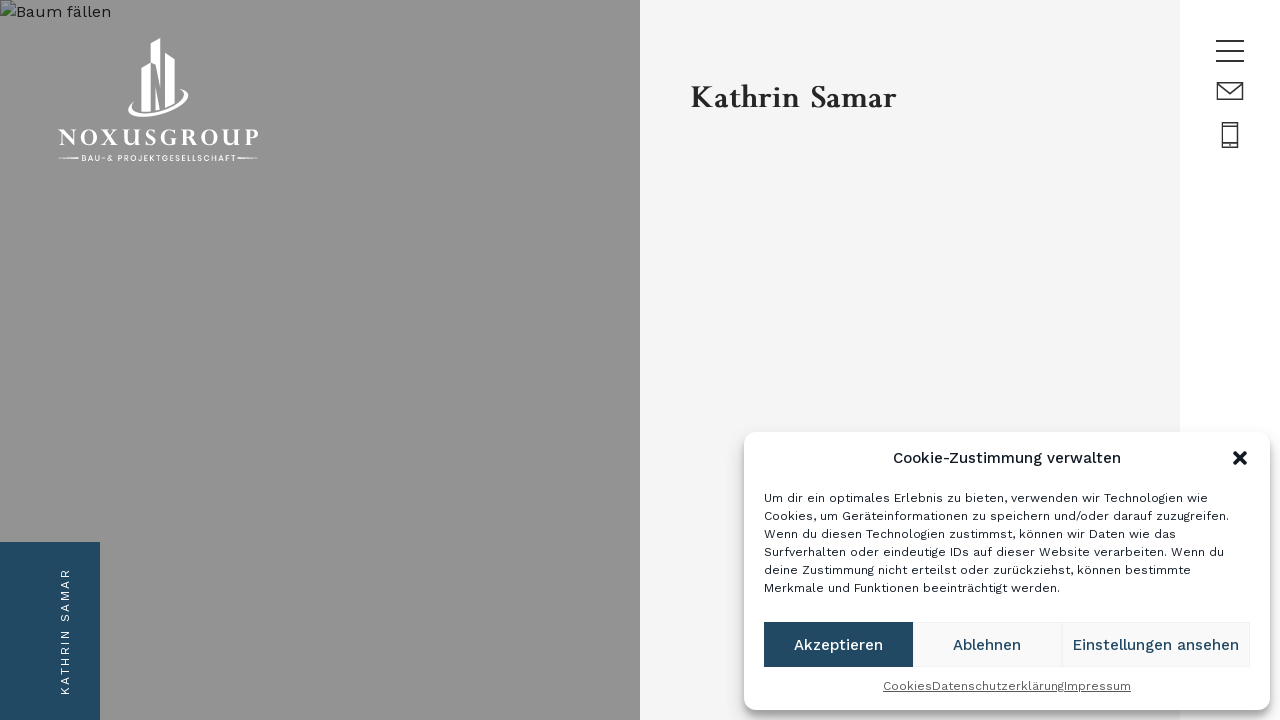

--- FILE ---
content_type: text/html; charset=UTF-8
request_url: https://noxusgroup-hausbau.com/team/kathrin-samar/
body_size: 71641
content:
<!DOCTYPE html>
<html class="not-ie no-js" lang="de-DE" prefix="og: http://ogp.me/ns#"> 
<head>
<meta data-n-head="ssr" charset="utf-8">
<meta data-n-head="ssr" name="viewport" content="width=device-width,initial-scale=1">
<meta name="msapplication-TileColor" content="#ffffff">
<meta name="msapplication-TileImage" content="https://noxusgroup-hausbau.com/wp-content/uploads/2023/08/title-img.png">
<meta name="theme-color" content="#ffffff">
<title>noxusGroup Hausbau Kathrin Samar - noxusGroup Hausbau</title>
<link rel="stylesheet" href="https://noxusgroup-hausbau.com/wp-content/themes/Kuhn.ch3/css/photoswipe.min.css">
<link rel="stylesheet" href="https://noxusgroup-hausbau.com/wp-content/themes/Kuhn.ch3/css/titleBox.css">
<link rel="stylesheet" href="https://noxusgroup-hausbau.com/wp-content/themes/Kuhn.ch3/css/styles.css">
<link rel="stylesheet" href="https://noxusgroup-hausbau.com/wp-content/themes/Kuhn.ch3/style.css">

	<meta name='robots' content='index, follow, max-image-preview:large, max-snippet:-1, max-video-preview:-1' />

	<!-- This site is optimized with the Yoast SEO plugin v22.4 - https://yoast.com/wordpress/plugins/seo/ -->
	<link rel="canonical" href="https://noxusgroup-hausbau.com/team/kathrin-samar/" />
	<meta property="og:locale" content="de_DE" />
	<meta property="og:type" content="article" />
	<meta property="og:title" content="Kathrin Samar - noxusGroup Hausbau" />
	<meta property="og:url" content="https://noxusgroup-hausbau.com/team/kathrin-samar/" />
	<meta property="og:site_name" content="noxusGroup Hausbau" />
	<meta property="article:modified_time" content="2024-03-26T07:43:38+00:00" />
	<meta property="og:image" content="https://noxusgroup-hausbau.com/wp-content/uploads/2024/02/Kathrin.jpg" />
	<meta property="og:image:width" content="853" />
	<meta property="og:image:height" content="800" />
	<meta property="og:image:type" content="image/jpeg" />
	<meta name="twitter:card" content="summary_large_image" />
	<script type="application/ld+json" class="yoast-schema-graph">{"@context":"https://schema.org","@graph":[{"@type":"WebPage","@id":"https://noxusgroup-hausbau.com/team/kathrin-samar/","url":"https://noxusgroup-hausbau.com/team/kathrin-samar/","name":"Kathrin Samar - noxusGroup Hausbau","isPartOf":{"@id":"https://noxusgroup-hausbau.com/#website"},"primaryImageOfPage":{"@id":"https://noxusgroup-hausbau.com/team/kathrin-samar/#primaryimage"},"image":{"@id":"https://noxusgroup-hausbau.com/team/kathrin-samar/#primaryimage"},"thumbnailUrl":"https://noxusgroup-hausbau.com/wp-content/uploads/2024/02/Kathrin.jpg","datePublished":"2024-02-08T07:00:25+00:00","dateModified":"2024-03-26T07:43:38+00:00","breadcrumb":{"@id":"https://noxusgroup-hausbau.com/team/kathrin-samar/#breadcrumb"},"inLanguage":"de","potentialAction":[{"@type":"ReadAction","target":["https://noxusgroup-hausbau.com/team/kathrin-samar/"]}]},{"@type":"ImageObject","inLanguage":"de","@id":"https://noxusgroup-hausbau.com/team/kathrin-samar/#primaryimage","url":"https://noxusgroup-hausbau.com/wp-content/uploads/2024/02/Kathrin.jpg","contentUrl":"https://noxusgroup-hausbau.com/wp-content/uploads/2024/02/Kathrin.jpg","width":853,"height":800},{"@type":"BreadcrumbList","@id":"https://noxusgroup-hausbau.com/team/kathrin-samar/#breadcrumb","itemListElement":[{"@type":"ListItem","position":1,"name":"Startseite","item":"https://noxusgroup-hausbau.com/"},{"@type":"ListItem","position":2,"name":"Kathrin Samar"}]},{"@type":"WebSite","@id":"https://noxusgroup-hausbau.com/#website","url":"https://noxusgroup-hausbau.com/","name":"noxusGroup Hausbau","description":"Ein Produkt der noxusGroup Investment GmbH &amp; Co. KG","publisher":{"@id":"https://noxusgroup-hausbau.com/#organization"},"alternateName":"Holzrahmenbauweise","potentialAction":[{"@type":"SearchAction","target":{"@type":"EntryPoint","urlTemplate":"https://noxusgroup-hausbau.com/?s={search_term_string}"},"query-input":"required name=search_term_string"}],"inLanguage":"de"},{"@type":"Organization","@id":"https://noxusgroup-hausbau.com/#organization","name":"noxusGroup Hausbau","alternateName":"Holzrahmenbauweise","url":"https://noxusgroup-hausbau.com/","logo":{"@type":"ImageObject","inLanguage":"de","@id":"https://noxusgroup-hausbau.com/#/schema/logo/image/","url":"https://noxusgroup-hausbau.com/wp-content/uploads/2023/08/noxusGroup-Hausbau_dark.svg","contentUrl":"https://noxusgroup-hausbau.com/wp-content/uploads/2023/08/noxusGroup-Hausbau_dark.svg","width":155,"height":34,"caption":"noxusGroup Hausbau"},"image":{"@id":"https://noxusgroup-hausbau.com/#/schema/logo/image/"}}]}</script>
	<!-- / Yoast SEO plugin. -->


<link rel="alternate" type="application/rss+xml" title="noxusGroup Hausbau &raquo; Feed" href="https://noxusgroup-hausbau.com/feed/" />
<link rel="alternate" type="application/rss+xml" title="noxusGroup Hausbau &raquo; Kommentar-Feed" href="https://noxusgroup-hausbau.com/comments/feed/" />
<link rel='stylesheet' id='formidable-css' href='https://noxusgroup-hausbau.com/wp-content/plugins/formidable/css/formidableforms.css?ver=431317' media='all' />
<link rel='stylesheet' id='jquery.prettyphoto-css' href='https://noxusgroup-hausbau.com/wp-content/plugins/wp-video-lightbox/css/prettyPhoto.css?ver=6.5.7' media='all' />
<link rel='stylesheet' id='video-lightbox-css' href='https://noxusgroup-hausbau.com/wp-content/plugins/wp-video-lightbox/wp-video-lightbox.css?ver=6.5.7' media='all' />
<link rel='stylesheet' id='wp-block-library-css' href='https://noxusgroup-hausbau.com/wp-includes/css/dist/block-library/style.min.css?ver=6.5.7' media='all' />
<style id='safe-svg-svg-icon-style-inline-css'>
.safe-svg-cover{text-align:center}.safe-svg-cover .safe-svg-inside{display:inline-block;max-width:100%}.safe-svg-cover svg{height:100%;max-height:100%;max-width:100%;width:100%}

</style>
<style id='classic-theme-styles-inline-css'>
/*! This file is auto-generated */
.wp-block-button__link{color:#fff;background-color:#32373c;border-radius:9999px;box-shadow:none;text-decoration:none;padding:calc(.667em + 2px) calc(1.333em + 2px);font-size:1.125em}.wp-block-file__button{background:#32373c;color:#fff;text-decoration:none}
</style>
<style id='global-styles-inline-css'>
body{--wp--preset--color--black: #000000;--wp--preset--color--cyan-bluish-gray: #abb8c3;--wp--preset--color--white: #ffffff;--wp--preset--color--pale-pink: #f78da7;--wp--preset--color--vivid-red: #cf2e2e;--wp--preset--color--luminous-vivid-orange: #ff6900;--wp--preset--color--luminous-vivid-amber: #fcb900;--wp--preset--color--light-green-cyan: #7bdcb5;--wp--preset--color--vivid-green-cyan: #00d084;--wp--preset--color--pale-cyan-blue: #8ed1fc;--wp--preset--color--vivid-cyan-blue: #0693e3;--wp--preset--color--vivid-purple: #9b51e0;--wp--preset--gradient--vivid-cyan-blue-to-vivid-purple: linear-gradient(135deg,rgba(6,147,227,1) 0%,rgb(155,81,224) 100%);--wp--preset--gradient--light-green-cyan-to-vivid-green-cyan: linear-gradient(135deg,rgb(122,220,180) 0%,rgb(0,208,130) 100%);--wp--preset--gradient--luminous-vivid-amber-to-luminous-vivid-orange: linear-gradient(135deg,rgba(252,185,0,1) 0%,rgba(255,105,0,1) 100%);--wp--preset--gradient--luminous-vivid-orange-to-vivid-red: linear-gradient(135deg,rgba(255,105,0,1) 0%,rgb(207,46,46) 100%);--wp--preset--gradient--very-light-gray-to-cyan-bluish-gray: linear-gradient(135deg,rgb(238,238,238) 0%,rgb(169,184,195) 100%);--wp--preset--gradient--cool-to-warm-spectrum: linear-gradient(135deg,rgb(74,234,220) 0%,rgb(151,120,209) 20%,rgb(207,42,186) 40%,rgb(238,44,130) 60%,rgb(251,105,98) 80%,rgb(254,248,76) 100%);--wp--preset--gradient--blush-light-purple: linear-gradient(135deg,rgb(255,206,236) 0%,rgb(152,150,240) 100%);--wp--preset--gradient--blush-bordeaux: linear-gradient(135deg,rgb(254,205,165) 0%,rgb(254,45,45) 50%,rgb(107,0,62) 100%);--wp--preset--gradient--luminous-dusk: linear-gradient(135deg,rgb(255,203,112) 0%,rgb(199,81,192) 50%,rgb(65,88,208) 100%);--wp--preset--gradient--pale-ocean: linear-gradient(135deg,rgb(255,245,203) 0%,rgb(182,227,212) 50%,rgb(51,167,181) 100%);--wp--preset--gradient--electric-grass: linear-gradient(135deg,rgb(202,248,128) 0%,rgb(113,206,126) 100%);--wp--preset--gradient--midnight: linear-gradient(135deg,rgb(2,3,129) 0%,rgb(40,116,252) 100%);--wp--preset--font-size--small: 13px;--wp--preset--font-size--medium: 20px;--wp--preset--font-size--large: 36px;--wp--preset--font-size--x-large: 42px;--wp--preset--spacing--20: 0.44rem;--wp--preset--spacing--30: 0.67rem;--wp--preset--spacing--40: 1rem;--wp--preset--spacing--50: 1.5rem;--wp--preset--spacing--60: 2.25rem;--wp--preset--spacing--70: 3.38rem;--wp--preset--spacing--80: 5.06rem;--wp--preset--shadow--natural: 6px 6px 9px rgba(0, 0, 0, 0.2);--wp--preset--shadow--deep: 12px 12px 50px rgba(0, 0, 0, 0.4);--wp--preset--shadow--sharp: 6px 6px 0px rgba(0, 0, 0, 0.2);--wp--preset--shadow--outlined: 6px 6px 0px -3px rgba(255, 255, 255, 1), 6px 6px rgba(0, 0, 0, 1);--wp--preset--shadow--crisp: 6px 6px 0px rgba(0, 0, 0, 1);}:where(.is-layout-flex){gap: 0.5em;}:where(.is-layout-grid){gap: 0.5em;}body .is-layout-flex{display: flex;}body .is-layout-flex{flex-wrap: wrap;align-items: center;}body .is-layout-flex > *{margin: 0;}body .is-layout-grid{display: grid;}body .is-layout-grid > *{margin: 0;}:where(.wp-block-columns.is-layout-flex){gap: 2em;}:where(.wp-block-columns.is-layout-grid){gap: 2em;}:where(.wp-block-post-template.is-layout-flex){gap: 1.25em;}:where(.wp-block-post-template.is-layout-grid){gap: 1.25em;}.has-black-color{color: var(--wp--preset--color--black) !important;}.has-cyan-bluish-gray-color{color: var(--wp--preset--color--cyan-bluish-gray) !important;}.has-white-color{color: var(--wp--preset--color--white) !important;}.has-pale-pink-color{color: var(--wp--preset--color--pale-pink) !important;}.has-vivid-red-color{color: var(--wp--preset--color--vivid-red) !important;}.has-luminous-vivid-orange-color{color: var(--wp--preset--color--luminous-vivid-orange) !important;}.has-luminous-vivid-amber-color{color: var(--wp--preset--color--luminous-vivid-amber) !important;}.has-light-green-cyan-color{color: var(--wp--preset--color--light-green-cyan) !important;}.has-vivid-green-cyan-color{color: var(--wp--preset--color--vivid-green-cyan) !important;}.has-pale-cyan-blue-color{color: var(--wp--preset--color--pale-cyan-blue) !important;}.has-vivid-cyan-blue-color{color: var(--wp--preset--color--vivid-cyan-blue) !important;}.has-vivid-purple-color{color: var(--wp--preset--color--vivid-purple) !important;}.has-black-background-color{background-color: var(--wp--preset--color--black) !important;}.has-cyan-bluish-gray-background-color{background-color: var(--wp--preset--color--cyan-bluish-gray) !important;}.has-white-background-color{background-color: var(--wp--preset--color--white) !important;}.has-pale-pink-background-color{background-color: var(--wp--preset--color--pale-pink) !important;}.has-vivid-red-background-color{background-color: var(--wp--preset--color--vivid-red) !important;}.has-luminous-vivid-orange-background-color{background-color: var(--wp--preset--color--luminous-vivid-orange) !important;}.has-luminous-vivid-amber-background-color{background-color: var(--wp--preset--color--luminous-vivid-amber) !important;}.has-light-green-cyan-background-color{background-color: var(--wp--preset--color--light-green-cyan) !important;}.has-vivid-green-cyan-background-color{background-color: var(--wp--preset--color--vivid-green-cyan) !important;}.has-pale-cyan-blue-background-color{background-color: var(--wp--preset--color--pale-cyan-blue) !important;}.has-vivid-cyan-blue-background-color{background-color: var(--wp--preset--color--vivid-cyan-blue) !important;}.has-vivid-purple-background-color{background-color: var(--wp--preset--color--vivid-purple) !important;}.has-black-border-color{border-color: var(--wp--preset--color--black) !important;}.has-cyan-bluish-gray-border-color{border-color: var(--wp--preset--color--cyan-bluish-gray) !important;}.has-white-border-color{border-color: var(--wp--preset--color--white) !important;}.has-pale-pink-border-color{border-color: var(--wp--preset--color--pale-pink) !important;}.has-vivid-red-border-color{border-color: var(--wp--preset--color--vivid-red) !important;}.has-luminous-vivid-orange-border-color{border-color: var(--wp--preset--color--luminous-vivid-orange) !important;}.has-luminous-vivid-amber-border-color{border-color: var(--wp--preset--color--luminous-vivid-amber) !important;}.has-light-green-cyan-border-color{border-color: var(--wp--preset--color--light-green-cyan) !important;}.has-vivid-green-cyan-border-color{border-color: var(--wp--preset--color--vivid-green-cyan) !important;}.has-pale-cyan-blue-border-color{border-color: var(--wp--preset--color--pale-cyan-blue) !important;}.has-vivid-cyan-blue-border-color{border-color: var(--wp--preset--color--vivid-cyan-blue) !important;}.has-vivid-purple-border-color{border-color: var(--wp--preset--color--vivid-purple) !important;}.has-vivid-cyan-blue-to-vivid-purple-gradient-background{background: var(--wp--preset--gradient--vivid-cyan-blue-to-vivid-purple) !important;}.has-light-green-cyan-to-vivid-green-cyan-gradient-background{background: var(--wp--preset--gradient--light-green-cyan-to-vivid-green-cyan) !important;}.has-luminous-vivid-amber-to-luminous-vivid-orange-gradient-background{background: var(--wp--preset--gradient--luminous-vivid-amber-to-luminous-vivid-orange) !important;}.has-luminous-vivid-orange-to-vivid-red-gradient-background{background: var(--wp--preset--gradient--luminous-vivid-orange-to-vivid-red) !important;}.has-very-light-gray-to-cyan-bluish-gray-gradient-background{background: var(--wp--preset--gradient--very-light-gray-to-cyan-bluish-gray) !important;}.has-cool-to-warm-spectrum-gradient-background{background: var(--wp--preset--gradient--cool-to-warm-spectrum) !important;}.has-blush-light-purple-gradient-background{background: var(--wp--preset--gradient--blush-light-purple) !important;}.has-blush-bordeaux-gradient-background{background: var(--wp--preset--gradient--blush-bordeaux) !important;}.has-luminous-dusk-gradient-background{background: var(--wp--preset--gradient--luminous-dusk) !important;}.has-pale-ocean-gradient-background{background: var(--wp--preset--gradient--pale-ocean) !important;}.has-electric-grass-gradient-background{background: var(--wp--preset--gradient--electric-grass) !important;}.has-midnight-gradient-background{background: var(--wp--preset--gradient--midnight) !important;}.has-small-font-size{font-size: var(--wp--preset--font-size--small) !important;}.has-medium-font-size{font-size: var(--wp--preset--font-size--medium) !important;}.has-large-font-size{font-size: var(--wp--preset--font-size--large) !important;}.has-x-large-font-size{font-size: var(--wp--preset--font-size--x-large) !important;}
.wp-block-navigation a:where(:not(.wp-element-button)){color: inherit;}
:where(.wp-block-post-template.is-layout-flex){gap: 1.25em;}:where(.wp-block-post-template.is-layout-grid){gap: 1.25em;}
:where(.wp-block-columns.is-layout-flex){gap: 2em;}:where(.wp-block-columns.is-layout-grid){gap: 2em;}
.wp-block-pullquote{font-size: 1.5em;line-height: 1.6;}
</style>
<style id='woocommerce-inline-inline-css'>
.woocommerce form .form-row .required { visibility: visible; }
</style>
<link rel='stylesheet' id='cmplz-general-css' href='https://noxusgroup-hausbau.com/wp-content/plugins/complianz-gdpr/assets/css/cookieblocker.min.css?ver=1712149100' media='all' />
<link rel='stylesheet' id='wp-pagenavi-css' href='https://noxusgroup-hausbau.com/wp-content/plugins/wp-pagenavi/pagenavi-css.css?ver=2.70' media='all' />
<script src="https://noxusgroup-hausbau.com/wp-includes/js/jquery/jquery.min.js?ver=3.7.1" id="jquery-core-js"></script>
<script src="https://noxusgroup-hausbau.com/wp-includes/js/jquery/jquery-migrate.min.js?ver=3.4.1" id="jquery-migrate-js"></script>
<script src="https://noxusgroup-hausbau.com/wp-content/plugins/wp-video-lightbox/js/jquery.prettyPhoto.js?ver=3.1.6" id="jquery.prettyphoto-js"></script>
<script id="video-lightbox-js-extra">
var vlpp_vars = {"prettyPhoto_rel":"wp-video-lightbox","animation_speed":"fast","slideshow":"5000","autoplay_slideshow":"false","opacity":"0.80","show_title":"true","allow_resize":"true","allow_expand":"true","default_width":"640","default_height":"480","counter_separator_label":"\/","theme":"pp_default","horizontal_padding":"20","hideflash":"false","wmode":"opaque","autoplay":"false","modal":"false","deeplinking":"false","overlay_gallery":"true","overlay_gallery_max":"30","keyboard_shortcuts":"true","ie6_fallback":"true"};
</script>
<script src="https://noxusgroup-hausbau.com/wp-content/plugins/wp-video-lightbox/js/video-lightbox.js?ver=3.1.6" id="video-lightbox-js"></script>
<link rel="https://api.w.org/" href="https://noxusgroup-hausbau.com/wp-json/" /><link rel="alternate" type="application/json" href="https://noxusgroup-hausbau.com/wp-json/wp/v2/team/3667" /><link rel="EditURI" type="application/rsd+xml" title="RSD" href="https://noxusgroup-hausbau.com/xmlrpc.php?rsd" />
<meta name="generator" content="WordPress 6.5.7" />
<meta name="generator" content="WooCommerce 8.7.2" />
<link rel='shortlink' href='https://noxusgroup-hausbau.com/?p=3667' />
<link rel="alternate" type="application/json+oembed" href="https://noxusgroup-hausbau.com/wp-json/oembed/1.0/embed?url=https%3A%2F%2Fnoxusgroup-hausbau.com%2Fteam%2Fkathrin-samar%2F" />
<link rel="alternate" type="text/xml+oembed" href="https://noxusgroup-hausbau.com/wp-json/oembed/1.0/embed?url=https%3A%2F%2Fnoxusgroup-hausbau.com%2Fteam%2Fkathrin-samar%2F&#038;format=xml" />
<meta name="cdp-version" content="1.4.6" /><script>
            WP_VIDEO_LIGHTBOX_VERSION="1.9.10";
            WP_VID_LIGHTBOX_URL="https://noxusgroup-hausbau.com/wp-content/plugins/wp-video-lightbox";
                        function wpvl_paramReplace(name, string, value) {
                // Find the param with regex
                // Grab the first character in the returned string (should be ? or &)
                // Replace our href string with our new value, passing on the name and delimeter

                var re = new RegExp("[\?&]" + name + "=([^&#]*)");
                var matches = re.exec(string);
                var newString;

                if (matches === null) {
                    // if there are no params, append the parameter
                    newString = string + '?' + name + '=' + value;
                } else {
                    var delimeter = matches[0].charAt(0);
                    newString = string.replace(re, delimeter + name + "=" + value);
                }
                return newString;
            }
            </script><script type="text/javascript">document.documentElement.className += " js";</script>
			<style>.cmplz-hidden {
					display: none !important;
				}</style>		<script>
			document.documentElement.className = document.documentElement.className.replace( 'no-js', 'js' );
		</script>
				<style>
			.no-js img.lazyload { display: none; }
			figure.wp-block-image img.lazyloading { min-width: 150px; }
							.lazyload { opacity: 0; }
				.lazyloading {
					border: 0 !important;
					opacity: 1;
					background: rgba(255, 255, 255, 0) url('https://noxusgroup-hausbau.com/wp-content/plugins/wp-smushit/app/assets/images/smush-lazyloader-1.gif') no-repeat center !important;
					background-size: 16px auto !important;
					min-width: 16px;
				}
					</style>
			<noscript><style>.woocommerce-product-gallery{ opacity: 1 !important; }</style></noscript>
	<style>.recentcomments a{display:inline !important;padding:0 !important;margin:0 !important;}</style><link rel="icon" href="https://noxusgroup-hausbau.com/wp-content/uploads/2023/11/cropped-favicon-32x32-1-32x32.png" sizes="32x32" />
<link rel="icon" href="https://noxusgroup-hausbau.com/wp-content/uploads/2023/11/cropped-favicon-32x32-1-192x192.png" sizes="192x192" />
<link rel="apple-touch-icon" href="https://noxusgroup-hausbau.com/wp-content/uploads/2023/11/cropped-favicon-32x32-1-180x180.png" />
<meta name="msapplication-TileImage" content="https://noxusgroup-hausbau.com/wp-content/uploads/2023/11/cropped-favicon-32x32-1-270x270.png" />
		<style id="wp-custom-css">
			.ubnstab td{padding-bottom: 20px;}		</style>
		
	<style>
#myProgress {
	position: absolute;
  width: 100%;
  background-color: transparent;
  z-index: 999;
}

#myBar {
  width: 1%;
  height: 3px;
  background-color: #fff;
}
</style>


<script>

var i = 0;
function codeAddress() {
  if (i == 0) {
    i = 1;
    var elem = document.getElementById("myBar");
    var width = 1;
    var id = setInterval(frame, 10);
    function frame() {
      if (width >= 100) {
        clearInterval(id);
        i = 0;
      } else {
        width++;
        elem.style.width = width + "%";
      }
    }
  }
        }
        window.onload = codeAddress;

	var siteurl = "https://noxusgroup-hausbau.com";
	</script>
    	   
	       	   <!-- Global site tag (gtag.js) - Google Analytics -->
<script async src="https://www.googletagmanager.com/gtag/js?id=UA-165028187-1"></script>
<script>
window.dataLayer = window.dataLayer || [];
function gtag(){dataLayer.push(arguments);}
gtag('js', new Date());

gtag('config', 'UA-165028187-1');
</script>
</head>

<body data-cmplz=1  class="team-template-default single single-team postid-3667 theme-Kuhn.ch3 woocommerce-no-js innerpage" >
  <div id="myProgress">
  <div id="myBar"></div>
</div>
      <div data-server-rendered="true" id="__nuxt">
         <div id="__layout">
            <div class="app" data-v-81d8feb6>
               <header class="theHeader isFixed" data-v-e3032b08 data-v-81d8feb6>
                  <div class="flex" data-v-e3032b08>
                     <div class="logoHolder flex flex-no-shrink" data-v-e3032b08>
					 
					 								
								
                        <a href="https://noxusgroup-hausbau.com" class="block w-full h-full nuxt-link-exact-active nuxt-link-active" data-v-0981eb60 data-v-e3032b08>
                           
                          							<img  alt="noxusGroup-Hausbau"  data-src="http://noxusgroup-hausbau.com/wp-content/uploads/2024/01/logo.svg" class="lazyload" src="[data-uri]"><noscript><img src="http://noxusgroup-hausbau.com/wp-content/uploads/2024/01/logo.svg" alt="noxusGroup-Hausbau" ></noscript>
						              <!--<svg xmlns="http://www.w3.org/2000/svg" viewBox="0 0 398.65 84.13"><defs></defs><g id="Ebene_6" data-name="Ebene 6"><path class="cls-1" d="M367.93,271.23h21.23v23.31c0,3.55,1,4.17,3.74,4.17,3.14,0,4-.77,4-4.55V271.23h21.22v42H398.58l-1.1-5.17H397c-1.61,2.62-4.67,6.09-13,6.09-12.39,0-16.05-6.17-16.05-16.59Z" transform="translate(-273.84 -248.87)"/><path class="cls-1" d="M479,313.22H457.76V290.06c0-3.55-.93-4.16-3.82-4.16-3.31,0-3.9.77-3.9,4.55v22.77H428.81V256.11H450v12.73a58.09,58.09,0,0,1-.6,7.72H450c1.53-2.55,4.25-6.1,13.76-6.1,11.8,0,15.28,4.86,15.28,16.21Z" transform="translate(-273.84 -248.87)"/><path class="cls-1" d="M539.52,313.22H518.3V290.06c0-3.55-.94-4.16-3.82-4.16-3.31,0-3.91.77-3.91,4.55v22.77H489.35v-42h19.52l1.19,5.64h.51c1.53-2.7,4.16-6.41,13.67-6.41,11.8,0,15.28,4.86,15.28,16.21Z" transform="translate(-273.84 -248.87)"/><path class="cls-1" d="M548.44,294.39H570v18.83H548.44Z" transform="translate(-273.84 -248.87)"/><path class="cls-1" d="M596.58,292.77c0,2.93.68,4.86,2.21,5.78,1.36.78,3.82,1,6.62,1a41.65,41.65,0,0,0,9.17-.93l3.31,12.74c-3.4,1.46-9.93,2.77-17.06,2.77-6,0-11.47-.84-15.37-2.7-7-3.32-10.53-9.64-10.53-18.91v-.61c0-9.26,3.57-15.52,10.53-18.84,3.9-1.85,9.25-2.77,15.2-2.77,7.47,0,13.58,1.31,17,2.7l-3.32,12.73a46.69,46.69,0,0,0-9-.85c-2.81,0-5.18.23-6.54,1-1.53.92-2.21,2.85-2.21,5.79Z" transform="translate(-273.84 -248.87)"/><path class="cls-1" d="M672.48,313.22H651.26V290.06c0-3.55-.94-4.16-3.82-4.16-3.31,0-3.91.77-3.91,4.55v22.77H622.31V256.11h21.22v12.73a58.09,58.09,0,0,1-.59,7.72h.51c1.53-2.55,4.24-6.1,13.75-6.1,11.8,0,15.28,4.86,15.28,16.21Z" transform="translate(-273.84 -248.87)"/><polygon class="cls-1" points="68.48 40.62 97.42 0 63.01 0 42.71 28.98 34.49 40.79 39.36 47.83 43.07 53.44 63.13 83.13 97.78 83.13 68.48 40.62"/><polygon class="cls-1" points="34.45 29.98 34.45 1 0 1 0 84.13 34.45 84.13 34.45 54.44 34.49 54.44 34.49 29.98 34.45 29.98"/></g></svg>-->
                                                </a>
                     </div>
                     <div class="navigationHolder flex flex-grow items-start justify-end" data-v-e3032b08>
                                             
                                                                           <div class="contact-icon cont">
                        <div class="phone" data-v-09a522e8>     
                           <a href="tel:+49 361 34 947 806" class="hoverAnimation" data-v-fe33a790>
                                 <img   alt="noxusGroup-Hausbau" data-src="https://noxusgroup-hausbau.com/wp-content/themes/Kuhn.ch3/images/001-smartphone.svg" class="lazyload" src="[data-uri]"><noscript><img src="https://noxusgroup-hausbau.com/wp-content/themes/Kuhn.ch3/images/001-smartphone.svg"  alt="noxusGroup-Hausbau"></noscript>
                          </a>
                          </div>
                       <div class="email" data-v-09a522e8>
                           <a href="mailto:info@noxusgroup-hausbau.com" class="hoverAnimation" data-v-fe33a790>
                                    <img   alt="noxusGroup-Hausbau" data-src="https://noxusgroup-hausbau.com/wp-content/themes/Kuhn.ch3/images/002-envelope.svg" class="lazyload" src="[data-uri]"><noscript><img src="https://noxusgroup-hausbau.com/wp-content/themes/Kuhn.ch3/images/002-envelope.svg"  alt="noxusGroup-Hausbau"></noscript>
                                 </a>
                                 </div>
                            
                     </div>
					 
				
						
						<button type="button" class="menuButton " data-v-09a522e8 data-v-e3032b08>
                           <div class="inner" data-v-09a522e8>
                              <div class="hamburger" data-v-09a522e8><span class="line" data-v-09a522e8></span> <span class="line" data-v-09a522e8></span> <span class="line" data-v-09a522e8></span></div>
                           </div>
                        </button>
						
					
					 
                     </div>
                  </div>
               </header>

                  
  
<div class="app__inner w-full" data-v-81d8feb6="">
    <main class="main w-full" data-v-81d8feb6="">
        <div data-v-48c00636="" data-v-81d8feb6="" class="page h-full w-full">
        <div class="overlayss"></div>
            <div data-v-48c00636="" class="imageHolder">
                                <picture data-v-261fe428="" data-v-48c00636="">
                    <source data-v-261fe428="" srcset="" type="image/webp"> <img data-v-261fe428="" src="" loading="lazy" class="appImage ab100 objectFitCover" alt="Baum fällen"></picture>
                <div data-v-48c00636="" class="overlay ab100"></div>
                <div data-v-11ba9df6="" data-v-48c00636="" class="titleBox">

                    <p data-v-11ba9df6="" class="title"> Kathrin Samar                    </p>
                </div>
            </div>
            <div data-v-48c00636="" class="pageContent">
                <div data-v-48c00636="" class="inner">

                    <h1 data-v-48c00636="" class="heading">Kathrin Samar </h1>

                    <div data-v-48c00636="" class="content module">
                        
    
                       

                    </div>

                </div>
            </div>
        </div>
    </main>
</div>
                   <aside class="sidebar" data-v-f8fac0c8 data-v-81d8feb6>
                  <div class="overlay" data-v-f8fac0c8></div>
                  <div class="inner" data-v-f8fac0c8>


					  
						<button type="button" class="menuButton" data-v-09a522e8 data-v-f8fac0c8>
                        <div class="inner" data-v-09a522e8>
                           <div class="hamburger" data-v-09a522e8><span class="line" data-v-09a522e8></span> <span class="line" data-v-09a522e8></span> <span class="line" data-v-09a522e8></span></div>
                        </div>
                     </button>

						

                                             <div class="contact-icon">
                       <div class="email" data-v-09a522e8>
                           <a href="mailto:info@noxusgroup-hausbau.com" class="hoverAnimation disablelink" data-v-fe33a790>
                                    <svg xmlns="http://www.w3.org/2000/svg" width="27.094" height="17.595" viewBox="0 0 27.094 17.595"><path class="a" d="M0,.5V18.095H27.094V.5ZM24.779,2.088,13.547,10.9,2.315,2.088ZM1.588,16.507V3.534l11.959,9.379L25.506,3.534V16.507Zm0,0" transform="translate(0 -0.5)"/></svg>
                                 </a>
                                 </div>
                            <div class="phone" data-v-09a522e8>
                           <a href="tel:+49 361 34 947 806" class="hoverAnimation disablelink" data-v-fe33a790>
                                <svg xmlns="http://www.w3.org/2000/svg" width="17.016" height="26.89" viewBox="0 0 17.016 26.89"><g transform="translate(-0.5)"><path class="a" d="M.5,0V26.89H17.516V0ZM15.94,20.8H2.076V5.252H15.94Zm0-19.222v2.1H2.076v-2.1ZM2.076,25.315V22.373H15.94v2.941Zm0,0"/><path class="a" d="M147.66,439.5h1.558v1.558H147.66Zm0,0" transform="translate(-139.431 -416.418)"/></g></svg>

                          </a>
                          </div>
                     </div>
                 						
												<div class="pageChangerouter">

                         <a  href="https://noxusgroup-hausbau.com/aktuelles" class="pageChanger flex items-center justify-center" data-v-a2f197b2 data-v-f8fac0c8>

                        <svg xmlns="http://www.w3.org/2000/svg" viewBox="0 0 23.1 45.2" class="chevron" data-v-a2f197b2 data-v-a2f197b2>
                           <path fill="currentColor" d="M.6 4.1l15.9 18.5L.6 41.1c-.9 1-.8 2.6.3 3.5.5.4 1.1.6 1.6.6.7 0 1.4-.3 1.9-.9l18.7-21.7L4.4.9C3.5-.1 1.9-.3.9.6-.2 1.5-.3 3.1.6 4.1" data-v-a2f197b2 data-v-a2f197b2></path>
                        </svg>
                        </a>
                       </div>
						
                  </div>
               </aside>
               <div class="menu headermegamenu" data-v-0dd1285a data-v-81d8feb6>
                  <div class="wrapper" data-v-0dd1285a>
                     <div class="inner flex flex-wrap justify-between" data-v-0dd1285a>
                        <div class="contactInfoHolder" data-v-0dd1285a>
                           <div class="contactInfo" data-v-fe33a790 data-v-0dd1285a>
                              <div class="contactRow hasAnimation" style="transition-delay:0s" data-v-fe33a790>
                                 <div class="iconHolder" data-v-fe33a790>
                                 </div>

                                 <p href="tel:+49 361 34 947 806" class="hoverAnimation disablelink" data-v-fe33a790>
									 <strong>noxusGroup Investment GmbH & Co. KG</strong><br>
									 Hugo John Straße 8<br>
									 99086 Erfurt
                                 </p>

                              </div>
                              <div class="contactRow hasAnimation" style="transition-delay:0s" data-v-fe33a790>
                                 <div class="iconHolder" data-v-fe33a790>
                                    <svg xmlns="http://www.w3.org/2000/svg" width="17.016" height="26.89" viewBox="0 0 17.016 26.89" class="icon phone"  data-v-fe33a790><g transform="translate(-0.5)"><path class="a" d="M.5,0V26.89H17.516V0ZM15.94,20.8H2.076V5.252H15.94Zm0-19.222v2.1H2.076v-2.1ZM2.076,25.315V22.373H15.94v2.941Zm0,0" data-v-fe33a790 data-v-fe33a790 /><path class="a" d="M147.66,439.5h1.558v1.558H147.66Zm0,0" transform="translate(-139.431 -416.418)"/></g></svg>
                                 </div>

                                 <a href="tel:+49 361 34 947 806" class="hoverAnimation disablelink" data-v-fe33a790>
                                 +49 361 34 947 806                                 </a>

                              </div>
                              <div class="contactRow hasAnimation" style="transition-delay:0s" data-v-fe33a790>
                                 <div class="iconHolder" data-v-fe33a790>
                                    <svg xmlns="http://www.w3.org/2000/svg" class="icon email" viewBox="0 0 23.094 14.997" data-v-fe33a790 data-v-fe33a790>
                                       <path class="a" d="M0,.5v15H23.094V.5ZM21.12,1.853,11.547,9.361,1.973,1.853ZM1.353,14.144V3.086l10.194,7.994L21.741,3.086V14.144Zm0,0" transform="translate(0 -0.5)"></path>
                                    </svg>
                                 </div>
                                 <a href="mailto:info@noxusgroup-hausbau.com" class="hoverAnimation disablelink" data-v-fe33a790>
                                 info@noxusgroup-hausbau.com                                 </a>
                              </div>

                              <!--<div class="contactRow hasAnimation" style="transition-delay:0s" data-v-fe33a790>
                                 <div class="iconHolder" data-v-fe33a790>
                                    <svg xmlns="http://www.w3.org/2000/svg" class="icon"  width="23" height="23" viewBox="0 0 23 23" data-v-fe33a791><defs><style>.a{fill:#325928;}</style></defs><path class="a" d="M3.369,23H19.631A3.373,3.373,0,0,0,23,19.631V3.369A3.373,3.373,0,0,0,19.631,0H3.369A3.373,3.373,0,0,0,0,3.369V19.631A3.373,3.373,0,0,0,3.369,23ZM1.348,3.369A2.024,2.024,0,0,1,3.369,1.348H19.631a2.024,2.024,0,0,1,2.021,2.021V19.631a2.024,2.024,0,0,1-2.021,2.021H3.369a2.024,2.024,0,0,1-2.021-2.021Zm0,0"/><path class="a" d="M127.064,133.129A6.064,6.064,0,1,0,121,127.064,6.071,6.071,0,0,0,127.064,133.129Zm0-10.781a4.717,4.717,0,1,1-4.717,4.717A4.722,4.722,0,0,1,127.064,122.348Zm0,0" transform="translate(-115.564 -115.564)"/><path class="a" d="M363.021,65.043A2.021,2.021,0,1,0,361,63.021,2.024,2.024,0,0,0,363.021,65.043Zm0-2.7a.674.674,0,1,1-.674.674A.675.675,0,0,1,363.021,62.348Zm0,0" transform="translate(-344.783 -58.26)"/></svg>
                                 </div>
                                 <a href=" " target="_blank" class="hoverAnimation disablelink" data-v-fe33a790>
                                 Folgen Sie uns auf Instagram
                                 </a>
                              </div>-->

                              <div class="findOusHolder hasAnimation" style="transition-delay:0s" data-v-fe33a790>
                                 <a target="_blank" href="https://maps.app.goo.gl/rtNp5Rgs2WgVCtvw8?g_st=iw" class="arrowLink disablelink inline-flex items-center" data-v-09a04944 data-v-fe33a790>
                                    Sie finden uns hier
                                    <svg xmlns="http://www.w3.org/2000/svg" viewBox="0 0 49.9 5.1" class="arrow flex-shrink-0" data-v-09a04944>
                                       <path fill="none" stroke="currentColor" d="M0 2.6h44.4" data-v-09a04944></path>
                                       <path fill="currentColor" d="M42.9 0v5.1l7-2.5z" data-v-09a04944></path>
                                    </svg>


                                 </a>
                              </div>
                           </div>
                        </div>
                        <div class="navigationHolder" data-v-0dd1285a>
                           <nav class="navigation" data-v-462da884 data-v-0dd1285a>

						<ul id="menu-main-menu" class="list list-reset"><li class="item" ><a href="https://noxusgroup-hausbau.com/"  id="menu-item-50" class="link block menu-item menu-item-type-post_type menu-item-object-page menu-item-home menu-item-50"> 
								<svg xmlns="http://www.w3.org/2000/svg" viewBox="0 0 20.8 43.2" class="chevron" data-v-462da884>
                                          <path fill="currentColor" d="M.4 2.5l16.5 19.1L.4 40.8c-.5.6-.5 1.6.2 2.1.3.2.6.4 1 .4s.8-.2 1.1-.5l18.2-21.1L2.6.5C2.1-.1 1.1-.2.5.4-.1.9-.2 1.9.4 2.5" data-v-462da884></path>
                                       </svg>Home</a></li>
<li class="item" ><a href="https://noxusgroup-hausbau.com/unternehmen/"  id="menu-item-56" class="link block menu-item menu-item-type-post_type menu-item-object-page menu-item-56"> 
								<svg xmlns="http://www.w3.org/2000/svg" viewBox="0 0 20.8 43.2" class="chevron" data-v-462da884>
                                          <path fill="currentColor" d="M.4 2.5l16.5 19.1L.4 40.8c-.5.6-.5 1.6.2 2.1.3.2.6.4 1 .4s.8-.2 1.1-.5l18.2-21.1L2.6.5C2.1-.1 1.1-.2.5.4-.1.9-.2 1.9.4 2.5" data-v-462da884></path>
                                       </svg>Unternehmen</a></li>
<li class="item" ><a href="https://noxusgroup-hausbau.com/holzrahmenbau/"  id="menu-item-52" class="link block menu-item menu-item-type-post_type menu-item-object-page menu-item-52"> 
								<svg xmlns="http://www.w3.org/2000/svg" viewBox="0 0 20.8 43.2" class="chevron" data-v-462da884>
                                          <path fill="currentColor" d="M.4 2.5l16.5 19.1L.4 40.8c-.5.6-.5 1.6.2 2.1.3.2.6.4 1 .4s.8-.2 1.1-.5l18.2-21.1L2.6.5C2.1-.1 1.1-.2.5.4-.1.9-.2 1.9.4 2.5" data-v-462da884></path>
                                       </svg>Holzrahmenbau</a></li>
<li class="item" ><a href="https://noxusgroup-hausbau.com/massivbau/"  id="menu-item-3733" class="link block menu-item menu-item-type-post_type menu-item-object-page menu-item-3733"> 
								<svg xmlns="http://www.w3.org/2000/svg" viewBox="0 0 20.8 43.2" class="chevron" data-v-462da884>
                                          <path fill="currentColor" d="M.4 2.5l16.5 19.1L.4 40.8c-.5.6-.5 1.6.2 2.1.3.2.6.4 1 .4s.8-.2 1.1-.5l18.2-21.1L2.6.5C2.1-.1 1.1-.2.5.4-.1.9-.2 1.9.4 2.5" data-v-462da884></path>
                                       </svg>Massivbau</a></li>
<li class="item" ><a href="https://noxusgroup-hausbau.com/referenzen/"  id="menu-item-149" class="link block menu-item menu-item-type-post_type menu-item-object-page current_page_parent menu-item-149"> 
								<svg xmlns="http://www.w3.org/2000/svg" viewBox="0 0 20.8 43.2" class="chevron" data-v-462da884>
                                          <path fill="currentColor" d="M.4 2.5l16.5 19.1L.4 40.8c-.5.6-.5 1.6.2 2.1.3.2.6.4 1 .4s.8-.2 1.1-.5l18.2-21.1L2.6.5C2.1-.1 1.1-.2.5.4-.1.9-.2 1.9.4 2.5" data-v-462da884></path>
                                       </svg>Referenzen</a></li>
<li class="item" ><a href="https://noxusgroup-hausbau.com/offene-stellen/"  id="menu-item-3353" class="link block menu-item menu-item-type-post_type menu-item-object-page menu-item-3353"> 
								<svg xmlns="http://www.w3.org/2000/svg" viewBox="0 0 20.8 43.2" class="chevron" data-v-462da884>
                                          <path fill="currentColor" d="M.4 2.5l16.5 19.1L.4 40.8c-.5.6-.5 1.6.2 2.1.3.2.6.4 1 .4s.8-.2 1.1-.5l18.2-21.1L2.6.5C2.1-.1 1.1-.2.5.4-.1.9-.2 1.9.4 2.5" data-v-462da884></path>
                                       </svg>Offene Stellen</a></li>
<li class="item" ><a href="https://noxusgroup-hausbau.com/mezzanine-kapital/"  id="menu-item-3598" class="link block menu-item menu-item-type-post_type menu-item-object-page menu-item-3598"> 
								<svg xmlns="http://www.w3.org/2000/svg" viewBox="0 0 20.8 43.2" class="chevron" data-v-462da884>
                                          <path fill="currentColor" d="M.4 2.5l16.5 19.1L.4 40.8c-.5.6-.5 1.6.2 2.1.3.2.6.4 1 .4s.8-.2 1.1-.5l18.2-21.1L2.6.5C2.1-.1 1.1-.2.5.4-.1.9-.2 1.9.4 2.5" data-v-462da884></path>
                                       </svg>Mezzanine-Kapital</a></li>
<li class="item" ><a href="https://noxusgroup-hausbau.com/photovoltaik/"  id="menu-item-3647" class="link block menu-item menu-item-type-post_type menu-item-object-page menu-item-3647"> 
								<svg xmlns="http://www.w3.org/2000/svg" viewBox="0 0 20.8 43.2" class="chevron" data-v-462da884>
                                          <path fill="currentColor" d="M.4 2.5l16.5 19.1L.4 40.8c-.5.6-.5 1.6.2 2.1.3.2.6.4 1 .4s.8-.2 1.1-.5l18.2-21.1L2.6.5C2.1-.1 1.1-.2.5.4-.1.9-.2 1.9.4 2.5" data-v-462da884></path>
                                       </svg>Photovoltaik</a></li>
<li class="item" ><a href="https://noxusgroup-hausbau.com/kontakt/"  id="menu-item-54" class="link block menu-item menu-item-type-post_type menu-item-object-page menu-item-54"> 
								<svg xmlns="http://www.w3.org/2000/svg" viewBox="0 0 20.8 43.2" class="chevron" data-v-462da884>
                                          <path fill="currentColor" d="M.4 2.5l16.5 19.1L.4 40.8c-.5.6-.5 1.6.2 2.1.3.2.6.4 1 .4s.8-.2 1.1-.5l18.2-21.1L2.6.5C2.1-.1 1.1-.2.5.4-.1.9-.2 1.9.4 2.5" data-v-462da884></path>
                                       </svg>Kontakt</a></li>
</ul>
                           </nav>
                        </div>
                     </div>
                     <div class="demo">  <style>.pswp__caption{ display: none !important;}</style>
  <div class="full-width">
    <div class="row">
      <div id="testimonial-slider" class="owl-carousel " data-pswp-uid="1">

	  <div class="testimonial">
          <div class="testimonial-content">
            <div class="pic">
              <a class="disablelink slider" href="https://noxusgroup-hausbau.com/wp-content/uploads/2023/08/Hauptbild-Referenzen.jpeg" data-size="1600x1068" data-med="https://noxusgroup-hausbau.com/wp-content/uploads/2023/08/Hauptbild-Referenzen.jpeg" data-med-size="1024x683" data-author=""><img  alt="Hauptbild Referenzen" style="height: 238px;" data-size="398127" data-src="https://noxusgroup-hausbau.com/wp-content/uploads/2023/08/Hauptbild-Referenzen-1024x1024.jpeg" class="lazyload" src="[data-uri]"><noscript><img src="https://noxusgroup-hausbau.com/wp-content/uploads/2023/08/Hauptbild-Referenzen-1024x1024.jpeg" alt="Hauptbild Referenzen" style="height: 238px;" data-size="398127"></noscript></a>
            </div>
          </div>
        </div><div class="testimonial">
          <div class="testimonial-content">
            <div class="pic">
              <a class="disablelink slider" href="https://noxusgroup-hausbau.com/wp-content/uploads/2023/05/Bildschirmfoto-2023-08-08-um-09.03.08.png" data-size="1600x1068" data-med="https://noxusgroup-hausbau.com/wp-content/uploads/2023/05/Bildschirmfoto-2023-08-08-um-09.03.08.png" data-med-size="1024x683" data-author=""><img  alt="Bildschirmfoto 2023-08-08 um 09.03.08" style="height: 238px;" data-size="462699" data-src="https://noxusgroup-hausbau.com/wp-content/uploads/2023/05/Bildschirmfoto-2023-08-08-um-09.03.08.png" class="lazyload" src="[data-uri]"><noscript><img src="https://noxusgroup-hausbau.com/wp-content/uploads/2023/05/Bildschirmfoto-2023-08-08-um-09.03.08.png" alt="Bildschirmfoto 2023-08-08 um 09.03.08" style="height: 238px;" data-size="462699"></noscript></a>
            </div>
          </div>
        </div><div class="testimonial">
          <div class="testimonial-content">
            <div class="pic">
              <a class="disablelink slider" href="https://noxusgroup-hausbau.com/wp-content/uploads/2023/02/Bildschirmfoto-2023-08-08-um-09.03.57.png" data-size="1600x1068" data-med="https://noxusgroup-hausbau.com/wp-content/uploads/2023/02/Bildschirmfoto-2023-08-08-um-09.03.57.png" data-med-size="1024x683" data-author=""><img  alt="Bildschirmfoto 2023-08-08 um 09.03.57" style="height: 238px;" data-size="441598" data-src="https://noxusgroup-hausbau.com/wp-content/uploads/2023/02/Bildschirmfoto-2023-08-08-um-09.03.57.png" class="lazyload" src="[data-uri]"><noscript><img src="https://noxusgroup-hausbau.com/wp-content/uploads/2023/02/Bildschirmfoto-2023-08-08-um-09.03.57.png" alt="Bildschirmfoto 2023-08-08 um 09.03.57" style="height: 238px;" data-size="441598"></noscript></a>
            </div>
          </div>
        </div><div class="testimonial">
          <div class="testimonial-content">
            <div class="pic">
              <a class="disablelink slider" href="https://noxusgroup-hausbau.com/wp-content/uploads/2023/02/Bildschirmfoto-2023-08-08-um-09.05.04.png" data-size="1600x1068" data-med="https://noxusgroup-hausbau.com/wp-content/uploads/2023/02/Bildschirmfoto-2023-08-08-um-09.05.04.png" data-med-size="1024x683" data-author=""><img  alt="Bildschirmfoto 2023-08-08 um 09.05.04" style="height: 238px;" data-size="402048" data-src="https://noxusgroup-hausbau.com/wp-content/uploads/2023/02/Bildschirmfoto-2023-08-08-um-09.05.04.png" class="lazyload" src="[data-uri]"><noscript><img src="https://noxusgroup-hausbau.com/wp-content/uploads/2023/02/Bildschirmfoto-2023-08-08-um-09.05.04.png" alt="Bildschirmfoto 2023-08-08 um 09.05.04" style="height: 238px;" data-size="402048"></noscript></a>
            </div>
          </div>
        </div><div class="testimonial">
          <div class="testimonial-content">
            <div class="pic">
              <a class="disablelink slider" href="https://noxusgroup-hausbau.com/wp-content/uploads/2023/01/Bildschirmfoto-2023-08-08-um-09.05.37.png" data-size="1600x1068" data-med="https://noxusgroup-hausbau.com/wp-content/uploads/2023/01/Bildschirmfoto-2023-08-08-um-09.05.37.png" data-med-size="1024x683" data-author=""><img  alt="Zuerich" style="height: 238px;" data-size="601347" data-src="https://noxusgroup-hausbau.com/wp-content/uploads/2023/01/Bildschirmfoto-2023-08-08-um-09.05.37.png" class="lazyload" src="[data-uri]"><noscript><img src="https://noxusgroup-hausbau.com/wp-content/uploads/2023/01/Bildschirmfoto-2023-08-08-um-09.05.37.png" alt="Zuerich" style="height: 238px;" data-size="601347"></noscript></a>
            </div>
          </div>
        </div><div class="testimonial">
          <div class="testimonial-content">
            <div class="pic">
              <a class="disablelink slider" href="https://noxusgroup-hausbau.com/wp-content/uploads/2022/09/Bildschirmfoto-2023-08-08-um-09.06.26.png" data-size="1600x1068" data-med="https://noxusgroup-hausbau.com/wp-content/uploads/2022/09/Bildschirmfoto-2023-08-08-um-09.06.26.png" data-med-size="1024x683" data-author=""><img  alt="Bildschirmfoto 2023-08-08 um 09.06.26" style="height: 238px;" data-size="649293" data-src="https://noxusgroup-hausbau.com/wp-content/uploads/2022/09/Bildschirmfoto-2023-08-08-um-09.06.26.png" class="lazyload" src="[data-uri]"><noscript><img src="https://noxusgroup-hausbau.com/wp-content/uploads/2022/09/Bildschirmfoto-2023-08-08-um-09.06.26.png" alt="Bildschirmfoto 2023-08-08 um 09.06.26" style="height: 238px;" data-size="649293"></noscript></a>
            </div>
          </div>
        </div><div class="testimonial">
          <div class="testimonial-content">
            <div class="pic">
              <a class="disablelink slider" href="https://noxusgroup-hausbau.com/wp-content/uploads/2022/08/Bildschirmfoto-2023-08-08-um-09.07.33.png" data-size="1600x1068" data-med="https://noxusgroup-hausbau.com/wp-content/uploads/2022/08/Bildschirmfoto-2023-08-08-um-09.07.33.png" data-med-size="1024x683" data-author=""><img  alt="Bildschirmfoto 2023-08-08 um 09.07.33" style="height: 238px;" data-size="781376" data-src="https://noxusgroup-hausbau.com/wp-content/uploads/2022/08/Bildschirmfoto-2023-08-08-um-09.07.33.png" class="lazyload" src="[data-uri]"><noscript><img src="https://noxusgroup-hausbau.com/wp-content/uploads/2022/08/Bildschirmfoto-2023-08-08-um-09.07.33.png" alt="Bildschirmfoto 2023-08-08 um 09.07.33" style="height: 238px;" data-size="781376"></noscript></a>
            </div>
          </div>
        </div><div class="testimonial">
          <div class="testimonial-content">
            <div class="pic">
              <a class="disablelink slider" href="https://noxusgroup-hausbau.com/wp-content/uploads/2023/08/Hauptbild-Kontakt-scaled.jpg" data-size="1600x1068" data-med="https://noxusgroup-hausbau.com/wp-content/uploads/2023/08/Hauptbild-Kontakt-scaled.jpg" data-med-size="1024x683" data-author=""><img  alt="Hauptbild-Kontakt" style="height: 238px;" data-size="772504" data-src="https://noxusgroup-hausbau.com/wp-content/uploads/2023/08/Hauptbild-Kontakt-1024x576.jpg" class="lazyload" src="[data-uri]"><noscript><img src="https://noxusgroup-hausbau.com/wp-content/uploads/2023/08/Hauptbild-Kontakt-1024x576.jpg" alt="Hauptbild-Kontakt" style="height: 238px;" data-size="772504"></noscript></a>
            </div>
          </div>
        </div>

      </div>
    </div>
  </div>
</div>
                     <div class="bottomHolder animateIn" data-v-0dd1285a>

                        <!---->
                        <div class="bottom flex flex-wrap justify-between" data-v-75784557 data-v-0dd1285a>

                             <ul id="menu-footer-menu" class=""><a href="https://noxusgroup-hausbau.com/impressum/"  id="menu-item-67" class="menu-item menu-item-type-post_type menu-item-object-page menu-item-67"> Impressum</a><a href="https://noxusgroup-hausbau.com/datenschutz/"  id="menu-item-66" class="menu-item menu-item-type-post_type menu-item-object-page menu-item-privacy-policy menu-item-66"> Datenschutzerklärung</a><a href="https://noxusgroup-hausbau.com/cookies/"  id="menu-item-3322" class="menu-item menu-item-type-post_type menu-item-object-page menu-item-3322"> Cookies</a></ul>
                           <div class="logos ooliv-logo flex flex-wrap items-center" data-v-75784557><a href="https://www.ooliv.de/" target="_blank" data-v-75784557></a></div>
                        </div>
                     </div>
                  </div>
               </div>

            </div>
         </div>
      </div>

                        <div class="textwidget">
                                                </div>

<!-- Root element of PhotoSwipe. Must have class pswp. -->
<div class="pswp" tabindex="-1" role="dialog" aria-hidden="true">

    <!-- Background of PhotoSwipe.
         It's a separate element as animating opacity is faster than rgba(). -->
    <div class="pswp__bg" data-v-7ec0b66c=""></div>

    <!-- Slides wrapper with overflow:hidden. -->
    <div class="pswp__scroll-wrap">

        <!-- Container that holds slides.
            PhotoSwipe keeps only 3 of them in the DOM to save memory.
            Don't modify these 3 pswp__item elements, data is added later on. -->
        <div class="pswp__container">
            <div class="pswp__item"></div>
            <div class="pswp__item"></div>
            <div class="pswp__item"></div>
        </div>

        <!-- Default (PhotoSwipeUI_Default) interface on top of sliding area. Can be changed. -->
        <div class="pswp__ui pswp__ui--hidden">

            <div class="pswp__top-bar">

                <!--  Controls are self-explanatory. Order can be changed. -->

                <div class="pswp__counter"></div>

                <button class="pswp__button pswp__button--close disablelinks" title="Close (Esc)"></button>


                <!-- Preloader demo https://codepen.io/dimsemenov/pen/yyBWoR -->
                <!-- element will get class pswp__preloader--active when preloader is running -->
                <div class="pswp__preloader">
                    <div class="pswp__preloader__icn">
                      <div class="pswp__preloader__cut">
                        <div class="pswp__preloader__donut"></div>
                      </div>
                    </div>
                </div>
            </div>

            <div class="pswp__share-modal pswp__share-modal--hidden pswp__single-tap">
                <div class="pswp__share-tooltip"></div>
            </div>

            <button class="pswp__button pswp__button--arrow--left" title="Previous (arrow left)">
            </button>

            <button class="pswp__button pswp__button--arrow--right" title="Next (arrow right)">
            </button>

            <div class="pswp__caption">
                <div class="pswp__caption__center"></div>
            </div>

        </div>

    </div>

</div>


<link rel="stylesheet" type="text/css" href="https://cdnjs.cloudflare.com/ajax/libs/owl-carousel/1.3.3/owl.carousel.css">
<script src='https://cdnjs.cloudflare.com/ajax/libs/photoswipe/4.1.3/photoswipe.min.js'></script>
<script src='https://cdnjs.cloudflare.com/ajax/libs/photoswipe/4.1.3/photoswipe-ui-default.min.js'></script>
<script src="https://noxusgroup-hausbau.com/wp-content/themes/Kuhn.ch3/js/scripts.js"></script>
<!-- <script src="https://cdnjs.cloudflare.com/ajax/libs/owl-carousel/1.3.3/owl.carousel.min.js"></script> -->
<link rel="stylesheet" href="https://netdna.bootstrapcdn.com/font-awesome/4.7.0/css/font-awesome.min.css">

<script src="https://noxusgroup-hausbau.com/wp-content/themes/Kuhn.ch3/js/infiniteslidev2.js"></script>

<script>
  (function($){
    window.addEventListener("popstate", function(e) {
location.reload(true);
  });
 //$('.woocommerce ul.products li.product .product-meta').hide();
    // var product_meta = $('.woocommerce ul.products.columns-1 li.product .product-meta').text();
    // $('.woocommerce ul.products li.product a.woocommerce-LoopProduct-link.woocommerce-loop-product__link .price').before("<div id='product_meta'>"+product_meta+"</div>");


$(document).ready(function() {


	$( ".basic-select select" ).each(function() {
  $( this ).attr('disabled','disabled');
});


 /*  $("#testimonial-slider").owlCarousel({
    items: 5,
	smartSpeed: 10,
    loop:true,
    itemsDesktop:[1000,5],
    itemsDesktopSmall:[979,4],
    itemsTablet:[768, 3],
    itemsMobile:[650, 1],
    pagination: true,
    autoPlay: true,
	autoplaySpeed: true,

  });*/

  $('#testimonial-slider').infiniteslide({
			speed: 40,
			direction: 'left'
		});

	$('input[type=radio]').on('change', function() {
		console.log('11111');
    $(this).closest("form").submit();
});

});

jQuery(function(){
    jQuery( 'body' )
    .on( 'updated_checkout', function() {

        jQuery('input[name="payment_method"]').change(function(){


			 $( "#place_order" ).trigger( "click" );


        });
    });
});

jQuery(document).ready(function() {
  //  var product_meta = $('.woocommerce ul.products.columns-1 li.product .product-meta').html();
   // $('.woocommerce ul.products li.product a.woocommerce-LoopProduct-link.woocommerce-loop-product__link').append("<div id='product_meta'>"+product_meta+"</div>");
	 jQuery(document).ready(function() {
	 	 jQuery('.click-to-scroll').click(function(event){
	 	 event.preventDefault();
	 	 	 var clickedId = jQuery(this).attr('href');
	 	 	 jQuery('html, body').animate({ scrollTop: (jQuery(clickedId).offset().top)} , 600);
	 	 });
	 });
});


jQuery(document).ready(function(){




				  jQuery('label.checkbox').attr("for","datenschutzerklarung");




  jQuery('.messekalenders .Month_name li:first input').attr('checked',true);
  jQuery('.messekalenders .Month_name li label').click(function(){
       var Monthname = jQuery(this).parent('li').attr('id');
       jQuery(this).parent('li').addClass('active').siblings().removeClass('active');
       jQuery('.messekalenders .Month_name .box .main').find('.'+Monthname).addClass('active').siblings().removeClass('active');
       jQuery(this).parent('li').children("input").attr('checked',true).siblings().attr('checked',false);
   });
});
jQuery(document).ready(function(){
  jQuery('.messekalenders .Month_name ul li input').click(function(){
      var Monthname = jQuery(this).parent('li').attr('id');
      jQuery(this).parent('li').addClass('active').siblings().removeClass('active');
      jQuery('.messekalenders .Month_name .box .main').find('.'+Monthname).addClass('active').siblings().removeClass('active');
      jQuery(this).attr('checked',true).siblings().attr('checked',false);
   });
});


jQuery(document).ready(function(){
  jQuery('.dienstleistung li:first input').attr('checked',true);
  jQuery('.dienstleistung .Month_name li label').click(function(){
      var Monthname = jQuery(this).parent('li').attr('id');
      jQuery(this).parent('li').addClass('active').siblings().removeClass('active');
      jQuery('.dienstleistung .tab-content').find('.'+Monthname).addClass('active').siblings().removeClass('active');
      jQuery(this).parent('li').children("input").attr('checked',true).siblings().attr('checked',false);
   });
});
jQuery(document).ready(function(){
  jQuery('.dienstleistung .Month_name li input').click(function(){
      var Monthname = jQuery(this).parent('li').attr('id');
      jQuery(this).parent('li').addClass('active').siblings().removeClass('active');
      jQuery('.dienstleistung .tab-content').find('.'+Monthname).addClass('active').siblings().removeClass('active');
      jQuery(this).attr('checked',true).siblings().attr('checked',false);
   });
});
jQuery('.News_content_text a').on('click', function(event) {
    event.preventDefault(); // Prevent the default action
    window.open(jQuery(this).attr('href'), '_blank'); // Open in a new tab
});

setTimeout(function(){
    $("#myProgress").hide();
}, 4000)

jQuery(document).ready(function(){
    $('.cow a.cow-icon').append("<p class='glytitle'>Galloway</p>");
            /*$('.cow').hover(
               function () {
                  $('.cow a.cow-icon .glytitle').fadeIn();
               },

               function () {
                  $('.cow a.cow-icon .glytitle').fadeOut();
               }
            );*/
               $("a.xt_woofc-checkout").click(function(){
      //this will find the selected website from the dropdown
      var go_to_url = $(this).att('href');

      //this will redirect us in same window
      document.location.href = go_to_url;
   });
         });

})(jQuery);
</script>



<style type="text/css">
  .woocommerce ul.products li.product a.button.product_type_simple.add_to_cart_button.ajax_add_to_cart {
    background: url(https://noxusgroup-hausbau.com/wp-content/themes/Kuhn.ch3/images/shopping-cart.svg) no-repeat;
    float: none;
    margin-left: 0;
}

</style>
   		<style>#xt_woofc{ display: none !important; }</style>
   
<!-- Consent Management powered by Complianz | GDPR/CCPA Cookie Consent https://wordpress.org/plugins/complianz-gdpr -->
<div id="cmplz-cookiebanner-container"><div class="cmplz-cookiebanner cmplz-hidden banner-1 bottom-right-view-preferences optin cmplz-bottom-right cmplz-categories-type-view-preferences" aria-modal="true" data-nosnippet="true" role="dialog" aria-live="polite" aria-labelledby="cmplz-header-1-optin" aria-describedby="cmplz-message-1-optin">
	<div class="cmplz-header">
		<div class="cmplz-logo"></div>
		<div class="cmplz-title" id="cmplz-header-1-optin">Cookie-Zustimmung verwalten</div>
		<div class="cmplz-close" tabindex="0" role="button" aria-label="Dialog schließen">
			<svg aria-hidden="true" focusable="false" data-prefix="fas" data-icon="times" class="svg-inline--fa fa-times fa-w-11" role="img" xmlns="http://www.w3.org/2000/svg" viewBox="0 0 352 512"><path fill="currentColor" d="M242.72 256l100.07-100.07c12.28-12.28 12.28-32.19 0-44.48l-22.24-22.24c-12.28-12.28-32.19-12.28-44.48 0L176 189.28 75.93 89.21c-12.28-12.28-32.19-12.28-44.48 0L9.21 111.45c-12.28 12.28-12.28 32.19 0 44.48L109.28 256 9.21 356.07c-12.28 12.28-12.28 32.19 0 44.48l22.24 22.24c12.28 12.28 32.2 12.28 44.48 0L176 322.72l100.07 100.07c12.28 12.28 32.2 12.28 44.48 0l22.24-22.24c12.28-12.28 12.28-32.19 0-44.48L242.72 256z"></path></svg>
		</div>
	</div>

	<div class="cmplz-divider cmplz-divider-header"></div>
	<div class="cmplz-body">
		<div class="cmplz-message" id="cmplz-message-1-optin">Um dir ein optimales Erlebnis zu bieten, verwenden wir Technologien wie Cookies, um Geräteinformationen zu speichern und/oder darauf zuzugreifen. Wenn du diesen Technologien zustimmst, können wir Daten wie das Surfverhalten oder eindeutige IDs auf dieser Website verarbeiten. Wenn du deine Zustimmung nicht erteilst oder zurückziehst, können bestimmte Merkmale und Funktionen beeinträchtigt werden.</div>
		<!-- categories start -->
		<div class="cmplz-categories">
			<details class="cmplz-category cmplz-functional" >
				<summary>
						<span class="cmplz-category-header">
							<span class="cmplz-category-title">Funktional</span>
							<span class='cmplz-always-active'>
								<span class="cmplz-banner-checkbox">
									<input type="checkbox"
										   id="cmplz-functional-optin"
										   data-category="cmplz_functional"
										   class="cmplz-consent-checkbox cmplz-functional"
										   size="40"
										   value="1"/>
									<label class="cmplz-label" for="cmplz-functional-optin" tabindex="0"><span class="screen-reader-text">Funktional</span></label>
								</span>
								Immer aktiv							</span>
							<span class="cmplz-icon cmplz-open">
								<svg xmlns="http://www.w3.org/2000/svg" viewBox="0 0 448 512"  height="18" ><path d="M224 416c-8.188 0-16.38-3.125-22.62-9.375l-192-192c-12.5-12.5-12.5-32.75 0-45.25s32.75-12.5 45.25 0L224 338.8l169.4-169.4c12.5-12.5 32.75-12.5 45.25 0s12.5 32.75 0 45.25l-192 192C240.4 412.9 232.2 416 224 416z"/></svg>
							</span>
						</span>
				</summary>
				<div class="cmplz-description">
					<span class="cmplz-description-functional">Die technische Speicherung oder der Zugang ist unbedingt erforderlich für den rechtmäßigen Zweck, die Nutzung eines bestimmten Dienstes zu ermöglichen, der vom Teilnehmer oder Nutzer ausdrücklich gewünscht wird, oder für den alleinigen Zweck, die Übertragung einer Nachricht über ein elektronisches Kommunikationsnetz durchzuführen.</span>
				</div>
			</details>

			<details class="cmplz-category cmplz-preferences" >
				<summary>
						<span class="cmplz-category-header">
							<span class="cmplz-category-title">Vorlieben</span>
							<span class="cmplz-banner-checkbox">
								<input type="checkbox"
									   id="cmplz-preferences-optin"
									   data-category="cmplz_preferences"
									   class="cmplz-consent-checkbox cmplz-preferences"
									   size="40"
									   value="1"/>
								<label class="cmplz-label" for="cmplz-preferences-optin" tabindex="0"><span class="screen-reader-text">Vorlieben</span></label>
							</span>
							<span class="cmplz-icon cmplz-open">
								<svg xmlns="http://www.w3.org/2000/svg" viewBox="0 0 448 512"  height="18" ><path d="M224 416c-8.188 0-16.38-3.125-22.62-9.375l-192-192c-12.5-12.5-12.5-32.75 0-45.25s32.75-12.5 45.25 0L224 338.8l169.4-169.4c12.5-12.5 32.75-12.5 45.25 0s12.5 32.75 0 45.25l-192 192C240.4 412.9 232.2 416 224 416z"/></svg>
							</span>
						</span>
				</summary>
				<div class="cmplz-description">
					<span class="cmplz-description-preferences">Die technische Speicherung oder der Zugriff ist für den rechtmäßigen Zweck der Speicherung von Präferenzen erforderlich, die nicht vom Abonnenten oder Benutzer angefordert wurden.</span>
				</div>
			</details>

			<details class="cmplz-category cmplz-statistics" >
				<summary>
						<span class="cmplz-category-header">
							<span class="cmplz-category-title">Statistiken</span>
							<span class="cmplz-banner-checkbox">
								<input type="checkbox"
									   id="cmplz-statistics-optin"
									   data-category="cmplz_statistics"
									   class="cmplz-consent-checkbox cmplz-statistics"
									   size="40"
									   value="1"/>
								<label class="cmplz-label" for="cmplz-statistics-optin" tabindex="0"><span class="screen-reader-text">Statistiken</span></label>
							</span>
							<span class="cmplz-icon cmplz-open">
								<svg xmlns="http://www.w3.org/2000/svg" viewBox="0 0 448 512"  height="18" ><path d="M224 416c-8.188 0-16.38-3.125-22.62-9.375l-192-192c-12.5-12.5-12.5-32.75 0-45.25s32.75-12.5 45.25 0L224 338.8l169.4-169.4c12.5-12.5 32.75-12.5 45.25 0s12.5 32.75 0 45.25l-192 192C240.4 412.9 232.2 416 224 416z"/></svg>
							</span>
						</span>
				</summary>
				<div class="cmplz-description">
					<span class="cmplz-description-statistics">Die technische Speicherung oder der Zugriff, der ausschließlich zu statistischen Zwecken erfolgt.</span>
					<span class="cmplz-description-statistics-anonymous">Die technische Speicherung oder der Zugriff, der ausschließlich zu anonymen statistischen Zwecken verwendet wird. Ohne eine Vorladung, die freiwillige Zustimmung deines Internetdienstanbieters oder zusätzliche Aufzeichnungen von Dritten können die zu diesem Zweck gespeicherten oder abgerufenen Informationen allein in der Regel nicht dazu verwendet werden, dich zu identifizieren.</span>
				</div>
			</details>
			<details class="cmplz-category cmplz-marketing" >
				<summary>
						<span class="cmplz-category-header">
							<span class="cmplz-category-title">Marketing</span>
							<span class="cmplz-banner-checkbox">
								<input type="checkbox"
									   id="cmplz-marketing-optin"
									   data-category="cmplz_marketing"
									   class="cmplz-consent-checkbox cmplz-marketing"
									   size="40"
									   value="1"/>
								<label class="cmplz-label" for="cmplz-marketing-optin" tabindex="0"><span class="screen-reader-text">Marketing</span></label>
							</span>
							<span class="cmplz-icon cmplz-open">
								<svg xmlns="http://www.w3.org/2000/svg" viewBox="0 0 448 512"  height="18" ><path d="M224 416c-8.188 0-16.38-3.125-22.62-9.375l-192-192c-12.5-12.5-12.5-32.75 0-45.25s32.75-12.5 45.25 0L224 338.8l169.4-169.4c12.5-12.5 32.75-12.5 45.25 0s12.5 32.75 0 45.25l-192 192C240.4 412.9 232.2 416 224 416z"/></svg>
							</span>
						</span>
				</summary>
				<div class="cmplz-description">
					<span class="cmplz-description-marketing">Die technische Speicherung oder der Zugriff ist erforderlich, um Nutzerprofile zu erstellen, um Werbung zu versenden oder um den Nutzer auf einer Website oder über mehrere Websites hinweg zu ähnlichen Marketingzwecken zu verfolgen.</span>
				</div>
			</details>
		</div><!-- categories end -->
			</div>

	<div class="cmplz-links cmplz-information">
		<a class="cmplz-link cmplz-manage-options cookie-statement" href="#" data-relative_url="#cmplz-manage-consent-container">Optionen verwalten</a>
		<a class="cmplz-link cmplz-manage-third-parties cookie-statement" href="#" data-relative_url="#cmplz-cookies-overview">Dienste verwalten</a>
		<a class="cmplz-link cmplz-manage-vendors tcf cookie-statement" href="#" data-relative_url="#cmplz-tcf-wrapper">Verwalten von {vendor_count}-Lieferanten</a>
		<a class="cmplz-link cmplz-external cmplz-read-more-purposes tcf" target="_blank" rel="noopener noreferrer nofollow" href="https://cookiedatabase.org/tcf/purposes/">Lese mehr über diese Zwecke</a>
			</div>

	<div class="cmplz-divider cmplz-footer"></div>

	<div class="cmplz-buttons">
		<button class="cmplz-btn cmplz-accept">Akzeptieren</button>
		<button class="cmplz-btn cmplz-deny">Ablehnen</button>
		<button class="cmplz-btn cmplz-view-preferences">Einstellungen ansehen</button>
		<button class="cmplz-btn cmplz-save-preferences">Einstellungen speichern</button>
		<a class="cmplz-btn cmplz-manage-options tcf cookie-statement" href="#" data-relative_url="#cmplz-manage-consent-container">Einstellungen ansehen</a>
			</div>

	<div class="cmplz-links cmplz-documents">
		<a class="cmplz-link cookie-statement" href="#" data-relative_url="">{title}</a>
		<a class="cmplz-link privacy-statement" href="#" data-relative_url="">{title}</a>
		<a class="cmplz-link impressum" href="#" data-relative_url="">{title}</a>
			</div>

</div>
</div>
					<div id="cmplz-manage-consent" data-nosnippet="true"><button class="cmplz-btn cmplz-hidden cmplz-manage-consent manage-consent-1">Zustimmung verwalten</button>

</div>	<script>
		(function () {
			var c = document.body.className;
			c = c.replace(/woocommerce-no-js/, 'woocommerce-js');
			document.body.className = c;
		})();
	</script>
	<script src="https://noxusgroup-hausbau.com/wp-content/plugins/woocommerce/assets/js/sourcebuster/sourcebuster.min.js?ver=8.7.2" id="sourcebuster-js-js"></script>
<script id="wc-order-attribution-js-extra">
var wc_order_attribution = {"params":{"lifetime":1.0000000000000000818030539140313095458623138256371021270751953125e-5,"session":30,"ajaxurl":"https:\/\/noxusgroup-hausbau.com\/wp-admin\/admin-ajax.php","prefix":"wc_order_attribution_","allowTracking":true},"fields":{"source_type":"current.typ","referrer":"current_add.rf","utm_campaign":"current.cmp","utm_source":"current.src","utm_medium":"current.mdm","utm_content":"current.cnt","utm_id":"current.id","utm_term":"current.trm","session_entry":"current_add.ep","session_start_time":"current_add.fd","session_pages":"session.pgs","session_count":"udata.vst","user_agent":"udata.uag"}};
</script>
<script src="https://noxusgroup-hausbau.com/wp-content/plugins/woocommerce/assets/js/frontend/order-attribution.min.js?ver=8.7.2" id="wc-order-attribution-js"></script>
<script src="https://noxusgroup-hausbau.com/wp-content/plugins/wp-smushit/app/assets/js/smush-lazy-load.min.js?ver=3.15.5" id="smush-lazy-load-js"></script>
<script id="cmplz-cookiebanner-js-extra">
var complianz = {"prefix":"cmplz_","user_banner_id":"1","set_cookies":[],"block_ajax_content":"","banner_version":"13","version":"7.0.4","store_consent":"","do_not_track_enabled":"","consenttype":"optin","region":"eu","geoip":"","dismiss_timeout":"","disable_cookiebanner":"","soft_cookiewall":"","dismiss_on_scroll":"","cookie_expiry":"365","url":"https:\/\/noxusgroup-hausbau.com\/wp-json\/complianz\/v1\/","locale":"lang=de&locale=de_DE","set_cookies_on_root":"","cookie_domain":"","current_policy_id":"16","cookie_path":"\/","categories":{"statistics":"Statistiken","marketing":"Marketing"},"tcf_active":"","placeholdertext":"Klicke hier, um {category}-Cookies zu akzeptieren und diesen Inhalt zu aktivieren","css_file":"https:\/\/noxusgroup-hausbau.com\/wp-content\/uploads\/complianz\/css\/banner-{banner_id}-{type}.css?v=13","page_links":{"eu":{"cookie-statement":{"title":"Cookies","url":"https:\/\/noxusgroup-hausbau.com\/cookies\/"},"privacy-statement":{"title":"Datenschutzerkl\u00e4rung","url":"https:\/\/noxusgroup-hausbau.com\/datenschutz\/"},"impressum":{"title":"Impressum","url":"https:\/\/noxusgroup-hausbau.com\/impressum\/"}},"us":{"impressum":{"title":"Impressum","url":"https:\/\/noxusgroup-hausbau.com\/impressum\/"}},"uk":{"impressum":{"title":"Impressum","url":"https:\/\/noxusgroup-hausbau.com\/impressum\/"}},"ca":{"impressum":{"title":"Impressum","url":"https:\/\/noxusgroup-hausbau.com\/impressum\/"}},"au":{"impressum":{"title":"Impressum","url":"https:\/\/noxusgroup-hausbau.com\/impressum\/"}},"za":{"impressum":{"title":"Impressum","url":"https:\/\/noxusgroup-hausbau.com\/impressum\/"}},"br":{"impressum":{"title":"Impressum","url":"https:\/\/noxusgroup-hausbau.com\/impressum\/"}}},"tm_categories":"","forceEnableStats":"","preview":"","clean_cookies":"","aria_label":"Klicke hier, um {category}-Cookies zu akzeptieren und diesen Inhalt zu aktivieren"};
</script>
<script defer src="https://noxusgroup-hausbau.com/wp-content/plugins/complianz-gdpr/cookiebanner/js/complianz.min.js?ver=1712149102" id="cmplz-cookiebanner-js"></script>
</body>
</html>


--- FILE ---
content_type: text/css
request_url: https://noxusgroup-hausbau.com/wp-content/themes/Kuhn.ch3/css/titleBox.css
body_size: 10200
content:
.titleBox[data-v-11ba9df6] {
    padding: 98px 57px 31px;
    color: #fff;
    background-color: #224964;
    -webkit-transform: translateY(100%) rotate(270deg);
    transform: translateY(100%) rotate(270deg);
    -webkit-transform-origin: left top;
    transform-origin: left top;
    position: absolute;
    left: 0;
    bottom: 0
}

@media (max-width:1700px) {
    .titleBox[data-v-11ba9df6] {
        padding: 56px 25px 26px
    }
}

@media (max-width:880px) {
    .titleBox[data-v-11ba9df6] {
        padding: 44px 20px 20px
    }
}

@media (max-width:600px) {
    .titleBox[data-v-11ba9df6] {
        padding: 18.5px 20px
    }
}

@media (max-width:359px) {
    .titleBox[data-v-11ba9df6] {
        padding: 18.5px 15px
    }
}

.title[data-v-11ba9df6] {
    text-transform: uppercase;
    letter-spacing: 3.7px;
    font-size: 14px
}

@media (max-width:1700px) {
    .title[data-v-11ba9df6] {
        letter-spacing: 2.5px;
        font-size: 12px
    }
}

@media (max-width:880px) {
    .title[data-v-11ba9df6] {
        font-size: 11px
    }
}

@media (max-width:600px) {
    .title[data-v-11ba9df6] {
        font-size: 10px
    }
}

@media (max-width:359px) {
    .title[data-v-11ba9df6] {
        font-size: 9px
    }
}

.start[data-v-d27cad70] {
    padding:0 200px 100px;
    min-height: 560px
}

@media (max-width:1700px) {
    .start[data-v-d27cad70] {
        padding: 220px 150px 80px
    }
}

@media (max-width:1450px) {
    .start[data-v-d27cad70] {
        padding: 220px 150px 30px
    }
}



@media (max-width:1030px) {
    .start[data-v-d27cad70] {
        padding: 140px 140px 80px
    }
}

@media (max-width:880px) {
    .start[data-v-d27cad70] {
        padding: 130px 110px 40px
    }
}

@media (max-width:600px) {
    .start[data-v-d27cad70] {
        padding: 100px 70px 30px;
        min-height: 440px
    }
}

@media (max-width:359px) {
    .start[data-v-d27cad70] {
        padding: 100px 50px 30px 60px
    }
}

@media (min-height:950px) {
    .container[data-v-d27cad70] {
        -webkit-box-align: end;
        align-items: flex-end
    }
}

@media (max-width:760px) {
    .container[data-v-d27cad70] {
        -webkit-box-align: end;
        align-items: flex-end
    }
}

.textHolder[data-v-d27cad70] {
    color: #fff;
    width: 630px;
    max-width: 100%;
    padding-bottom: 12px
}

@media (min-height:950px) {
    .textHolder[data-v-d27cad70] {
        padding-bottom: 135px
    }
}

.overlay[data-v-d27cad70] {
    background-color: #000;
    opacity: .2
}

.heading[data-v-d27cad70] {
    margin-bottom: 38px
}

@media (max-width:1450px) {
    .heading[data-v-d27cad70] {
        margin-bottom: 30px;
        padding-right: 130px;
    }
}

.preamble[data-v-d27cad70] {
    margin-bottom: 40px
}

@media (max-width:1450px) {
    .preamble[data-v-d27cad70] {
        margin-bottom: 30px
    }
}

@media (max-width:760px) {
    .preamble[data-v-d27cad70] {
        display: none
    }
    .heading[data-v-d27cad70] {
        padding-right: 0;
        word-wrap: break-word;
    }
}

@media (max-width:600px) {
    .start .titleBox[data-v-d27cad70] {
        min-width: 352px;
        text-align: center
    }
}

@media (max-width:359px) {
    .start .titleBox[data-v-d27cad70] {
        min-width: 320px
    }
}


.titleBox[data-v-11ba9df6] {
    padding: 98px 57px 31px;
    color: #fff;
    background-color: #224964;
    -webkit-transform: translateY(100%) rotate(270deg);
    transform: translateY(100%) rotate(270deg);
    -webkit-transform-origin: left top;
    transform-origin: left top;
    position: absolute;
    left: 0;
    bottom: 0
}

@media (max-width:1700px) {
    .titleBox[data-v-11ba9df6] {
        padding: 56px 25px 26px
    }
}

@media (max-width:880px) {
    .titleBox[data-v-11ba9df6] {
        padding: 44px 20px 20px
    }
}

@media (max-width:600px) {
    .titleBox[data-v-11ba9df6] {
        padding: 18.5px 20px
    }
}

@media (max-width:359px) {
    .titleBox[data-v-11ba9df6] {
        padding: 18.5px 15px
    }
}

.title[data-v-11ba9df6] {
    text-transform: uppercase;
    letter-spacing: 3.7px;
    font-size: 14px
}

@media (max-width:1700px) {
    .title[data-v-11ba9df6] {
        letter-spacing: 2.5px;
        font-size: 12px
    }
}

@media (max-width:880px) {
    .title[data-v-11ba9df6] {
        font-size: 11px
    }
}

@media (max-width:600px) {
    .title[data-v-11ba9df6] {
        font-size: 9px
    }
}

@media (max-width:359px) {
    .title[data-v-11ba9df6] {
        font-size: 7px
    }
}

.filters[data-v-6516559e] {
    margin-bottom: 26px
}

.filter[data-v-6516559e] {
    margin-right: 20px
}

.label[data-v-6516559e] {
    font-size: 13px
}

.icon[data-v-6516559e] {
    position: relative;
    width: 26px;
    height: 26px;
    border-radius: 100%;
    border: 1px solid #b8b8b8;
    -webkit-transition: .25s cubic-bezier(.4, 0, .2, 1);
    transition: .25s cubic-bezier(.4, 0, .2, 1);
    font-size: 12px;
    margin-right: 14px
}

.icon[data-v-6516559e]:after {
    content: "";
    display: block;
    position: absolute;
    top: 50%;
    left: 50%;
    width: .5em;
    height: 1em;
    margin-left: -.5em;
    margin-top: .075em;
    -webkit-transform: scaleX(-1) rotate(135deg);
    transform: scaleX(-1) rotate(135deg);
    -webkit-transform-origin: top left;
    transform-origin: top left;
    border-right: .15em solid transparent;
    border-top: .15em solid transparent
}

.isActive .icon[data-v-6516559e] {
    border-color: #224964
}

.isActive .icon[data-v-6516559e]:after {
    border-color: #224964;
    -webkit-animation: check-data-v-6516559e .5s;
    animation: check-data-v-6516559e .5s
}

@keyframes check-data-v-6516559e {
    0% {
        width: 0;
        height: 0
    }
    25% {
        width: .5em;
        height: 0
    }
    50% {
        width: .5em;
        height: 1em
    }
}

.image[data-v-3fb9aca2] {
    margin-bottom: 32px
}

@media (max-width:600px) {
    .image[data-v-3fb9aca2] {
        margin-bottom: 20px
    }
}

.name[data-v-3fb9aca2] {
    font-weight: 700;
    font-size: 16px
}

@media (max-width:600px) {
    .name[data-v-3fb9aca2] {
        font-size: 14px
    }
}

.title[data-v-3fb9aca2] {
    font-style: italic;
    color: #737373
}

.top[data-v-3fb9aca2] {
    margin-bottom: 2px
}

.bottom[data-v-3fb9aca2] {
    align-self: flex-end
}

p[data-v-3fb9aca2] {
    line-height: 1.47;
    font-size: 13px;
    margin-bottom: 0;
    word-wrap: break-word
}

@media (max-width:600px) {
    p[data-v-3fb9aca2] {
        font-size: 11px
    }
}

.employees[data-v-0636d596] {
    padding-top: 5px
}

.heading[data-v-0636d596] {
    font-size: 16px;
    margin-bottom: 12px
}

.columns[data-v-0636d596] {
    margin: -16px -13px
}

@media (max-width:600px) {
    .columns[data-v-0636d596] {
        margin: -15px -8px
    }
}

.column[data-v-0636d596] {
    width: 33.33%;
    padding: 16px 13px
}

@media (max-width:1450px) {
    .column[data-v-0636d596] {
        width: 50%
    }
}

@media (max-width:600px) {
    .column[data-v-0636d596] {
        padding: 15px 8px
    }
}

@media (max-width:359px) {
    .column[data-v-0636d596] {
        width: 100%
    }
}

.column-enter-active[data-v-0636d596] {
    -webkit-transition: .35s cubic-bezier(.4, 0, .2, 1);
    transition: .35s cubic-bezier(.4, 0, .2, 1)
}

.column-enter[data-v-0636d596] {
    opacity: 0;
    -webkit-transform: scale(.5);
    transform: scale(.5)
}

.imageHolder[data-v-48c00636] {
    position: fixed;
    top: 0;
    left: 0;
    width: 50%;
    height: 100%
}

@media (max-width:1240px) {
    .imageHolder[data-v-48c00636] {
        width: 40%
    }
}

@media (max-width:880px) {
    .imageHolder[data-v-48c00636] {
        width: 100%;
        position: relative;
        height: 400px
    }
}

@media (max-width:600px) {
    .imageHolder[data-v-48c00636] {
        height: 360px
    }
}

@media (max-width:880px) {
    .imageHolder .titleBox[data-v-48c00636] {
        margin-bottom: -30px
    }
}

.overlay[data-v-48c00636] {
    background-color: #000;
    opacity: .4
}

.pageContent[data-v-48c00636] {
    width: 50%;
    margin-left: 50%;
    padding: 120px 150px 80px 0;
    position: relative;
    z-index: 90;
    -webkit-transition-delay: 1s;
    transition-delay: 1s
}


 .page-template-page-tempkate-dienstleistungen .pageContent[data-v-48c00636] { padding-bottom: 0;  }

.dienstleistungen-article-sec { padding-bottom: 60px;  }

@media (max-width:1700px) {
    .pageContent[data-v-48c00636] {
        padding: 80px 100px 60px 0
    }
 .page-template-page-tempkate-dienstleistungen  .dienstleistungen-article-sec { padding-bottom: 40px;  }


}

@media (max-width:1240px) {
    .pageContent[data-v-48c00636] {
        width: 60%;
        margin-left: 40%;
        padding: 70px 100px 50px 0
    }
 .page-template-page-tempkate-dienstleistungen  .dienstleistungen-article-sec { padding-bottom: 30px;  }

}

@media (max-width:1030px) {
    .pageContent[data-v-48c00636] {
        padding: 60px 100px 50px 0
    }
 .page-template-page-tempkate-dienstleistungen  .dienstleistungen-article-sec { padding-bottom: 30px;  }

}

@media (max-width:880px) {
    .pageContent[data-v-48c00636] {
        width: 100%;
        margin-left: 0
    }
}

@media (max-width:760px) {
    .pageContent[data-v-48c00636] {
        padding: 60px 0 50px; overflow: hidden;
    }
}

.pageContent.menuIsOpen[data-v-48c00636] {
    -webkit-transition-delay: 0s;
    transition-delay: 0s;
    z-index: 50
}

.inner[data-v-48c00636] {
    padding: 0 100px
}

@media (max-width:1700px) {
    .inner[data-v-48c00636] {
        padding: 0 50px
    }
}

@media (max-width:1240px) {
    .inner[data-v-48c00636] {
        padding: 0 30px
    }
}

@media (max-width:600px) {
    .inner[data-v-48c00636] {
        padding: 0 22px
    }
}

.heading[data-v-48c00636] {
    margin-bottom: 38px
}

@media (max-width:1450px) {
    .heading[data-v-48c00636] {
        margin-bottom: 30px
    }
}

@media (max-width:600px) {
    .heading[data-v-48c00636] {
        margin-bottom: 30px;
        line-height: 28px;
    }
}

.module[data-v-48c00636] {
    margin-bottom: 40px
}

@media (max-width:1450px) {
    .module[data-v-48c00636] {
        margin-bottom: 32px
    }
}

@media (max-width:600px) {
    .module[data-v-48c00636] {
        margin-bottom: 25px
    }
}

.module[data-v-48c00636]:last-child {
    margin-bottom: 0
}
.contactInfo svg .a {
  fill: #224964;
}

--- FILE ---
content_type: text/css
request_url: https://noxusgroup-hausbau.com/wp-content/themes/Kuhn.ch3/css/styles.css
body_size: 79954
content:
/* @import url(https://fonts.googleapis.com/css?family=Work%20Sans:400,700&amp;display=swap); */
@import url(https://fonts.googleapis.com/css?family=Work+Sans:300,400,500,600,700&display=swap);

.nuxt-progress {
    position: fixed;
    top: 0;
    left: 0;
    right: 0;
    height: 2px;
    width: 0;
    opacity: 1;
    -webkit-transition: width .1s, opacity .4s;
    transition: width .1s, opacity .4s;
    background-color: #fff;
    z-index: 999999
}


/*! normalize.css v8.0.1 | MIT License | github.com/necolas/normalize.css */

html {
    line-height: 1.15;
    -webkit-text-size-adjust: 100%
}

body {
    margin: 0
}

main {
    display: block
}

h1 {
    font-size: 2em;
    margin: .67em 0
}

a {
    background-color: transparent
}

b {
    font-weight: bolder
}

strong { font-weight: 600 }

img {
    border-style: none
}

button {
    font-size: 100%;
    line-height: 1.15;
    margin: 0;
    overflow: visible;
    text-transform: none
}

[type=button],
[type=reset],
[type=submit],
button {
    -webkit-appearance: button
}

[type=button]::-moz-focus-inner,
[type=reset]::-moz-focus-inner,
[type=submit]::-moz-focus-inner,
button::-moz-focus-inner {
    border-style: none;
    padding: 0
}

[type=button]:-moz-focusring,
[type=reset]:-moz-focusring,
[type=submit]:-moz-focusring,
button:-moz-focusring {
    outline: 1px dotted ButtonText
}

[type=checkbox],
[type=radio] {
    box-sizing: border-box;
    padding: 0
}

[type=number]::-webkit-inner-spin-button,
[type=number]::-webkit-outer-spin-button {
    height: auto
}

[type=search] {
    -webkit-appearance: textfield;
    outline-offset: -2px
}

[type=search]::-webkit-search-decoration {
    -webkit-appearance: none
}

::-webkit-file-upload-button {
    -webkit-appearance: button;
    font: inherit
}

[hidden],
template {
    display: none
}

input:focus,
select:focus,
textarea:focus,
button:focus,
*:focus {
    outline: none !important;
}

html {
    box-sizing: border-box;
    font-family:'Work Sans', sans-serif;
}

*,
:after,
:before {
    box-sizing: inherit
}

h1,
h2,
h3,
h4,
p {
    margin: 0
}

button {
    background: transparent
}

button:focus {
    outline: 1px dotted;
    outline: 5px auto -webkit-focus-ring-color
}

ol,
ul {
    list-style: none
}

html {
    font-family: -apple-system, BlinkMacSystemFont, Segoe UI, Roboto, Helvetica Neue, Arial, Noto Sans, sans-serif, Apple Color Emoji, Segoe UI Emoji, Segoe UI Symbol, Noto Color Emoji;
    line-height: 1.5
}

*,
:after,
:before {
    border: 0 solid #e2e8f0
}

img {
    border-style: solid
}

[role=button],
button {
    cursor: pointer
}

h1,
h2,
h3,
h4 {
    font-size: inherit;
    font-weight: inherit
}

a {
    color: inherit;
    text-decoration: inherit
}

button {
    line-height: inherit
}

img,
svg,
video {
    display: block;
    vertical-align: middle
}

img,
video {
    max-width: 100%;
    height: auto
}

.block {
    display: block
}

.inline-block {
    display: inline-block
}

.inline {
    display: inline
}

.flex {
    display: -webkit-box;
    display: flex
}

.inline-flex {
    display: -webkit-inline-box;
    display: inline-flex
}

.hidden {
    display: none
}

.flex-wrap {
    flex-wrap: wrap
}

.items-start {
    -webkit-box-align: start;
    align-items: flex-start
}

.items-center {
    -webkit-box-align: center;
    align-items: center
}

.justify-end {
    -webkit-box-pack: end;
    justify-content: flex-end
}

.justify-center {
    -webkit-box-pack: center;
    justify-content: center
}

.justify-between {
    -webkit-box-pack: justify;
    justify-content: space-between
}

.flex-grow {
    -webkit-box-flex: 1;
    flex-grow: 1
}

.flex-shrink-0 {
    flex-shrink: 0
}

.h-full {
    height: 100%
}

.overflow-hidden {
    overflow: hidden
}

.py-6 {
    padding-top: 1.5rem;
    padding-bottom: 1.5rem
}

.fixed {
    position: fixed
}

.absolute {
    position: absolute
}

.relative {
    position: relative
}

.resize {
    resize: both
}

.text-center {
    text-align: center
}

.italic {
    font-style: italic
}

.uppercase {
    text-transform: uppercase
}

.w-full {
    width: 100%
}

body,
html {
    height: 100%;
    margin: 0;
    padding: 0
}

body {
    font-weight: 400;
    color: #262626;
    font-family: Work Sans, sans-serif;
    font-size: 16px;
    -webkit-font-smoothing: antialiased;
    -moz-osx-font-smoothing: grayscale;
    background-color: #f5f5f5
}

@media (max-width:600px) {
    body {
        font-size: 15px
    }
}

* {
    box-sizing: border-box
}

a,
button {
    text-decoration: none;
    color: inherit;
    -webkit-transition: .25s cubic-bezier(.4, 0, .2, 1);
    transition: .25s cubic-bezier(.4, 0, .2, 1)
}

button {
    font-weight: 400;
    cursor: pointer;
    padding: 0
}

button:focus {
    outline: 0
}

img,
svg {
    max-width: 100%;
    height: auto
}

b {
    font-weight: 700
}

ol,
ul {
    margin: 0;
    padding: 0
}

button {
    font-family: inherit;
    background-color: transparent;
    outline: 0;
    border: 0;
    border-radius: 0;
    color: inherit;
    font-size: inherit;
    font-weight: inherit
}

:-moz-focusring,
::-moz-focus-outer {
    border: 0!important;
    outline: 0!important
}

::-moz-selection {
    background-color: #224964;
    color: #fff
}

::selection {
    background-color: #224964;
    color: #fff
}

.page-enter-active,
.page-leave-active {
    -webkit-transition: opacity .25s cubic-bezier(.4, 0, .2, 1);
    transition: opacity .25s cubic-bezier(.4, 0, .2, 1)
}

.page-enter,
.page-leave-active {
    opacity: 0
}

#__layout,
#__nuxt {
    height: 100%
}

.h1,
.h2,
.h3,
.h4,
h1,
h2,
h3,
h4 {
    display: block;
    margin: 0;
    font-weight: 600
}

.h1,
h1 {
    font-size: 38px;
    line-height: 1.18
}

@media (max-width:1700px) {
    .h1,
    h1 {
        font-size: 38px
    }
}

@media (max-width:1450px) {
    .h1,
    h1 {
        font-size: 38px
    }
}

@media (max-width:1280px) {
    .h1,
    h1 {
        font-size: 36px
    }
}



@media (max-width:1030px) {
    .h1,
    h1 {
        font-size: 34px
    }
}

@media (max-width:760px) {
    .h1,
    h1 {
        font-size: 30px
    }
}

@media (max-width:600px) {
    .h1,
    h1 {
        font-size: 24px
    }
}

@media (max-width:359px) {
    .h1,
    h1 {
        font-size: 22px
    }
}

.h2,
h2 {
    font-size: 30px
}

.h3,
h3 {
    font-size: 24px
}

.h4,
h4 {
    font-size: 22px
}

@media(max-width: 760px){
.h4,
h4 {
    font-size: 18px
}

}

p {
    line-height: 1.5;
    margin: 0 0 20px
}

p:last-child {
    margin-bottom: 0
}

.preamble {
    font-size: 19px;
    line-height: 1.54
}

.preamble[data-v-d27cad70] b {
    display: inline-block;
    margin-bottom: 10px;
}

@media (min-width:1280px) {
.preamble[data-v-d27cad70] {
    line-height: 27px
}

}

@media (max-width:1450px) {
    .preamble {
        font-size: 19px
    }
}

@media (max-width:1030px) {
    .preamble {
        font-size: 18px
    }
}

@media (max-width:600px) {
    .preamble {
        font-size: 17px
    }
}

.content a {
    color: #224964
}

.content a:hover {
    color: var(--secondaryColor)
}

.content ol,
.content ul {
    font-size: 16px;
    line-height: 1.5;
    font-weight: 400;
    margin-bottom: 20px
}
@media (max-width:600px) {
.content ol, .content ul { font-size: 15px }
}
.content li {
    padding-left: 18px
}

.content li:before {
    top: -2px;
    font-size: 18px
}

.container {
    width: 1364px;
    margin: 0 auto;
    position: relative;
    max-width: 100%;
    padding: 0 30px
}

@media (max-width:600px) {
    .container {
        padding: 0 15px
    }
}

.ab100 {
    position: absolute;
    left: 0;
    width: 100%;
    height: 100%;
    top: 0;
}





.objectFitCover {
    -o-object-fit: cover;
    object-fit: cover;
   object-fit: cover;
}

.hoverAnimation {
    position: relative;
    -webkit-transition: .1s;
    transition: .1s
}

.hoverAnimation:before {
    content: "";
    position: absolute;
    top: -2px;
    left: -5px;
    width: calc(100% + 10px);
    height: calc(100% + 4px);
    z-index: -1;
    background-color: #224964;
    -webkit-transform: scaleX(0);
    transform: scaleX(0);
    -webkit-transition: .35s cubic-bezier(.4, 0, .2, 1);
    transition: .35s cubic-bezier(.4, 0, .2, 1);
    -webkit-transform-origin: left;
    transform-origin: left
}


.contact-icon .hoverAnimation:before { display: none; }

.hoverAnimation:hover {
    color: #fff
}

.hoverAnimation:hover:before {
    -webkit-transform: scaleX(1);
    transform: scaleX(1)
}

.menuButton[data-v-09a522e8] {
    display: block;
    color: #fff
}

.inner[data-v-09a522e8] {
    display: -webkit-box;
    display: flex;
    -webkit-box-align: center;
    align-items: center
}

.hamburger[data-v-09a522e8] {
    position: relative;
    width: 28px;
    height: 22px
}

.line[data-v-09a522e8] {
    position: absolute;
    width: 100%;
    height: 2px;
    background-color: currentColor;
    left: 0;
    top: 0;
    -webkit-transition: .7s cubic-bezier(.77, 0, .175, 1);
    transition: .7s cubic-bezier(.77, 0, .175, 1)
}

.sidebar .menuButton[data-v-f8fac0c8]:hover .line[data-v-09a522e8] {

    background-color: #224964;
}

.line[data-v-09a522e8]:nth-child(2) {
    top: 50%;
    margin-top: -1px
}

.line[data-v-09a522e8]:nth-child(3) {
    top: 100%;
    margin-top: -2px
}

.menuButton.isActive .line[data-v-09a522e8]:first-child {
    -webkit-transform: rotate(45deg);
    transform: rotate(45deg);
    margin-top: 8px
}

.menuButton.isActive .line[data-v-09a522e8]:nth-child(2) {
    opacity: 0
}

.menuButton.isActive .line[data-v-09a522e8]:nth-child(3) {
    -webkit-transform: rotate(-45deg);
    transform: rotate(-45deg);
    margin-top: -14px
}

.logo[data-v-0981eb60] .st0,
.logo[data-v-0981eb60] .st1 {
    fill-rule: evenodd;
    clip-rule: evenodd;
    -webkit-transition: .7s cubic-bezier(.77, 0, .175, 1);
    transition: .7s cubic-bezier(.77, 0, .175, 1)
}

.logo[data-v-0981eb60] .st1 {
    fill: #224964
}

.logo.isWhite[data-v-0981eb60] .st0,
.logo.isWhite[data-v-0981eb60] .st1 {
    fill: #fff
}

.theHeader[data-v-e3032b08] {
    z-index: 110;
    padding: 52px 97px;
    position: absolute;
    top: 0;
    left: 0;
    width: 100%
}

@media (max-width:1700px) {
    .theHeader[data-v-e3032b08] {

        padding: 30px 0 30px 50px;
        right: 70px;
        width: auto;
    }
}

@media (max-width:1030px) {
    .theHeader[data-v-e3032b08] {
        padding: 25px 0 30px 25px;
         right: 50px;
        width: auto;
    }
}

@media (max-width:600px) {
    .theHeader[data-v-e3032b08] {
        padding: 22px
    }
}

.theHeader.isFixed[data-v-e3032b08] {
   position: fixed
}

@media (max-width:880px) {
    .theHeader.isFixed[data-v-e3032b08] {
        position: absolute;
        right: 0;
    }

    .page-template-page-template-landing .second-fold .pageContent {
        height: auto;
        background: #ffffff;
    }
}

.theHeader.menuOpen[data-v-e3032b08] {
    background-color: #fff;
    -webkit-transition-delay: 1s;
    transition-delay: 1s
}

.logoHolder[data-v-e3032b08] {
    width: 350px;
    height: auto;
    position: absolute;
}
.menuOpen .logoHolder .lazyloaded {
  filter: brightness(0) saturate(100%) invert(21%) sepia(67%) saturate(481%) hue-rotate(162deg) brightness(96%) contrast(90%);
}

@media (max-width:1030px) {
    .logoHolder[data-v-e3032b08] {
        width: 210px;
        height: 85px
    }
   .woocommerce.woocommerce-page .logoHolder[data-v-e3032b08] { margin-top: -4px; }
}

@media (max-width:600px) {
    .logoHolder[data-v-e3032b08] {
        width: 180px;
        height: auto;
        position: absolute;
        margin: -6px 0 0;
    }
    .woocommerce.woocommerce-page .logoHolder[data-v-e3032b08] {
    margin-top: 4px;
}
}

.theHeader .menuButton[data-v-e3032b08] {
    display: none
}

@media (max-width:760px) {
    .theHeader .menuButton[data-v-e3032b08] {
        margin-top: 3px;
        display: block
    }
}

.theHeader.menuOpen .menuButton[data-v-e3032b08] .line {
    color: #262626
}

.pageChanger[data-v-a2f197b2] {
    position: absolute;
    bottom: 60px;
    left: 50%;
    -webkit-transform: translateX(-50%);
    transform: translateX(-50%);
    color: #fff;
    width: 77px;
    height: 77px;
    border: 2px solid #4d4d4d;
    border-radius: 100%;
    -webkit-transition-delay: .2s;
    transition-delay: .2s
}

@media (max-width:1700px) {
    .pageChanger[data-v-a2f197b2] {
        bottom: 40px;
        width: 65px;
        height: 65px
    }
}

@media (max-width:880px) {
    .pageChanger[data-v-a2f197b2] {
        width: 55px;
        height: 55px;
        bottom: 30px
    }
}

.pageChanger[data-v-a2f197b2]:hover {
    -webkit-transform: translateX(-50%) scale(1.1);
    transform: translateX(-50%) scale(1.1)
}

.chevron[data-v-a2f197b2] {
    width: 6px;
    height: 12px;
    color: #fff;
        transform: translateX(-50%);
    left: 50%;
    margin-top: -7px;
}

.chevron.isReversed[data-v-a2f197b2] {
    -webkit-transform: rotate(.5turn);
    transform: rotate(.5turn)
}

@media (max-width:760px) {
    .sidebar[data-v-f8fac0c8] {
        display: none
    }
}

.inner[data-v-f8fac0c8],
.overlay[data-v-f8fac0c8] {
    position: fixed;
    top: 0;
    right: 0;
    width: 150px;
    height: 100%
}

@media (max-width:1700px) {
    .inner[data-v-f8fac0c8],
    .overlay[data-v-f8fac0c8] {
        width: 100px
    }
}

@media (max-width:1400px) {
    /* .inner[data-v-f8fac0c8],
    .overlay[data-v-f8fac0c8] {
        width: 100px
    } */
}


@media (max-width:880px) {
    .inner[data-v-f8fac0c8],
    .overlay[data-v-f8fac0c8] {
        width: 80px
    }
}

.overlay[data-v-f8fac0c8] {
    background-color: rgba(0, 0, 0, .7);
    z-index: 90
}

.inner[data-v-f8fac0c8] {
    z-index: 120
}



.sidebar .menuButton[data-v-f8fac0c8] {
    position: absolute;
    top: 60px;
    left: 50%;
    -webkit-transform: translateX(-50%);
    transform: translateX(-50%)
}




@media (max-width:1700px) {
    .sidebar .menuButton[data-v-f8fac0c8] {
        top: 40px
    }
}

@media (max-width:880px) {
    .sidebar .menuButton[data-v-f8fac0c8] {
        top: 30px
    }
}

.sidebar.isWhite .overlay[data-v-f8fac0c8] {
    background-color: #fff
}

.sidebar.isWhite .pageChanger[data-v-f8fac0c8] {
    border-color: #dadada
}

.sidebar.isWhite .menuButton[data-v-f8fac0c8] .line,
.sidebar.isWhite .pageChanger[data-v-f8fac0c8] .chevron,
.sidebar.menuIsOpen .menuButton[data-v-f8fac0c8] .line {
    color: #262626
}

.sidebar.menuIsOpen .menuButton[data-v-f8fac0c8]:hover .line { color: #224964 }


.sidebar.menuIsOpen .pageChanger[data-v-f8fac0c8] {
    opacity: 0;
    -webkit-transition-delay: 0s;
    transition-delay: 0s;
   display: none;
}

.navigation {
    width: 565px;
    max-width: 100%;
    margin-left: auto
}

@media (max-width:880px) {
    .navigation {
        width: 100%
    }
}

.link {
    font-size: 24px;
    padding: 10px 20px 10px 100px;
    border-bottom: 1px solid #ddd;
    position: relative;
    overflow: hidden;
    opacity: 0;
    -webkit-transform: translateY(50px);
    transform: translateY(50px)
}

.cow a.cow-icon .glytitle {
    position: absolute;
    top: 2px;
    right: 60px;
    color: #224964;
     opacity:0; line-height: 24px;
    -webkit-transform: translateX(50%);
    transform: translateX(50%);
    -webkit-transition: .25s cubic-bezier(.4, 0, .2, 1);
transition: .25s cubic-bezier(.4, 0, .2, 1);
font-size: 0
}
.cow:hover a.cow-icon .glytitle {
    display: block;
    opacity:1;
    -webkit-transform: translateX(0);
transform: translateX(0);
-webkit-transition: .25s cubic-bezier(.4, 0, .2, 1);
transition: .25s cubic-bezier(.4, 0, .2, 1);
font-size: 29px

}

@media (max-width:1450px) {
    .link {
        font-size: 18px;
        padding-left: 40px
    }
    .chevron { width: 8px; height: 18px; margin-top: -7px; }

    .cow:hover a.cow-icon .glytitle{  font-size: 22px; }
}

@media (max-width:1030px) {
    .link {
         font-size: 18px;
        padding-left: 40px
    }
}

@media (max-width:880px) {
    .link {
        padding-left: 42px
    }
}

@media (max-width:600px) {
    .link {
        font-size: 20px;
        padding: 8px 20px 8px 30px
    }

    .cow:hover a.cow-icon .glytitle { display: none; }
}

.link.current-menu-item {
    color: #224964
}

.link.animateIn {
    opacity: 1;
    -webkit-transform: translateY(0);
    transform: translateY(0)
}

.chevron {
    position: absolute;
    top: 50%;
    left: 0;
    margin-top:-10px;
    width: 10px;
    height: 21px;
    color: #224964;
    -webkit-transform: translateX(-100%);
    transform: translateX(-100%);
    -webkit-transition: .25s cubic-bezier(.4, 0, .2, 1);
    transition: .25s cubic-bezier(.4, 0, .2, 1);
	visibility: hidden;
}

@media (max-width:760px) {
.chevron { width: 8px; height: 16px; margin-top: -8px;}
}

/* @media (max-width:1030px) {
    .chevron {
        display: none
    }
} */

.link:hover .chevron, .link.current_page_item .chevron {
    -webkit-transform: translateX(0);
    transform: translateX(0);
	visibility: visible;
}
.pageChangerouter a .chevron {
    visibility: visible;
}
.item:last-child .link {
    border-bottom: 0
}

.gallery[data-v-4fed9164] {
    width: 100%;
    white-space: nowrap
}

.inner[data-v-4fed9164] {
    will-change: transform
}

.inner[data-v-4fed9164],
.item[data-v-4fed9164] {
    display: inline-block;
    vertical-align: top
}

.item[data-v-4fed9164] {
    width: 278px;
    height: 185px;
    cursor: pointer
}

.arrowLink[data-v-09a04944] {
    font-size: 20px;
    font-weight: 600;
    color: #fff;
}


.job_arrow .arrowLink[data-v-09a04944],
.kontact_arrow .arrowLink[data-v-09a04944] { color: #313131 }

.contactInfo .arrowLink[data-v-09a04944] {color: #262626; }

.m-0 { margin-bottom: 5px !important; }
.page-id-45 .content h4 { font-size: 16px; margin-bottom:10px;  }


@media (max-width:760px) {
    .arrowLink[data-v-09a04944] {
        font-size: 17px
    }
}

@media (max-width:600px) {
    .arrowLink[data-v-09a04944] {
        font-size: 16px
    }
}

.arrow[data-v-09a04944] {
    width: 59px;
    height: 6px;
    margin-left: 20px;
    color: #fff;
    margin-top: 4px;
    -webkit-transition: .25s cubic-bezier(.4, 0, .2, 1);
    transition: .25s cubic-bezier(.4, 0, .2, 1)
}
.job_arrow .arrow[data-v-09a04944],
.kontact_arrow .arrow[data-v-09a04944]  {   color: #224964}
.arrowLink:hover .arrow[data-v-09a04944] {
    -webkit-transform: translateX(8px);
    transform: translateX(8px)
}

@media (max-width:880px) {
    .contactInfo[data-v-fe33a790] {
        width: 100%
    }
}

.contactRow[data-v-fe33a790] {
    margin-bottom: 16px;
    display: -webkit-box;
    display: flex;
    -webkit-box-align: center;
    align-items: center;
    font-size: 20px;
    color: #919191
}

@media (max-width:600px) {
    .contactRow[data-v-fe33a790] {
        font-size: 18px
    }
}

.iconHolder[data-v-fe33a790] {
    width: 26px;
    flex-shrink: 0;
    margin-right: 20px;
    text-align: center
}

.icon[data-v-fe33a790] {
    color: #224964;
    display: inline-block
}

.icon[data-v-fe33a791] {
    color: #224964;
    display: inline-block;
}

.icon.phone[data-v-fe33a790] {
    width: 17px;
    height: 25px
}

.icon.email[data-v-fe33a790] {
    width: 26px;
    height: 15px
}

.icon.facebook[data-v-fe33a790] {
    width: 13px;
    height: 27px
}

.icon.businessHours[data-v-fe33a790] {
    width: 26px;
    height: 26px
}

.findOusHolder[data-v-fe33a790] {
    margin-top: 105px
}

@media (max-width:880px) {
    .findOusHolder[data-v-fe33a790] {
        margin-top: 40px
    }
}

@media (max-width:600px) {
    .findOusHolder[data-v-fe33a790] {
        margin-top: 30px
    }
}

.hasAnimation[data-v-fe33a790] {
    -webkit-transition: .25s cubic-bezier(.4, 0, .2, 1);
    transition: .25s cubic-bezier(.4, 0, .2, 1);
    opacity: 0;
    -webkit-transform: translateY(50px);
    transform: translateY(50px)
}

.animateIn[data-v-fe33a790] {
    opacity: 1;
    -webkit-transform: translateY(0);
    transform: translateY(0)
}

.bottom[data-v-75784557] {
    background-color: #ddd;
    padding: 70px 125px 70px 100px
}
#menu-footer-menu {
    margin-top: 20px;
}


.ooliv-logo a {display: inline-block; background: url(http://noxusgroup-hausbau.com/wp-content/uploads/2023/08/ooliv_2022.svg) no-repeat center center; width: 150px; height: 50px; }
.ooliv-logo a:hover { background: url(http://noxusgroup-hausbau.com/wp-content/uploads/2023/08/ooliv_2022-hover.svg) no-repeat center center; }

#menu-footer-menu a { display: inline-block; padding-right: 20px;  color: #939393}
#menu-footer-menu a:hover {  color: #262626}

@media (max-width:1700px) {
    .bottom[data-v-75784557] {
        padding: 70px 78px 70px 70px
    }
}

@media (max-width:1450px) {
    .bottom[data-v-75784557] {
        padding: 70px 60px 30px 40px
    }
}
@media (max-width:1280px) {
    .bottom[data-v-75784557] {
        padding: 70px 78px 30px 40px
    }
}
@media (max-width:1030px) {
    .bottom[data-v-75784557] {
        padding: 60px 50px
    }
}

@media (max-width:880px) {
    .bottom[data-v-75784557] {
        padding: 50px 30px
    }
}

@media (max-width:760px) {
    .bottom[data-v-75784557] {
        padding: 20px 22px;
        text-align: center;
        flex-wrap: wrap-reverse
    }
    #menu-footer-menu a { font-size: 11px; }

    #menu-footer-menu { margin-left: auto; margin-right: auto; margin-top: 0px;}
}




.author[data-v-75784557] {
    color: #a09f9f;
    font-size: 11px;
    margin-bottom: 0;
    align-self: flex-end
}

@media (max-width:760px) {
    .author[data-v-75784557] {
        width: 100%
    }
}

.author a[data-v-75784557]:hover {
    color: #224964
}

.uc[data-v-75784557] {
    margin-right: 46px
}

@media (max-width:760px) {
    .uc[data-v-75784557] {
        margin-right: 0
    }
}

@media (max-width:760px) {
    .logos[data-v-75784557] {
        display: block;
        width: 100%;
        margin-bottom: 10px
    }
}

.logo[data-v-75784557] {
    display: block
}

@media (max-width:760px) {
    .logo[data-v-75784557] {
        margin: 0 auto
    }
}

.logo.aaa[data-v-75784557] {
    width: 96px
}

@media (max-width:760px) {
    .logo.aaa[data-v-75784557] {
        margin-top: 10px;
        height: auto !important;
    }
}

@media (max-width:600px) {
    .logo.aaa[data-v-75784557] {
        width: 80px
    }
}

.menu[data-v-0dd1285a] {
    position: fixed;
    top: 0;
    left: 0;
    width: 100%;
    height: 100%;
    z-index: 100;
    background-color: #fff;
    -webkit-transform: translateY(-100%);
    transform: translateY(-100%);
    -webkit-transition: .7s cubic-bezier(.77, 0, .175, 1);
    transition: .7s cubic-bezier(.77, 0, .175, 1);
    overflow: auto;
    -webkit-overflow-scrolling: touch
}

.menu.isActive[data-v-0dd1285a] {
    -webkit-transform: translateY(0);
    transform: translateY(0)
}

.menu .animateIn[data-v-0dd1285a] {
    opacity: 0;
    -webkit-transition: .5s cubic-bezier(.4, 0, .2, 1);
    transition: .5s cubic-bezier(.4, 0, .2, 1);
    -webkit-transition-delay: 0s;
    transition-delay: 0s
}

.menu.isActive .animateIn[data-v-0dd1285a] {
    opacity: 1;
    -webkit-transition-delay: .6s;
    transition-delay: .6s
}

.wrapper[data-v-0dd1285a] {
    display: -webkit-box;
    display: flex;
    -webkit-box-orient: vertical;
    -webkit-box-direction: normal;
    flex-direction: column;
    -webkit-box-pack: justify;
    justify-content: space-between;
    width: 100%;
    min-height: 100vh
}

.inner[data-v-0dd1285a] {
    padding: 188px 150px 40px 100px
}

@media (max-width:1700px) {
    .inner[data-v-0dd1285a] {
        padding: 150px 100px 40px 70px
    }
}

@media (max-width:1450px) {
    .inner[data-v-0dd1285a] {
        padding: 140px 80px 40px 50px
    }
}

@media (max-width:1030px) {
    .inner[data-v-0dd1285a] {
        padding: 130px 30px 40px
    }
}

@media (max-width:880px) {
    .inner[data-v-0dd1285a] {
        flex-wrap: wrap-reverse;
        padding: 90px 30px 40px
    }
}

@media (max-width:600px) {
    .inner[data-v-0dd1285a] {
        padding: 90px 22px 30px
    }
}

.contactInfoHolder[data-v-0dd1285a] {
    padding-top: 248px
}

@media (max-width:1450px) {
    .contactInfoHolder[data-v-0dd1285a] {
        padding-top: 172px
    }
    .contactRow[data-v-fe33a790] {
    font-size: 18px; }
}

@media (max-width:880px) {
    .contactInfoHolder[data-v-0dd1285a] {
        padding-top: 40px
    }
}

@media (max-width:600px) {
    .contactInfoHolder[data-v-0dd1285a] {
        padding-top: 35px
    }
}

.contactInfoHolder[data-v-0dd1285a],
.navigationHolder[data-v-0dd1285a] {
    width: 50%
}

@media (max-width:880px) {
    .contactInfoHolder[data-v-0dd1285a],
    .navigationHolder[data-v-0dd1285a] {
        width: 100%
    }
}

.pswp__bg[data-v-7ec0b66c] {
    background: #000!important
}

.pswp__caption[data-v-7ec0b66c],
.pswp__top-bar[data-v-7ec0b66c],
.pswp__ui--fit .pswp__caption[data-v-7ec0b66c],
.pswp__ui--fit .pswp__top-bar[data-v-7ec0b66c] {
    background-color: #224964!important
}

.pswp__caption__center[data-v-7ec0b66c] {
    width: 100%;
    max-width: calc(100% - 30px);
    text-align: center;
    font-size: 18px;
    line-height: 1.3;
    color: #fff
}

@media (max-width:1030px) {
    .pswp__caption__center[data-v-7ec0b66c] {
        font-size: 16px
    }
}

@media (max-width:600px) {
    .pswp__caption__center[data-v-7ec0b66c] {
        font-size: 14px
    }
}

.pswp__button--arrow--left[data-v-7ec0b66c]:before,
.pswp__button--arrow--right[data-v-7ec0b66c]:before {
    border-radius: 100%;
    width: 40px;
    height: 40px;
    top: 50%;
    margin-top: -20px;
    background: url(8f29f78831cc0976c5d7dcf46d92c559.svg) no-repeat 50%!important;
    background-size: 18px!important;
    background-color: #224964!important
}

.pswp__button--arrow--left[data-v-7ec0b66c]:before {
    -webkit-transform: rotate(180deg);
    transform: rotate(180deg)
}

.pswp__button--arrow--right[data-v-7ec0b66c]:before {
    right: 12px
}

.pswp__button--arrow--left[data-v-7ec0b66c]:before {
    left: 12px
}

.pswp .pswp__top-bar .pswp__button[data-v-7ec0b66c] {
    background-image: url(bb23d45792c5f6b9649d0dba9fe73a23.svg)!important
}

.app[data-v-81d8feb6] {
    height: 100%;
    width: 100%
}

.app[data-v-81d8feb6],
.app__inner[data-v-81d8feb6] {
    display: -webkit-box;
    display: flex
}

.app__inner[data-v-81d8feb6] {
    -webkit-box-flex: 1;
    flex: 1 0 auto
}

.content h1,
.content h2 {
    margin: 25px 0 15px
}

.content h1:first-child,
.content h2:first-child {
    margin-top: 0
}

.content h1:last-child,
.content h2:last-child {
    margin-bottom: 0
}

.content h3 {
    font-family: Work Sans, sans-serif;
    font-weight: 600;
    font-size: 22px;
    margin: 23px 0 8px;
    letter-spacing: 0
}

@media (max-width:1240px) {
    .content h3 {
        font-size: 21px
    }
}

@media (max-width:1030px) {
    .content h3 {
        font-size: 19px
    }
}

@media (max-width:880px) {
    .content h3 {
        font-size: 18px
    }
}

@media (max-width:600px) {
    .content h3 {
        font-size: 18px
    }
    .h2, h2 {
    font-size: 22px;
}


}



@media (max-width:767px) {
    .theHeader .contact-icon {
    display: flex !important;
     position: relative;
    right: 20px;
}
 .theHeader .contact-icon .phone {
    position: relative;
    right: 20px;
}
.theHeader.menuOpen .cow {
    display: block !important;
    position: absolute;
    right: 20px; margin-top: 0 !important;
}
.theHeader.menuOpen .cow img {
filter: invert(10%) sepia(63%) saturate(13%) hue-rotate(351deg) brightness(97%) contrast(78%);
    z-index: 9999;
   }
.theHeader.menuOpen .contact-icon {
    display: none !important;
}
.theHeader.menuOpen[data-v-e3032b08] .cow { margin-right: 0 !important; }

}

 .theHeader .contact-icon {
display: none;
}

.content h3:first-child {
    margin-top: 0
}

.content h3:last-child {
    margin-bottom: 0
}

.content h4 {
    margin: 23px 0 8px
}

.content h4 { margin-bottom: 10px; }

.content h4:first-child {
    margin-top: 0
}

.content h4:last-child {
    margin-bottom: 0
}

.content p {
    margin-bottom: 25px
}

.content p:last-child {
    margin-bottom: 0
}

.content a {
    color: #224964
}

.content a:hover {
    color: #313131
}

.content ol,
.content ul {
    list-style: none;
    margin: 16px 0 33px;
    line-height: 24px
}

.content ol:last-child,
.content ul:last-child {
    margin-bottom: 0
}

.content li {
    position: relative;
    padding-left: 1.3em;
    padding-bottom: 10px;
}

.content li:before {
    content: " ";
    position: absolute;
    left: 0;
    top: 0;
    font-size: 1em;
    color: #224964
}

.Haupt_Kommunal li:before {
display: none;
}

.Haupt_Kommunal li { padding-left: 15px; font-weight: 500; font-size: 16px;}
@media(max-width: 760px){
.Haupt_Kommunal li { font-weight: 400;  }


}


.chevron-li { color: #262626; width: 4px; height: 10px; float: left; position: absolute; top: 7px; left: 0; }
@media(max-width: 760px){
.chevron-li { top: 8px;}
}
.Month_name li:before  { display: none; }

.Month_name li {list-style: none; padding: 0 20px 0 0; float: left; }
.Month_name li:last-child { padding-right:0;}
.Month_name li#kompostprodukte-hackschnitzel { padding-right: 15px;  }
.Month_name li#landwirtschaftliche-gueter { padding-right: 0;  }


.messekalenders .Month_name ul { /* overflow: hidden; */  margin-left: 2px; margin-bottom: 0}

.messekalenders .Month_name li { width: 50%; }


.maschinenpark h3.content-title { font-size: 24px }

.dienst-wrap .Month_name li { margin-bottom: 15px  }

#weitere-dienstleistungen .wp-block-image { width: 100%;margin: 50px 0; }

.dienstleistung .wp-block-image img ,
.dienstleistung .News .News_content_image{ max-width: 100%; height: 300px; width: 100%; object-fit: cover;}

#weitere-dienstleistungen .haupt_content {
    padding-bottom: 30px;
}

@media(max-width: 1400px){
.Month_name li { padding-right: 15px; }
}

@media(max-width: 1300px){
.Month_name li { margin-bottom: 15px; }
}

.Month_name .tab-content {clear: both; padding-top: 30px; }

.baseImage[data-v-261fe428] {
    display: block;
    width: 100%;
    opacity: 0
}

.loaded[data-v-261fe428] {
    opacity: 1
}
.cls-1{fill:#ffffff; fill-rule: evenodd; clip-rule: evenodd; -webkit-transition: .7s cubic-bezier(.77,0,.175,1); transition: .7s cubic-bezier(.77,0,.175,1);}
.menuOpen .cls-1{fill:#224964;  fill-rule: evenodd; clip-rule: evenodd; -webkit-transition: .7s cubic-bezier(.77,0,.175,1); transition: .7s cubic-bezier(.77,0,.175,1);}

.content.maschinenpark .content-overlay {
    background-color:  #000;
    opacity:  0.3;
    position:  absolute;
    width: 100%;
    height: 100%;
}
.content.maschinenpark  {
    position:  relative;
    padding-bottom: 0;
    margin-bottom: 20px;
}

.content.maschinenpark { margin-top: 80px; }
.content.maschinenpark + .content.maschinenpark { margin-top: 0; }
.content.maschinenpark .content-details.fadeIn-bottom {
    position:  absolute;
    top: 50%;
    left: 0;
    right: 0;
    text-align: center;
    font: SemiBold 24px/28px Work Sans;
    letter-spacing: 0;
    color: #FFFFFF;
    margin-top: -16px;
}
.content.maschinenpark .content-details.fadeIn-bottom .content-text{
    font: 24px/28px Work Sans;
    letter-spacing: 0;
    color: #FFFFFF;
}

h5 { font-weight: 500; font-size: 18px; margin-bottom: 5px }

ul.list-item { margin: 0; }
ul.list-item li { margin: 0;  float: none; padding-left: 15px; font-weight: 400; font-size: 16px; padding-bottom: 4px; position: relative;}
ul.list-item li:before {  content: url(../images/right-arrow.svg); position: absolute; left: 1px; top: 6px; display: block; font-size: 0; width: 4px; }


@media(max-width: 1450px){.maschinenpark h3.content-title,
.content.maschinenpark .content-details.fadeIn-bottom .content-text { font-size: 22px }}

@media(max-width: 760px){.maschinenpark h3.content-title,
.content.maschinenpark .content-details.fadeIn-bottom .content-text { font-size: 20px }}

.content.maschinenpark .content-details.fadeIn-bottom h3.content-title {
    padding-bottom:  0;
    margin-bottom: 0;
}
.rechts {
    padding-top: 20px;
}
.content.maschinenpark img.content-image {
    width: 100%;
    height: 100%;
    object-fit: cover;
}

.content.maschinenpark img {   -web-kit-transition:  .5s cubic-bezier(.4,0,.2,1);
  -moz-transition:  .5s cubic-bezier(.4,0,.2,1);
  -o-transition:   .5s cubic-bezier(.4,0,.2,1);
  transition:   .5s cubic-bezier(.4,0,.2,1);
 }

.content.maschinenpark img.hoverPhoto {  position: absolute;
  top: 0;
  right: 0;
  left: 0;
  bottom: 0;
  opacity: 0;   -web-kit-transition:  .5s cubic-bezier(.4,0,.2,1);
  -moz-transition:  .5s cubic-bezier(.4,0,.2,1);
  -o-transition:    .5s cubic-bezier(.4,0,.2,1);
  transition:   .5s cubic-bezier(.4,0,.2,1);}


.content.maschinenpark:hover img { /* it's optional - for nicer transition effect */
  opacity: 0;
  -web-kit-transition:  .5s cubic-bezier(.4,0,.2,1);
  -moz-transition:  .5s cubic-bezier(.4,0,.2,1);
  -o-transition:   .5s cubic-bezier(.4,0,.2,1);
  transition:   .5s cubic-bezier(.4,0,.2,1);
}

.content.maschinenpark:hover img.hoverPhoto { opacity: 1;   -web-kit-transition:  .5s cubic-bezier(.4,0,.2,1);
  -moz-transition:  .5s cubic-bezier(.4,0,.2,1);
  -o-transition:   .5s cubic-bezier(.4,0,.2,1);
  transition:   .5s cubic-bezier(.4,0,.2,1);}

.Haupt_round .round, .Uber_round .round {
  position: relative;
   display: inline-block;
    padding: 0 10px;

}

.Haupt_round .round label, .Uber_round .round label {
  background-color: #fff;
  border: 1px solid #ccc;
  border-radius: 50%;
  cursor: pointer;
  height: 28px;
  left: 0;
  position: absolute;
  top: 0;
  width: 28px;
}

.Haupt_round .round label:after, .Uber_round .round label:after {
  border: 2px solid #fff;
  border-top: none;
  border-right: none;
  content: "";
  height: 6px;
  left: 7px;
  opacity: 0;
  position: absolute;
  top: 8px;
  transform: rotate(-45deg);
  width: 12px;
}

.Haupt_round .round input[type="checkbox"], .Uber_round .round input[type="checkbox"] {
  visibility: hidden;
}

.Haupt_round .round input[type="checkbox"]:checked + label, .Uber_round .round input[type="checkbox"]:checked + label {
  background-color: #66bb6a;
  border-color: #66bb6a;
}

.Haupt_round .round input[type="checkbox"]:checked + label:after, .Uber_round .round input[type="checkbox"]:checked + label:after{
  opacity: 1;
}

.News .News_content_image{
width:100%;
height:300px;
object-fit: cover;

}

.News a:hover { color: #224964; }


.overlayss {
    background: #000;
    position: absolute;
    opacity: 0.4;
}
.main .kalender_row {
display: none;
}
.main .kalender_row.active {
display: block;

}
.col-md-6.kalender_row {
    margin: 0 -15px;
}
div#inhaber-geschaftsfuhrung, div#facharbeiter { margin:0 -15px; }
.team-member {
    width: 50%;
    float: left;
    text-align: center;
    padding:20px 15px 20px;
}

.team-member .team-img {/*max-height: 260px; */ overflow: hidden; }

@media (max-width:1300px) {.Month_name li#kompostprodukte-hackschnitzel {
    padding-right: 11px;
    margin-bottom: 10px;
}}

@media (max-width:760px) {

.Month_name li#kompostprodukte-hackschnitzel,
.Month_name li#landwirtschaftliche-gueter,
.Month_name li { margin-bottom: 15px;  }

.team-member .team-img {max-height: 217px; }
.team-member {padding: 0 15px 30px; }
.team-member:last-child {padding-bottom: 0; }

.page-template-page-tempkate-dienstleistungen .News br  { display: none; }
.page-template-page-tempkate-dienstleistungen .dienstleistungen-article-sec { padding-bottom: 0;  }

.page-template-page-tempkate-dienstleistungen .dienstleistung ,
.page-template-page-tempkate-dienstleistungen #weitere-dienstleistungen .haupt_content{ padding-bottom: 0; }
.page-template-page-tempkate-dienstleistungen #weitere-dienstleistungen .wp-block-image{margin-bottom: 0  }

}
.team-member .team_title {
    margin-top: 20px;
}

.team-member .team_title h3 {
    font-size: 16px;
}
.team-member .team_content { font-size: 13px; color: #939393;}

.team-member .team-img img { width: 100%!important; height: 100% !important;  -o-object-fit: cover !important; object-fit: cover !important;
object-fit: cover !important;}

.dienstleistung .tab-content .tab-pane {
    display: none;
}
.dienstleistung .tab-content .tab-pane.active {
    display: block;
}
aside .contact-icon {
    position: absolute;
    top: 115px;
    left: 50%;
    transform: translateX(-50%);
    -webkit-transform: translateX(-50%);

}

.menuIsOpen .contact-icon { display: none }


aside .contact-icon .phone {
    padding-top: 30px;
}

.page-template-page-template-landing main {
  height: 100% !important;
}

@media (max-width:1700px) {
    aside .contact-icon {
        top: 92px;
    }
}

aside .contact-icon .phone .a,
aside .contact-icon .email .a { fill:#fff; }

aside .contact-icon .phone a:hover .a,
aside .contact-icon .email a:hover .a { fill:#224964; }

aside .contact-icon .email, aside .contact-icon .phone {text-align: center; }
aside .contact-icon .phone a {display: inline-block; }

.hide { display: none; }
.theHeader.menuOpen[data-v-e3032b08] .cow { margin-right: 30px; margin-top: 3px; position: relative; z-index: 999;}

.theHeader.menuOpen[data-v-e3032b08] .cow a .a { fill: #262626 }
.theHeader.menuOpen[data-v-e3032b08] .cow a:hover .a { fill: #224964 }


.theHeader.menuOpen[data-v-e3032b08] .hide { display: inline-block;}
.theHeader.menuOpen[data-v-e3032b08] .arrow[data-v-09a04944] { color: #000 }

.menu.isActive[data-v-0dd1285a] .arrow[data-v-09a04944] { color: #224964 }

.start[data-v-d27cad70] .container,
.titleBox[data-v-11ba9df6] { z-index: 4 }
.overlay[data-v-d27cad70] { opacity: .4 }

.award-icon {  position: absolute; z-index: 1; right: 220px; width: 120px; top: 34px; }


@media (max-width: 875px) and (min-width: 768px) {

.theHeader.menuOpen[data-v-e3032b08] .cow { margin-right: 60px; margin-top: -2px; }
.pageContent[data-v-48c00636] {padding: 60px 80px 50px 0; }
}

@media (max-width:1700px) {


.award-icon { right: 120px; }

}

.innerpage .award-icon { display: none; }

.theHeader.menuOpen[data-v-e3032b08] .award-icon { display: none; }

.content .haupt_title h3 { color: #224964; margin-bottom: 20px; }

.gray-bg {  background: #e7e8e9; padding: 50px 100px 20px; margin: 0 -100px !important; }
.dienstleistung,
.uber_Auszeichnen,
.dienstleistungen-article-sec { background: #e7e8e9;margin: 0 -100px 70px;padding: 0 100px 70px;}
.uber_Auszeichnen  { padding-top: 70px; margin-top: 80px; }
.produkte-content.gray-bg { padding-top: 0;  padding-bottom: 60px; }
.dienstleistung { margin-bottom: 0;padding-bottom: 1px;  }



@media (max-width:1700px) {
    .dienstleistung, .uber_Auszeichnen,
    .dienstleistungen-article-sec { margin: 0 -50px 70px;padding: 0 50px 70px; }
   .gray-bg {   padding: 50px 50px 20px; margin: 0 -50px !important; }
.uber_Auszeichnen  { padding-top: 70px; margin-top: 80px; }
.dienstleistung { margin-bottom: 0;padding-bottom: 1px; }

}
@media (max-width:1240px) {
    .dienstleistung, .uber_Auszeichnen,
    .dienstleistungen-article-sec { margin: 0 -30px 70px;padding: 0 30px 70px; }
   .gray-bg {  padding: 50px 30px 20px; margin: 0 -30px !important; }
.dienstleistung { margin-bottom: 0;padding-bottom: 1px; }

.uber_Auszeichnen {padding-top:70px; }

}

.fs-22 { font-size: 22px; }

/* Inner page Right Menu */
.innerpage .overlay[data-v-f8fac0c8] { background: rgba(255, 255, 255, 1);}
.innerpage .line[data-v-09a522e8] { background-color: #313131; }
.innerpage .pageChanger[data-v-a2f197b2] { border:2px solid #DADBDC; }
.innerpage .chevron[data-v-a2f197b2] { color: #313131 }

.innerpage aside .contact-icon .phone .a,
.innerpage aside .contact-icon .email .a { fill:#313131; }


.kontakt_Einige { padding-top: 60px; }


.Month_name li input[type="radio"] {display: none; }

.Month_name li label {  position: relative; padding-left: 35px; font-weight: 600; font-size: 13px; cursor: pointer;  line-height: 26px; display: block;}

/* .Month_name li label::before {content: ""; position: absolute; border: 2px solid #B9B9B9; width: 26px; height: 26px; background: none; left: 0; top: -5px; border-radius: 50%;  }

.Month_name li input[type="radio"]:checked + label::before { border: 2px solid #224964; background: url(../images/check.png) no-repeat center center; background-size: 16px 10px;} */

.Month_name li label:before { content: ""; display: block; position: absolute; top:13px; left: 50%; width: .5em; height: 1em; margin-left: -7px; margin-top: 0; -webkit-transform: scaleX(-1) rotate(135deg); transform: scaleX(-1) rotate(135deg); -webkit-transform-origin: top left;
transform-origin: top left; border-right: 2px solid transparent; border-right-color: transparent; border-top: 2px solid transparent; left: 13px;}

.Month_name li label:after { content: ""; position: absolute; border: 2px solid #B9B9B9; width: 26px; height: 26px; background: none; left: 0; top: 0; border-radius: 50%; -webkit-transition: .25s cubic-bezier(.4,0,.2,1); transition: .25s cubic-bezier(.4,0,.2,1);  }



.Month_name li input[type="radio"]:checked + label:before {
    border-color: #224964;
    -webkit-animation: check-animate .5s;
    animation: check-animate .5s;
}

.Month_name li input[type="radio"]:checked + label:after { border-color: #224964; }

@media (min-width:1900px) {
  .Month_name li label:after { top: -1px }


}


@keyframes check-animate {
    0% {
        width: 0;
        height: 0
    }
    25% {
        width: .5em;
        height: 0
    }
    50% {
        width: .5em;
        height: 1em
    }
}

.messekalenders .Month_name li label { padding-left: 40px; }

@media(max-width:1450px){

 .messekalenders .Month_name li {width: auto; }

}



@media(max-width:767px){

.messekalenders .Month_name li label { padding-left: 35px; }
}


@media (max-width:400px) {


.Month_name li { padding-right: 20px; }
.Month_name li label { padding-left: 24px !important; line-height: 18px;}

.Month_name li label::before {width: 5px; top: 11px; height: 9px; margin-left: -10px; -webkit-transform-origin: top left;

transform-origin: top center; }

.Month_name li label::after { width: 18px; height: 18px;}

@keyframes check-animate {
    0% {
        width: 0;
        height: 0
    }
    25% {
        width: 5px;
        height: 0
    }
    50% {
        width: 5px;
        height: 9px
    }
}


.messekalenders .Month_name ul { overflow: hidden; }



}

@media (max-width:320px) {
.Month_name li label { padding-left: 22px !important;  }

.Month_name li { padding-right: 6px; }



}



.bo-t { border-top: 1px solid #DDDDDD; padding-top: 20px;}

@media(max-width: 767px) {

    .innerpage .line[data-v-09a522e8] {background-color:currentColor; } .bo-t { padding-top: 30px; }

.rechts .wp-block-image img { width: 199px }
.contact-icon .email img {  margin-top:6px; }
}

@media(max-width: 520px){
    .fs-22 { font-size: 18px; line-height: 22px;  margin-bottom: 30px !important;}
.textHolder[data-v-d27cad70] { max-width: 240px; }
.contact-icon .phone img {width: 17px; height: 27px; }
.contact-icon .email img { width: 27px; height: 18px;  }
.award-icon { left: 20px; width: 80px; top: 70px; }

.gray-bg {  padding: 50px 22px 20px; margin: 0 -22px !important; }
.dienstleistung,
.uber_Auszeichnen { background: #e7e8e9;margin: 0 -22px 0;padding: 0 22px 0;}
.content.maschinenpark { margin-left: -22px; margin-right: -22px;}

.Month_name label {font-size: 13px; }
.uber_Auszeichnen  { padding-top: 50px; }
.News {margin: 0 -22px; }
.News_content_details {padding: 0 22px; }

.kontakt_Einige {border-top: 1px solid #e2e8f0; padding-top: 30px;}

.icon[data-v-fe33a791] { margin-top: -6px; }
.icon.phone[data-v-fe33a790] {margin-top: -2px;}
.icon.email[data-v-fe33a790] {margin-top: -4px;}

.content h4 { margin-bottom: 10px }

.dienstleistung, .uber_Auszeichnen, .dienstleistungen-article-sec { padding-bottom:  40px  }

}


/* Shop Page */

.offspring li { padding-left: 0; }
.offspring li:before { display: none; }


.grey-content {background: #e7e8e9; margin: 0 -100px; padding: 20px 100px 0; }


@media (max-width:1700px) {
 .grey-content { margin: 0 -50px; padding: 20px 50px 0; }
}

@media (max-width:1240px) {

.grey-content { margin: 0 -30px; padding: 20px 30px 0; }


}



.grey-content.pd-t { padding-top: 60px}
.grey-content.pd-b { padding-bottom: 60px}


.grey-content ul {margin-top: 0; }
.grey-content .content-arrow li:before { display: none; }

#frm_form_3_container  fieldset {  margin-bottom: 0 !important; padding-bottom: 0 !important;  }
#frm_form_3_container .frm_form_field { margin-bottom: 0 !important; }

.grey-content .frm_fields_container { position: relative; }
.grey-content #field_t8c9j_label { display: none;  }
.grey-content .frm_fields_container #field_t8c9j {min-height: 64px; border-radius: 0; box-shadow: none; border: 1px solid #DDD; padding-left: 20px; -webkit-appearance: none !important;
    -moz-appearance: none!important;
    appearance: none !important; padding-right: 70px;}
.grey-content .frm_fields_container .frm_button_submit {position: absolute; top: 1px; right: 1px; margin: 0 !important; border-radius: 0 !important; box-shadow: none !important; border: none !important;  border-left: 1px solid #ddd !important; bottom: 1px; padding-left: 20px !important;
padding-right: 20px !important; color: #939393 !important;}


/* Wooecomernce */

.woocommerce ul.products.columns-1 li.product {margin-bottom: 2px; }

.woocommerce ul.products li.product .woocommerce-loop-product__title { margin: 0 !important; padding: 0 !important; font-weight: 400;  }
.woocommerce ul.products li.product .price{ margin-top: 0 !important; margin-bottom: 0 !important; }

.woocommerce ul.products li.product .button {margin-top: 6px; }

.woocommerce ul.products li.product .price .woocommerce-Price-amount {line-height: 24px; color: #262626; display: block; font-size: 16px;}
.woocommerce ul.products li.product .price .woocommerce-Price-amount .woocommerce-Price-currencySymbol { display: none; }
.woocommerce ul.products li.product .button {margin-top: 5px !important; }

@media(max-width: 760px){
.woocommerce ul.products[class*="columns-"] li.product, .woocommerce-page ul.products[class*="columns-"] li.product { width: 100% !important; }
}

.products-list .product-bottom-content {padding-bottom: 60px; padding-top: 20px;}
.products-list p {font-size: 10px; color: #6A6A6A; }

.kintact-details { background: #e7e8e9; margin: 0 -50px; padding:50px 50px 80px;  }
.kintact-details .arrow[data-v-09a04944] { color:#313131  }
.kintact-details .arrow[data-v-09a04944]:hover {color: #637541}
.page-id-246 .pageContent[data-v-48c00636] { padding-bottom: 0; }


.kintact-details h1 { font-size: 25px;  }
.kintact-details h4 { font-size: 16px; }
.kintact-details a { color:#224964 }

.kontact_arrow a { color: #262626 }



/* Checkout Page */


/* .woocommerce-notices-wrapper,
.woocommerce-form-coupon-toggle,
.woocommerce form .form-row label,
#order_review_heading,
#billing_data_field {display: none !important; } */



.woocommerce form .form-row input.input-text, .woocommerce form .form-row textarea { min-height: 64px; padding: 5px 15px;font-family: 'Work Sans', sans-serif; font-size: 16px; }


#customer_details .col-1 { width: 100% }

#billing_entrecote_field,
#billing_produkt_field { float: left; width: 75%; clear: unset; }

#billing_weight_field,
#billing_menge_field { float: left; width: 25%; clear: unset;}

#billing_first_name_field { width: 100% }

.select2-container--default .select2-selection--single {background-color: #fff; border: none !important; border-radius: 0 !important; min-height: 64px;}
.select2-container .select2-selection--single .select2-selection__rendered{ padding-top: 18px }
.select2-container--default .select2-selection--single .select2-selection__arrow  { top: 18px !important; }

.select2-dropdown { border-radius: 0; }
.select2-results__option { padding-left: 15px; }


 .woocommerce .page  picture img, .woocommerce-page .page  picture img { height: 100% !important }


/* Slider */

.testimonial-content .pic a {width: 275px; height: 185px; display: block; }
.testimonial-content img { width: 100%; height: 100% !important; -o-object-fit: cover; object-fit: cover; object-fit: cover}

.testimonial-content img.lazyloading {    opacity: 1;  }

/* .testimonial-content {width: 275px; height: 185px; } */


/* #myProgress { display: none !important } */
.inner > .cow{ position: absolute; top: 90px; left: 50%; transform: translateX(-50%); -webkit-transform: translateX(-50%); }

@media (min-width:1900px) {
  .inner > .cow {  top: 115px; }
}

.page-template-page-template-landing .second-fold .pageContent {
    padding-bottom: 0 !important;
}


@media (min-width:881px) {
    .page-template-page-template-landing .second-fold .pageContent {
        padding-right: 100px !important;
        overflow: inherit !important;
    }  

    .sidebar.fixedbar:before {
    content: '';
    position: absolute;
    width: inherit;
    height: 100%;
    display: block;
    top: 0;
    right: 0;
    background: #fff;
    width: 100px;
    position: fixed;
}
}

@media (min-width:1700px) {
    .page-template-page-template-landing .second-fold .pageContent {
        padding-right: 150px !important
    }  

    .page-template-page-template-landing .container[data-v-d27cad70] {
        align-items: center !important;
    }

    .sidebar.fixedbar:before {
        width: 150px;
    }

    .page-template-page-template-landing .start[data-v-d27cad70] {
        padding-bottom: 0 !important
    }
}

.galloway-icon .a { color:#224964; }

.inner .woocommerce table.shop_table tbody {  background: #fff;}

.inner .woocommerce table.shop_table tbody:first-child tr:first-child td,
.inner .woocommerce table.shop_table tbody:first-child tr:first-child th,
.inner .woocommerce table.shop_table tbody tr td,
.inner .woocommerce table.shop_table tbody tr th{ padding-left: 15px; padding-right: 15px; height: 64px }


.inner .woocommerce table.shop_table tbody:first-child tr:first-child td.product-total { border-left: 1px solid #DDD;  }

.menuIsOpen .inner > .cow { display: none; }


.woocommerce table.shop_table th,
.woocommerce table.shop_table tr.order-total td { border:none !important; padding-left: 15px; padding-right: 15px; height: 64px }
.inner .woocommerce table.shop_table { border:none; border-collapse: collapse}
.woocommerce table.shop_table td.product-total { text-align: right; }

.woocommerce table.shop_table tr.order-total td { text-align: right; color: #224964; font-size:18px;  font-weight: 600; padding-right: 0;}


.inner #add_payment_method #payment,
.inner .woocommerce-cart #payment,
.inner .woocommerce-checkout #payment { background: none; border-radius: 0; }
.inner .woocommerce-checkout #payment ul.payment_methods { padding: 0; margin: 0; border: none;}
.inner .woocommerce-checkout #payment ul.payment_methods li { padding-left:0; }


.inner #add_payment_method #payment .payment_method_paypal .about_paypal,
.inner .woocommerce-cart #payment .payment_method_paypal .about_paypal,
.inner .woocommerce-checkout #payment .payment_method_paypal .about_paypal  { float: left; font-size: 20px; color: #313131; font-weight: 600;}

.inner .woocommerce #respond input#submit.alt,
.inner .woocommerce a.button.alt,
.inner .woocommerce button.button.alt,
.inner .woocommerce input.button.alt { background: none; float: left;   }
.inner .woocommerce-checkout #payment div.form-row { padding: 0;  }


.inner .woocommerce #payment #place_order,
.inner .woocommerce-page #payment #place_order { float: left;  padding: 0; font-size: 20px; color: #313131; font-weight: 600; }

.inner .woocommerce #payment #place_order:hover,
.inner .woocommerce-page #payment #place_order:hover { background-color: transparent; min-width: 280px; /* background-image: url("data:image/svg+xml,%3Csvg xmlns='http://www.w3.org/2000/svg' viewBox='0 0 49.9 5.1' class='arrow flex-shrink-0' data-v-09a04944=''%3E%3Cpath fill='#224964' stroke='#224964' d='M0 2.6h44.4' data-v-09a04944=''%3E%3C/path%3E%3Cpath fill='#224964' d='M42.9 0v5.1l7-2.5z' data-v-09a04944=''%3E%3C/path%3E%3C/svg%3E"); */
 }


.inner .woocommerce-checkout #payment div.form-row {padding: 15px 0 0; }

.inner #add_payment_method #payment ul.payment_methods li input,
.inner .woocommerce-cart #payment ul.payment_methods li input,
.inner .woocommerce-checkout #payment ul.payment_methods li input,
.inner .woocommerce-input-wrapper  .input-checkbox { display: none;  }

.inner .woocommerce-checkout #payment ul.payment_methods li  label { position: relative; padding-left:0; font-size: 16px;  display: inline-block; }

.inner .woocommerce-checkout #payment ul.payment_methods li  label .arrow[data-v-09a04944] { float: right; margin-top: 15px; color: #262626 }
.inner .woocommerce-checkout #payment ul.payment_methods li  label:before { content: ""; position: absolute;left: 0; top: 2px;  background: #fff; width: 30px; height: 30px; border:2px solid #fff; display: none;}

.page-id-246 .kintact-details h4 { margin-bottom:0; }
.page-id-246 .kintact-details strong{ font-weight: 400;}

.inner .woocommerce-checkout #payment ul.payment_methods li input[type="radio"]:checked + label:before { background: #fff;  border:2px solid #224964;  }
.inner .woocommerce-checkout #payment ul.payment_methods li img {margin-top: 10px; margin-left: 0; }


.woocommerce ul.products li.product a.woocommerce-LoopProduct-link.woocommerce-loop-product__link { width: 88% !important ; display: block; float: left; }


.frm_style_formidable-style.with_frm_style .frm_submit button { height: 62px !important}


#datenschutzerklarung_field   label { padding-left: 40px ; position: relative; color: #939393; }
#datenschutzerklarung_field   label:before { content: ""; position: absolute;left: 0;display: block !important;  top: 2px;  background: #fff; width: 30px; height: 30px; border:2px solid #fff; display: none;}

#datenschutzerklarung_field.woocommerce-validated label:after { content: ""; display: block; position: absolute; top: 18px; left: 50%; width: .5em; height: 1em; margin-left: -7px; margin-top: 0; -webkit-transform: scaleX(-1) rotate(135deg); transform: scaleX(-1) rotate(135deg); -webkit-transform-origin: top left;
transform-origin: top left; border-right: 2px solid transparent; border-right-color: transparent; border-top: 2px solid transparent; left: 13px; -webkit-animation: check-animate .5s;
    animation: check-animate .5s;}

#datenschutzerklarung_field.woocommerce-validated label:after {    border-color: #224964;
     -webkit-animation: check-animate .5s;
    animation: check-animate .5s; }


#datenschutzerklarung_field.woocommerce-invalid label::after {    border-color: #fff;
   /* -webkit-animation: check-animate .5s;
    animation: check-animate .5s;*/}

#datenschutzerklarung_field   label  input{ display: none;}

#datenschutzerklarung_field.woocommerce-validated label:before{ background: #fff;  border:2px solid #224964;  }


.woocommerce .blockUI.blockOverlay { display: none !important; }

#datenschutzerklarung_field.woocommerce-invalid label:before{ background: #fff;  border:2px solid #fff;  }

.woocommerce-page.woocommerce ul.products li.product a.woocommerce-LoopProduct-link.woocommerce-loop-product__link { width:60% !important ;  }


.variations_form.cart  .variations { float: left; }
.variations_form.cart .single_variation_wrap {margin-left: 120px;}



@media(max-width: 1300px){
.variations_form.cart .single_variation_wrap {margin-left: 110px;  }

}
@media(max-width: 767px){
.variations_form.cart .single_variation_wrap {margin-left: 90px;}

.woocommerce .cart-collaterals .cart_totals, .woocommerce-page .cart-collaterals .cart_totals { width: 100% !important }
}
.variations_form.cart .woocommerce-variation.single_variation { float: left; }
.variations_form.cart .woocommerce-variation-add-to-cart { float: left; margin-left: 10px;  }
.woocommerce .variations_form.cart .single_add_to_cart_button.button { padding: 0; font-weight: normal; font-size: 15px; background: url(../images/shopping-cart.svg) no-repeat; width: 19px; overflow: hidden; height: 14px; font-size: 0; position: relative; top: -6px;}
.woocommerce .variations_form.cart .single_add_to_cart_button.button:hover { background-image: url(../images/shopping-cart-hover.svg);  }
.variations_form.cart  .single_add_to_cart_button.button:hover { color: #262626 }


/* .variations_form.cart  .variations .basic-select { width: 90px; height: 30px; top:-5px; position: relative; overflow: hidden; background: url(../images/select-arrow.png) no-repeat 75px center #fff;padding-left: 5px; background-size: 8px 7px; } */

.variations_form.cart  .variations .basic-select { width: 90px; height: 30px; top:-5px; position: relative; overflow: hidden; padding-left: 5px; background-size: 8px 7px; color: #262626; }

.variations_form.cart  .variations #pa_menge {width: 90px; height: 30px;  font-family: 'Work Sans', sans-serif; font-size: 16px; min-height: 30px; -webkit-appearance: none !important;
    -moz-appearance: none!important;
    appearance: none !important;background: transparent; color:#262626; /* box-shadow: none !important; */}



#xt_woofc .variations_form.cart .variations .basic-select { width: 70px; background-position: 55px center }
#xt_woofc .variations_form.cart .variations #pa_menge { width: 70px; }
#xt_woofc .xt_woofc-inner .xt_woofc-product-attributes dl.xt_woofc-variation-inline,
#xt_woofc .xt_woofc-inner .xt_woofc-sku dl.xt_woofc-variation-inline { display: block;/*  padding-left: 9px; */  }


#xt_woofc .xt_woofc-inner .xt_woofc-title { letter-spacing: 0; font-family:'Work Sans', sans-serif }




.woocommerce-variation-price { min-width: 60px !important }
@media(max-width: 767px){
.variations_form.cart .variations #pa_menge {width: 64px;}

.variations_form.cart .variations .basic-select {width: 64px; background-position: 52px center; top:-2px; }
.woocommerce ul.products li.product .variations_form.cart {
    width: 57% !important;
}


}

/* Single Product Page */


.woocommerce .quantity .qty {width: 60px; text-align: center; height: 50px; }
.woocommerce div.product form.cart .button { margin-top: 20px; background: none; padding: 0; color: #131313; clear: both; }
 .related.products {clear: both; }
.woocommerce div.product form.cart {margin-bottom: 10px; }


.woocommerce ul.products li.product,
 .woocommerce-page ul.products li.product { float: none; margin: 0; margin-bottom: 10px; display: flex; justify-content: space-between;   width: 100% }


.woocommerce ul.products li.product:before,
 .woocommerce-page ul.products li.product:before { display: none; }

.woocommerce ul.products li.product .woocommerce-loop-product__title { width: 55%; font-size: 16px !important }

.woocommerce ul.products li.product .variations_form.cart{width: 48%;  }

@media(max-width: 767px){
.woocommerce ul.products li.product .woocommerce-loop-product__title { width: 42%;}


}

@media(max-width: 600px){
.woocommerce ul.products li.product .woocommerce-loop-product__title {font-size: 15px !important; }
.woocommerce ul.products li.product .price .woocommerce-Price-amount { font-size: 15px;}
}

.woocommerce ul.products li.product a.woocommerce-LoopProduct-link.woocommerce-loop-product__link { display: block; text-decoration: none; display: flex; width: 100%; justify-content: space-between; color:#131313; }


.woocommerce ul.products li.product a.button.product_type_simple.add_to_cart_button.ajax_add_to_cart.loading::after {display: none; }



.woocommerce ul.products li.product a.button.product_type_simple.add_to_cart_button.ajax_add_to_cart {padding: 0 0 0 1em; min-width: 48px; }
.woocommerce ul.products li.product a.button.product_type_simple.add_to_cart_button.ajax_add_to_cart:hover { background-image: url(../images/shopping-cart-hover.svg); opacity: 1;

padding: 0 0 0 1em; }
.single-product #sidebar li {padding-left: 0; }
.single-product #sidebar li:before { display: none; }
.single-product .product_title {font-size: 24px; margin-bottom: 0;}
.single-product .posted_in a {color:#224964;}

.single-product .posted_in {font-size: 14px; color: #939393; }

@media (min-width:768px) {

.pswp img { height: 100% !important; -o-object-fit: cover; object-fit: cover; object-fit: cover;}
}
.pswp img { -o-object-fit: cover; object-fit: cover; object-fit: cover;}
.offspring li p,
.offspring li span { font-weight: 400; }

#xt_woofc .xt_woofc-trigger .xt_woofc-count { background: #224964; top: 6px; right: 10px; }

#xt_woofc  .xt_woofc-inner .xt_woofc-wrapper { height: 52px; width: 52px; box-shadow: none}



#xt_woofc .xt_woofc-no-touchevents .xt_woofc-inner .xt_woofc-wrapper:hover,
#xt_woofc .xt_woofc-touchevents .xt_woofc-inner .xt_woofc-wrapper:focus{ box-shadow: none}


#xt_woofc  .xt_woofc-trigger{ height: 52px; width: 52px; }

#xt_woofc .xt_woofc-inner a.xt_woofc-checkout { height: 52px;line-height: 52px; margin-right:52px; }
@media (min-width:1700px) {
#xt_woofc .xt_woofc-trigger { height: 60px; width: 60px; }

#xt_woofc .xt_woofc-inner a.xt_woofc-checkout {height: 60px; line-height: 60px; }
#xt_woofc .xt_woofc-inner .xt_woofc-wrapper {height: 60px; width: 60px; }
.xt_woofc-is-desktop.xt_woofc-pos-bottom-right .xt_woofc-inner .xt_woofc-wrapper, .xt_woofc-is-tablet.xt_woofc-tablet-pos-bottom-right .xt_woofc-inner .xt_woofc-wrapper, .xt_woofc-is-mobile.xt_woofc-mobile-pos-bottom-right .xt_woofc-inner .xt_woofc-wrapper { right: 10px !important; }

}



@media(min-width: 480px){
.woocommerce .xt_woofc-inner .xt_woofc-variable-product.xt_woofc-show-attributes .xt_woofc-product-details { padding-left: 0; }
}


@media(max-width: 480px){
.xt_woofc-is-desktop .xt_woofc-inner { width: 300px; height: 400px }

}

.woocommerce .xt_woofc-inner .xt_woofc-variable-product.xt_woofc-show-attributes .xt_woofc-product-details { display: flex; display: -ms-flexbox; flex-wrap: wrap;  -ms-flex-wrap: wrap;  }
.woocommerce .xt_woofc-inner .xt_woofc-variable-product.xt_woofc-show-attributes .xt_woofc-product-details > * { -ms-flex:0 0 auto; flex: 0 0 auto; max-width: 100%; text-align: center; float: none !important; }
/*  Width Handles */

.woocommerce .xt_woofc-inner .xt_woofc-variable-product.xt_woofc-show-attributes .xt_woofc-product-title { width: 46%;}
#xt_woofc .xt_woofc-inner .xt_woofc-price {width: 20%; }

.woocommerce .xt_woofc-inner .xt_woofc-product-attributes {margin-bottom: 0; width: 21%; }

/*  Width Handles */

.xt_woofc-inner .xt_woofc-variable-product.xt_woofc-show-attributes .xt_woofc-product-title { text-align: left !important; }
.xt_woofc-inner .xt_woofc-actions { text-align: right !important; }
.xt_woofc-inner .xt_woofc-body a { float: none !important;  }

.woocommerce.woocommerce-page .xt_woofc-inner .xt_woofc-product-title { float: none; width:100%; }

.woocommerce.woocommerce-page .xt_woofc-inner .xt_woofc-price {font-weight: 500; float: none; }

.woocommerce .xt_woofc-inner .xt_woofc-quantity,
.woocommerce .xt_woofc-inner .xt_woofc-clearfix { display: none;}

.woocommerce .xt_woofc-inner .xt_woofc-product-attributes { float: left; }
.woocommerce .xt_woofc-inner .xt_woofc-product-attributes dl dt { font-size: 16px; font-weight: 400; font-family: 'Work Sans', sans-serif; color: #262626;}



.woocommerce .xt_woofc-inner .xt_woofc-variable-product.xt_woofc-show-attributes .custom-action-section.xt_woofc-product-title {width: 16px; margin-bottom: 0; margin-left: 10px; }

.mac-os.woocommerce .xt_woofc-inner .xt_woofc-variable-product.xt_woofc-show-attributes .custom-action-section.xt_woofc-product-title { padding-top: 0; }
.mac-os .xt_woofc-inner .xt_woofc-list a.xt_woofc-delete-item { top: 8px }

.xt_woofc-inner .xt_woofc-list a.xt_woofc-delete-item { margin-left: 5px }
.woocommerce .xt_woofc-inner .WOO_CK_WUVIC_buttom,
.woocommerce .WOO_CK_WUVIC_buttom { width: 16px; overflow: hidden; height: 17px; background-size: 16px; }
.woocommerce .xt_woofc-inner .xt_woofc-product-attributes {margin-bottom: 0; }

.woocommerce .xt_woofc-inner .xt_woofc-variable-product.xt_woofc-show-attributes .xt_woofc-product-title { padding-top: 4px;}
.woocommerce .xt_woofc-inner .xt_woofc-body .xt_woofc-list li:not(:last-of-type) { margin-bottom: 5px }

.xt_woofc-delete-item { background: url(../images/trash.svg) no-repeat; padding-left: 14px; width: 15px; height: 15px; display: inline-block; background-size: 15px; overflow: hidden;  }

#xt_woofc .xt_woofc-inner .xt_woofc-price,
#xt_woofc .xt_woofc-inner .xt_woofc-product-title { font-family: 'Work Sans', sans-serif; font-weight: 400 !important; font-size: 16px}
#xt_woofc .variations_form.cart .variations #pa_menge {min-height: 25px; top: 0; }

.xt_woofc-inner .xt_woofc-product-title > span, .xt_woofc-inner .xt_woofc-product-title a, .xt_woofc-inner .xt_woofc-sp-product-title > a, .xt_woofc-inner .xt_woofc-sp-product-title > span { color: #262626 !important}


.woocommerce .xt_woofc-inner #loder_img { display: none !important; }
#xt_woofc .xt_woofc-inner a.xt_woofc-checkout em {font-style: normal; }

.woocommerce form .form-row textarea { padding-top: 20px }


td.product-remove {width: 90px;vertical-align: middle;}
td.product-remove .custom-action-section {float: left; width: 20px; }
td.product-remove a.remove {float: right;position: relative; top: 8px; }

td.product-remove .WOO_CK_WUVIC_buttom{position: relative; top: 10px;}



/* Edit Product */



#xt_woofc #new_row ,
#xt_woofc #new_row > tr,
#xt_woofc #new_row > td,
#xt_woofc .update_variation_form,
#xt_woofc .update_variation_form tbody,
#xt_woofc .update_variation_form tbody tr{ width: 100%;display: table; border-collapse: collapse;}

#xt_woofc #new_row > td { padding-top: 5px; padding-bottom: 5px; }

#xt_woofc #new_row span#cancel ,
.woocommerce-cart-form #new_row span#cancel { background: none; color: #2b3e51;  padding: 0; font-size: 18px; font-weight: 400; text-transform: capitalize; font-family: 'Source Sans Pro'; margin-left: 10px;
background: url(../images/close.svg) no-repeat; padding-left: 14px; width: 15px; height: 15px; display: inline-block; background-size: 12px; overflow: hidden; margin-top: 6px;

}

#xt_woofc .xt_woofc-inner .xt_woofc-list,
#xt_woofc .xt_woofc-cart-totals,
#xt_woofc .xt_woofc-sp { color: #262626; }

#xt_woofc #new_row button#single_add_to_cart_button_id {float: left; top: 5px; }

#xt_woofc  .WOO_CK_WUVIC_thumbnail,
#xt_woofc .woocommerce-Price-amount { font-size: 16px; }

#xt_woofc  .WOO_CK_WUVIC_thumbnail { width: 48% }

#xt_woofc  .variations_form.cart .woocommerce-variation.single_variation { width: 36%; }

#xt_woofc .variations_form.cart .single_variation_wrap { margin-left: 0; position: relative; top:3px;  }

#xt_woofc .woocommerce-Price-amount {display: block; padding: 0 10px; }

#xt_woofc .variations_form.cart .woocommerce-variation-add-to-cart { float: right; }


.inner .woocommerce .cart_totals table.shop_table tbody {  background: none }

.inner .woocommerce .cart_totals table.shop_table tbody th, .inner .woocommerce .cart_totals table.shop_table tbody td {padding: 0 !important; height: auto !important; }

.inner .woocommerce .cart_totals table.shop_table tbody th { width: 100%; text-align: right;color: #224964; font-size: 18px; font-weight: 600; padding-right: 5px !important;}

.inner .woocommerce .woocommerce-cart .wc-proceed-to-checkout { padding: 0; text-align: right;}

.inner .woocommerce .wc-proceed-to-checkout a.button.alt { padding: 0; float: none; text-align: right;font-size: 16px; font-weight: normal; color: #262626; }
.inner .woocommerce .wc-proceed-to-checkout a.button.alt:hover {background:none; color: #637541; }

/* Cart Box Page */

.xt_woofc-inner a.xt_woofc-checkout { font-family: 'Source Sans Pro'; }



/* Cart page */

/* .woocommerce-cart-form #new_row .WOO_CK_WUVIC_thumbnail { width: 50%;  } */
.woocommerce-cart-form .variations_form.cart  { float: right; }
.woocommerce-cart-form #new_row .variations .variations_form.cart .woocommerce-variation.single_variation{ width: 50px;  margin-top: 4px; }
.woocommerce-cart-form #new_row .variations .variations_form.cart .variations { float: left; width: 100px; }
.woocommerce-cart-form #new_row .variations .variations_form.cart .woocommerce-variation-add-to-cart { float: left; margin-left: 9px; padding-top: 9px; width: 58px; }

/* .woocommerce-cart-form #new_row .variations{  width: 50% } */
.woocommerce-cart-form #new_row .update_variation_form {  width: 100% }
.woocommerce-cart-form #new_row .update_variation_form td { padding: 0; height: auto; }
.woocommerce-cart-form .variations_form.cart .single_variation_wrap { margin-left: 0; }
.woocommerce-cart-form #new_row span#cancel { margin-top: 0; float: right; }

.woocommerce .woocommerce-cart-form  .variations_form.cart .single_add_to_cart_button.button,
#xt_woofc .variations_form.cart .single_add_to_cart_button.button {top: 0; background-image: url(../images/tick.svg); }

.woocommerce .woocommerce-cart-form .variations_form.cart .variations .basic-select {  top:0; }
.woocommerce .woocommerce-cart-form #loder_img_btn ,
.woocommerce .woocommerce-cart-form #loder_img{ display: none !important;}


.woocommerce .woocommerce-cart-form td.product-remove a.remove,
.woocommerce .woocommerce-cart-form td.product-remove a.remove:hover {float: right; position: relative; top: 6px; background: url(../images/trash.svg) no-repeat center center !important; background-size: auto; color: #fff !important; background-size: 15px !important; display: inline-block; padding-left: 20px;}

 .woocommerce-cart-form #new_row > td {border: none !important; }
.articles_section .News_content_details { margin-bottom: 25px; }
.articles_section .News_content_details .News_content_title {margin-bottom: 25px;  }


 @media(max-width: 449px){

.xt_woofc-is-mobile .xt_woofc-inner {width: 300px !important;
height: 400px !important
 }
 .xt_woofc-animation-morph.xt_woofc-is-mobile .xt_woofc-inner .xt_woofc-body {
    height: calc(100% - 40px - 52px) !important;
}
.woocommerce .xt_woofc-inner .xt_woofc-variable-product.xt_woofc-show-attributes .xt_woofc-product-details > .xt_woofc-product-title { width: 38% !important;}
}
@media(min-width: 480px){ .woocommerce-page .xt_woofc-inner .xt_woofc-product-details { width: calc( 100%); padding: 12px 0 0 0 }  }

@media(min-width: 600px){
.woocommerce #payment #place_order, .woocommerce-page #payment #place_order { width: auto; }
}


.woocommerce-page  .xt_woofc-inner .xt_woofc-product-title { font-weight: 500 }

.woocommerce-page .xt_woofc-inner .xt_woofc-price { font-weight: 500 }


.xt_woofc-no-touchevents .xt_woofc-inner .xt_woofc-product-title a:hover, .xt_woofc-no-touchevents .xt_woofc-inner .xt_woofc-sp-product-title a:hover, .xt_woofc-touchevents .xt_woofc-inner .xt_woofc-product-title a:focus, .xt_woofc-touchevents .xt_woofc-inner .xt_woofc-sp-product-title a:focus { color: #224964 !important }

.xt_woofc-inner .xt_woofc-variable-product.xt_woofc-show-attributes .xt_woofc-product-details { padding-left: 0; }

@media(min-width: 768px){
.woocommerce-page .xt_woofc-animation-morph.xt_woofc-is-desktop .xt_woofc-inner .xt_woofc-body { height: calc(100% - 40px - 51px) }



}


/* Order Received */

.woocommerce .xt_woofc-empty .xt_woofc-inner .xt_woofc-no-product {  font-family: 'Work Sans', sans-serif; font-size: 16px; letter-spacing: 0;}
.xt_woofc-inner .xt_woofc-coupon, .xt_woofc-inner .xt_woofc-undo {font-family: 'Work Sans', sans-serif !important; font-weight: 400 !important;  }

.woocommerce .woocommerce-order-details .product-total  { text-align: right;  }
.woocommerce .woocommerce-order-details thead .woocommerce-table__product-table,
.woocommerce .woocommerce-order-details thead .woocommerce-table__product-name   { font-weight: 500; font-size: 20px; font-family: 'Work Sans', sans-serif; padding: 0;}
.woocommerce table.shop_table.woocommerce-table tr:first-child td{ border:none !important; }

.woocommerce table.shop_table.woocommerce-table tfoot th { font-weight: 500; }

.woocommerce .woocommerce-order ul.order_details { margin-bottom: 15px; display: flex; flex-wrap: wrap; }
.woocommerce .woocommerce-order ul.order_details li { font-size: 14px; max-width: 50%; flex: 0 0 50%; padding-bottom: 20px; padding-left: 0; padding-right: 0; float: none; margin-right: 0;
border: none; }
.woocommerce .woocommerce-order ul.order_details li strong { font-size: 16px; }
.woocommerce .woocommerce-order .woocommerce-order-details__title { margin-bottom: 0; }

.woocommerce .woocommerce-customer-details :last-child, .woocommerce .woocommerce-order-details :last-child, .woocommerce .woocommerce-order-downloads :last-child { font-weight: 500 !important }

.woocommerce-notice.woocommerce-notice--success.woocommerce-thankyou-order-received {color: #224964; font-weight: 600; }

.woocommerce-order-details  table.shop_table tfoot {  background: #fff; }

.woocommerce .woocommerce-order-details table.shop_table.woocommerce-table tfoot th,
.woocommerce .woocommerce-order-details table.shop_table.woocommerce-table tfoot td { border-top: 1px solid rgba(0,0,0,.1) !important }

.woocommerce .woocommerce-order-details table.shop_table.woocommerce-table tfoot td {text-align: right; }

.woocommerce-page .xt_woofc-spinner-chasing-dots .xt_woofc-spinner-child,
.woocommerce-page .xt_woofc-spinner-circle .xt_woofc-spinner-child::before,
.woocommerce-page .xt_woofc-spinner-cube-grid .xt_woofc-spinner-cube,
.woocommerce-page .xt_woofc-spinner-double-bounce .xt_woofc-spinner-child,
.woocommerce-page .xt_woofc-spinner-fading-circle .xt_woofc-spinner-circle::before,
.woocommerce-page .xt_woofc-spinner-folding-cube .xt_woofc-spinner-cube::before,
.woocommerce-page .xt_woofc-spinner-rotating-plane,
.woocommerce-page .xt_woofc-spinner-spinner-pulse,
.woocommerce-page .xt_woofc-spinner-three-bounce .xt_woofc-spinner-child,
.woocommerce-page .xt_woofc-spinner-wandering-cubes .xt_woofc-spinner-cube,
.woocommerce-page .xt_woofc-spinner-wave .xt_woofc-spinner-rect {background-color:#637541; }

/* Cart Page */

 .woocommerce-page .woocommerce a.remove { color: #224964 !important; }
 .woocommerce-page .woocommerce a.remove:hover { background: #224964; }



a, button {-webkit-transition: .25s cubic-bezier(.4,0,.2,1); transition: .25s cubic-bezier(.4,0,.2,1); }




/* Animation Menu transition-delay: 0.9s;*/
#menu-main-menu li:first-child .link.animateIn  {transition-delay: 0.7s; }
#menu-main-menu li:nth-child(2) .link.animateIn  {transition-delay: 0.8s; }
#menu-main-menu li:nth-child(3) .link.animateIn  {transition-delay: 0.9s; }
#menu-main-menu li:nth-child(4) .link.animateIn  {transition-delay: 1s; }
#menu-main-menu li:nth-child(5) .link.animateIn  {transition-delay: 1.1s; }
#menu-main-menu li:nth-child(6) .link.animateIn  {transition-delay: 1.2s; }
#menu-main-menu li:nth-child(7) .link.animateIn  {transition-delay: 1.3s; }
#menu-main-menu li:nth-child(8) .link.animateIn  {transition-delay: 1.4s; }


.contactInfo .animateIn[data-v-fe33a790]:nth-child(1) { transition-delay: 1s !important; }
.contactInfo .animateIn[data-v-fe33a790]:nth-child(2) { transition-delay: 1.1s !important }
.contactInfo .animateIn[data-v-fe33a790]:nth-child(3) { transition-delay: 1.2s !important; }
.contactInfo .animateIn[data-v-fe33a790]:nth-child(4) { transition-delay: 1.3s !important; }




.heading[data-v-d27cad70] { word-wrap: normal; }



.inner .woocommerce .wc-proceed-to-checkout .checkout-button.button.alt.wc-forward {
    display: block !important;
    font-size: 16px !important;
    font-weight: normal !important;
    background-image: url("data:image/svg+xml,%3Csvg xmlns='http://www.w3.org/2000/svg' viewBox='0 0 49.9 5.1' class='arrow flex-shrink-0' data-v-09a04944=''%3E%3Cpath fill='none' stroke='currentColor' d='M0 2.6h44.4' data-v-09a04944=''%3E%3C/path%3E%3Cpath fill='currentColor' d='M42.9 0v5.1l7-2.5z' data-v-09a04944=''%3E%3C/path%3E%3C/svg%3E");
    background-color: none;
    background-size: 60px;
    min-width: 220px;
    background-repeat: no-repeat;
    background-position: right center;
    text-align: left;
}

.inner .woocommerce .wc-proceed-to-checkout .checkout-button.button.alt.wc-forward:hover {  background-color: transparent; min-width: 240px;
}

/* Alert */

.frm_style_formidable-style.with_frm_style .frm_message, .frm_success_style { border: 1px solid #224964 !important; background-color: #224964 !important; }
.frm_style_formidable-style.with_frm_style .frm_message p {  color: #fff !important;  }

.has-text-color { color: #224964 !important; }
.page-id-246 .theHeader.menuOpen[data-v-e3032b08] .cow a .a { fill: #224964 !important;  }
@media(max-width: 767px){
.woocommerce #payment #place_order, .woocommerce-page #payment #place_order {  width: auto !important;}

}

@media(max-width: 449px){
#xt_woofc .WOO_CK_WUVIC_thumbnail {width: 38%; }
#xt_woofc .WOO_CK_WUVIC_thumbnail {width: 114px; vertical-align: top; }
#xt_woofc .variations_form.cart .variations .basic-select { background-position: 44px center; width: 55px;}
#xt_woofc .variations_form.cart .variations #pa_menge {width: 55px; height: 26px;}
#xt_woofc .woocommerce-Price-amount { padding: 0}
#xt_woofc .WOO_CK_WUVIC_thumbnail, #xt_woofc .woocommerce-Price-amount { font-size: 15px;}
.variations_form.cart .variations #pa_menge {font-size: 15px;}
#xt_woofc #new_row span#cancel { margin-left: 10px;}
#xt_woofc .variations_form.cart .woocommerce-variation.single_variation {width: 50px; }
.xt_woofc-inner .xt_woofc-list a.xt_woofc-delete-item {margin-left: 9px; position: relative; top:2px; }
.woocommerce .xt_woofc-inner .xt_woofc-variable-product.xt_woofc-show-attributes .custom-action-section.xt_woofc-product-title { margin-left: 12px}
.variations_form.cart .woocommerce-variation-add-to-cart { margin-left: 3px;}
.xt_woofc-inner .xt_woofc-variable-product.xt_woofc-show-attributes .xt_woofc-product-details { padding-left: 1px !important; }

.woocommerce .xt_woofc-inner .WOO_CK_WUVIC_buttom { position: relative; top:-2px; }

}
@media(max-width: 400px){
.woocommerce-variation-price{ min-width: 50px !important;}
.variations_form.cart .woocommerce-variation-add-to-cart{margin-left: 5px;}
.variations_form.cart .single_variation_wrap {margin-left: 80px; }

}

@media(max-width: 340px){
#datenschutzerklarung_field label { line-height: 18px;  }

}

/* Error Messages */

.woocommerce-error li, .woocommerce-info li, .woocommerce-message li { font-size: 16px; }
.woocommerce-error {margin-bottom: 40px !important; }
.frm_style_formidable-style.with_frm_style .frm_message { margin-bottom: 0 !important; }

/* Uber Uns Page */

.year-txt { overflow: hidden; margin-bottom: 25px; }
.year-txt span { display: block;float: left;  }
.year-txt p { padding-left: 50px; }

.articles_section.galloway-wrap {padding-bottom: 50px; padding-top: 40px;}



/* photo gallery */

.pswp__top-bar,
.pswp__button--arrow--left, .pswp__button--arrow--right {  z-index: 444; }
.pswp__caption__center { max-width: 100% }
.pswp img { margin: auto; }


.content.maschinenpark .content-overlay ,
.content.maschinenpark .content-details.fadeIn-bottom  {  transition: .8s cubic-bezier(.4,0,.2,1)}

.content.maschinenpark:hover .content-overlay,
.content.maschinenpark:hover .content-details.fadeIn-bottom  { opacity: 0; transition: .8s cubic-bezier(.4,0,.2,1)}
.content.maschinenpark:hover .content-overlay {
    z-index: 999999;

}

.gray-bg.produkte-content .p1 {
    margin-bottom: 10px;
}

.gray-bg.produkte-content .p1 + p {
    margin-bottom: 35px;
}

.arrow-link {
    display: inline-block !important;
    font-size: 16px !important;
    font-weight: 600 !important;
    background-image: url("../images/left-arrow.svg");
    background-color: none;
    background-size: 4px 10px;

    background-repeat: no-repeat;
    background-position: left center;
    text-align: left; padding-left: 12px;
}


.pswp__button--close { background: url(../images/close-icon.svg) no-repeat center center;  background-size:15px;   }

/* Gallery animation */




/* Header Changes */

@media (max-width:767px) {


.ab100 {
    position: fixed;

    height:   360px
}

.start[data-v-d27cad70] .ab100 { height:   100% }

.titleBox[data-v-11ba9df6]{z-index:96 !important;}
.pageContent[data-v-48c00636] {    background: #fff;}

 .fixedheader .ab100 { position: absolute;}

}

@media (max-width:480px) {
    .team-member {
      padding: 0 3px 30px;
    }
    .team-member .team_title h3 {
      font-size: 13px;
    }
}

--- FILE ---
content_type: text/css
request_url: https://noxusgroup-hausbau.com/wp-content/themes/Kuhn.ch3/style.css
body_size: 7412
content:
/*
Theme Name: Kuhn.ch3
*/
@font-face {
	font-family: 'Perpetua';
	src: url('fonts/Perpetua-Bold.eot');
	src: url('fonts/Perpetua-Bold.eot?#iefix') format('embedded-opentype'),
		url('fonts/Perpetua-Bold.woff2') format('woff2'),
		url('fonts/Perpetua-Bold.woff') format('woff'),
		url('fonts/Perpetua-Bold.ttf') format('truetype'),
		url('fonts/Perpetua-Bold.svg#Perpetua-Bold') format('svg');
	font-weight: bold;
	font-style: normal;
	font-display: swap;
}

body{ overflow-x: hidden;}
.woocommerce-notices-wrapper, .woocommerce-form-coupon-toggle, .woocommerce form .form-row label, #order_review_heading, #billing_data_field {
    display: none !important ;  } 
	
 #datenschutzerklarung_field label{ display: block !important;}
span.woocommerce-Price-currencySymbol, .added_to_cart.wc-forward, .xt_woofc-product-image{ display: none !important;}


table.variations td.label{ display: none !important;}

.product-quantity{ display: none !important;}

#place_order{ display: none; }




.woocommerce .variations_form.cart .single_add_to_cart_button.button.added{
	    background: url(images/tick.svg) no-repeat;
	
}

.inner .woocommerce table.shop_table tbody:first-child tr:first-child td.product-total{ border: none;}

.xt_woofc-product-title .WOO_CK_WUVIC_buttom, .xt_woofc-product-title img{ display:  none;}

.custom-action-section.xt_woofc-product-title span.title{ display:  none !important;}
.xt_woofc-product-title.custom-action-section .WOO_CK_WUVIC_buttom, .xt_woofc-product-title.custom-action-section img	{ display: block ;}

#productslist{ margin-top: 30px;}

.green{ color: #101924!important}

figure.wp-block-embed{ margin: 0px}
figure.wp-block-embed iframe{ width: 100%; }

.page-template-page-template-landing{ overflow-y:visible;}
.page-template-page-template-landing .app__inner[data-v-81d8feb6]{display:block; flex:unset;}

.page-template-page-template-landing main{position:relative;height:100vh; background:#fff;}
.second-fold .imageHolder{position:absolute;}
.second-fold .titleBox{display:none;}
.page-template-page-template-landing .sidebar .pageChanger{display:none;}
.page-template-page-template-landing .sidebar .overlay{background-color: rgba(0,0,0,.7);}
.page-template-page-template-landing .sidebar .hamburger .line{background:#fff;}
.page-template-page-template-landing .sidebar.menuIsOpen .menuButton .hamburger .line{  background: #262626; }
.page-template-page-template-landing aside .contact-icon .phone .a, 
.page-template-page-template-landing aside .contact-icon .email .a { fill: #fff;}

.first-fold .ab100{position:fixed;}
.page-template-page-template-landing .award-icon {display:block;}
.page-template-page-template-landing .theHeader.isFixed{position:absolute;}

.page-id-1864 .second-fold .imageHolder:after { content: ""; background: #fff;  position: absolute;  width: 100%;  height: 100%; z-index: -1;  left: 100%;}
.page-id-1864 .second-fold .pageContent .content .gray-bg{background:#fff; display:none;}
.page-id-1864 .second-fold .pageContent .content{position: absolute;  padding-right: 130px;  padding-bottom: 50px;}
ul.list-item li.inner-list{padding-bottom:0;}
ul.list-item li.inner-list:before{display:none;}
ul.list-item li.inner-list ul{margin-top:0;}

.haupt_content ul {
  display: inline-block;
  width: 100%;
  margin: 0;
}
.haupt_content ul li, .pageContent ul li {
  display: inline-block;
  width: 100%;
  margin: 0 !important;
  padding: 0 0 0 15px;
  position: relative;
}
.haupt_content ul li::before, .pageContent ul li:before {
  content: url('https://projekte-ooliv.de/wi/wp-content/uploads/2023/08/list-icon.svg');
  display: block !important;
  height: 7px;
  width: 4px;
}
.nuxt-link-exact-active img {
    max-width: 240px;
    position: relative;
    top: 7px;
	left: 8px;
}
.inner .heading{
	font-family: 'Perpetua';
}
.nuxt-link-exact-active img{
	filter: brightness(100);
}

@media screen and (min-width:1701px){
.page-id-1864 .second-fold .pageContent .content{ padding-right: 230px;}
.page-id-7 .start[data-v-d27cad70] .container {
    z-index: 4;
    -webkit-box-align: end;
    align-items: flex-end;
}	
}
@media screen and (min-width:881px){
.second-fold .pageContent{max-height: 100vh; overflow-y: auto; padding-right:130px;}
}
@media screen and (max-width:1366px){
	.nuxt-link-exact-active img {
		max-width: 200px;
		top: 8px;
	}
	aside .contact-icon {
		top: 82px;
	}
	aside .contact-icon .phone {
		padding-top: 22px;
	}
	.page-id-7 .textHolder[data-v-d27cad70]{
		width: 700px;
	}
}
@media screen and (max-width:1240px){
.page-id-1864 .second-fold .pageContent .content{padding-right:115px;}
}
@media screen and (max-width:991px){
	.nuxt-link-exact-active img {
		max-width: 120px;
		top: 8px;
		left: 30px;
	}
}
@media screen and (max-width:880px){
.pageContent[data-v-48c00636]{padding-right:80px;}
.second-fold .imageHolder{position:relative;}
.page-id-1864 .second-fold .pageContent .content { padding-right: 110px; position: absolute;  background: #fff;  left: 0;  padding-left: 30px;margin-top: -12px; padding-top: 20px;}
.page-id-1864 .second-fold .wp-block-image .alignleft{margin-right:0;}
.page-id-1864 .second-fold .imageHolder:after{display:none;}
}
@media screen and (max-width:767px){
.second-fold  .ab100{position:absolute; height:100%;}
}
@media screen and (max-width:760px){
	.theHeader.isFixed{padding-right:25px;}
	.pageContent[data-v-48c00636] {   padding-right: 0px;}
	.page-id-1864 .second-fold .pageContent .content{ padding-right: 0; position: inherit;  background: #fff;  left: 0; padding-left: 0;  margin-top: 0;  padding-top: 0;}
	.page-id-1864 .second-fold .pageContent{padding-bottom:20px !important;}
	.nuxt-link-exact-active img {
		max-width: 120px;
		top: 0;
	}
}

.pswp--zoom-allowed .pswp__img {
    cursor: default !important
}
aside .contact-icon .phone a:hover .a, aside .contact-icon .email a:hover .a {
  fill: #797979;
}
.sidebar .menuButton[data-v-f8fac0c8]:hover .line[data-v-09a522e8] {
  background-color: #797979;
}
.team-member .team_content {
  min-height: 60px;
}
.pageContent.pageContent-404 {
  height: 100vh;
  display: flex;
  align-items: center;
}
.News_content_title {
  font-weight: bold;
}
.cmplz-cookiebanner .cmplz-buttons .cmplz-btn.cmplz-accept{
	background-color: #224964 !important;
	border-color: #224964 !important;
}
.cmplz-cookiebanner .cmplz-buttons .cmplz-btn.cmplz-view-preferences,
.cmplz-cookiebanner .cmplz-buttons .cmplz-btn.cmplz-deny {
	color: #224964 !important;
}
.open-mailbox {
    color: #224964;
    cursor: pointer;
}
.custom-scroll-class {
    opacity: 0;
    pointer-events: none;
}
.category-define p {
    margin-bottom: 0 !important;
    position: relative;
    color: #224964;
    text-align: right;
	display: inline-block;
    width: 100%;
}
.category-define p:before {
    content: '';
    width: 65%;
    height: 1px;
    background: #224964;
    position: absolute;
    left: 0;
    top: 50%;
}

@media only screen and (min-width: 1900px) {
	.News .News_content_image {
	  height: auto;
	}
}
@media only screen and (max-width: 880px) {
	.pageContent.pageContent-404 {
	  display: none;
	}
	.imageHolder.imageHolder-404 {
	  height: 100vh;
	}
}
@media only screen and (max-width: 767px) {
	.imageHolder.imageHolder-404 .appImage.ab100, .imageHolder.imageHolder-404 .overlay {
	  height: 100%;
	}
	.team-member .team_content {
	  min-height: 80px;
	}
	.nuxt-link-exact-active img{
		left: 0;
	}
	.ooliv-logo a{
		width: 80px;
		height: 30px;
	}
}
@media only screen and (max-width: 767px) {
	.category-define p {
		margin-bottom: 20px !important;
	}
	.category-define p:before {
		width: 55%;
	}
}

--- FILE ---
content_type: image/svg+xml
request_url: http://noxusgroup-hausbau.com/wp-content/uploads/2024/01/logo.svg
body_size: 15695
content:
<?xml version="1.0" encoding="UTF-8"?> <svg xmlns="http://www.w3.org/2000/svg" id="katman_1" viewBox="0 0 630.55 387.98"><defs><style>.cls-1{fill:#284763;}.cls-1,.cls-2{stroke-width:0px;}.cls-2{fill:#434343;}</style></defs><path class="cls-2" d="m17.9,288.95l29.85,31.51v-22.38c0-2.94-.6-4.95-1.79-6.03s-3.02-1.79-5.48-2.14v-.96h16.87v.96c-1.86.2-3.24.7-4.15,1.51-.91.81-1.49,1.75-1.76,2.84s-.4,2.36-.4,3.82v40.31h-1.23l-35.79-37.65v27.53c0,2.3.49,4.27,1.48,5.89.98,1.63,2.8,2.54,5.46,2.74v.96H3.49v-.96c4.89-.4,7.32-2.8,7.27-7.21v-32.37c-.13-.09-.31-.24-.53-.46-.2-.2-.53-.52-1-.96s-.88-.84-1.26-1.2c-2.97-2.86-5.57-4.45-7.8-4.78v-.96h17.73Z"></path><path class="cls-2" d="m71.86,313.25c0-3.32.57-6.5,1.71-9.53,1.14-3.03,2.82-5.69,5.03-7.99,2.21-2.29,4.9-4.07,8.05-5.35s6.72-1.91,10.71-1.91,7.62.65,10.78,1.94,5.83,3.09,8.04,5.4c2.2,2.3,3.87,4.96,5,7.99s1.69,6.24,1.69,9.65-.55,6.57-1.64,9.56-2.71,5.63-4.83,7.94-4.8,4.12-8.02,5.45-6.87,1.99-10.94,1.99c-4.38,0-8.21-.75-11.47-2.24-3.27-1.49-5.93-3.47-8-5.93-2.07-2.46-3.6-5.17-4.6-8.13s-1.49-5.91-1.49-8.83Zm11.62-.63c0,3.32.25,6.59.75,9.81s1.79,6.23,3.87,9.03c2.08,2.8,5.21,4.2,9.4,4.2,5.87,0,9.62-2.36,11.27-7.09,1.65-4.73,2.47-9.55,2.47-14.46,0-3.83-.33-7.42-1-10.76s-2.02-6.2-4.07-8.58c-2.05-2.38-4.94-3.57-8.68-3.57-4.21,0-7.34,1.36-9.41,4.07-2.07,2.71-3.35,5.59-3.85,8.65s-.75,5.95-.75,8.7Z"></path><path class="cls-2" d="m186.37,288.95v.96c-1.66.35-2.96.69-3.9,1-.94.31-2.05.94-3.34,1.89-1.28.95-2.61,2.35-3.98,4.18l-9.4,12.45,13.12,19.72c.93,1.39,1.89,2.62,2.87,3.69.98,1.06,2.09,1.96,3.32,2.71s2.53,1.19,3.9,1.34v.96h-27.03v-.96c4.01,0,6.01-1.11,6.01-3.32,0-.46-.11-.94-.31-1.41-.21-.48-.58-1.09-1.11-1.84l-7.84-11.65-8.83,11.65c-.91,1.35-1.36,2.48-1.36,3.39,0,1.22.43,2.02,1.29,2.41s1.88.65,3.05.78v.96h-19.26v-.96c1.9-.09,3.64-.51,5.2-1.26s2.82-1.56,3.77-2.42c.95-.86,2.35-2.24,4.18-4.12l.4-.63,9.66-12.58-12.78-19.29c-.93-1.46-1.9-2.68-2.92-3.67-1.02-.99-1.93-1.68-2.74-2.09-.81-.41-1.53-.66-2.16-.76s-1.2-.15-1.71-.15v-.96h25.37v.96c-2.86,0-4.28.97-4.28,2.92,0,.44.11.94.32,1.48.21.54.62,1.3,1.24,2.27l6.74,9.99,6.51-8.57c0-.07.08-.16.23-.27,1.35-1.86,2.03-3.39,2.03-4.58s-.4-2.02-1.21-2.41c-.81-.39-1.85-.67-3.14-.85v-.96h18.1Z"></path><path class="cls-2" d="m243.23,337.86v-9.26h-.13c-3.56,6.53-8.87,9.79-15.9,9.79-3.56,0-6.76-.83-9.58-2.49s-4.91-3.77-6.26-6.34c-1.42-2.66-2.12-6.9-2.12-12.72v-20.59c0-2.08-.42-3.66-1.25-4.73s-2.43-1.61-4.8-1.61v-.96h22.98v.96c-2.52,0-4.16.58-4.91,1.73s-1.13,2.69-1.13,4.62v21.81c0,3.21.39,5.74,1.16,7.6.55,1.35,1.33,2.51,2.34,3.49,1.01.97,2.18,1.72,3.52,2.22,1.34.51,2.74.76,4.2.76s2.99-.27,4.38-.81,2.65-1.32,3.77-2.34c1.12-1.02,1.96-2.17,2.54-3.45.8-1.9,1.2-4.87,1.2-8.9v-20.39c0-2.32-.46-3.97-1.39-4.95s-2.48-1.46-4.65-1.46v-.9h22.98v.96c-2.5,0-4.13.56-4.9,1.69s-1.15,2.68-1.15,4.65v34.33c0,2.17.43,3.77,1.29,4.81s2.45,1.56,4.75,1.56v.9h-16.93Z"></path><path class="cls-2" d="m304.36,301.07h-1.29c-.89-3.05-2.29-5.46-4.22-7.22s-4.26-2.64-7.01-2.64c-1.35,0-2.58.27-3.7.81-1.12.54-2,1.32-2.66,2.32-.65,1.01-.98,2.16-.98,3.47,0,.75.13,1.49.38,2.22.25.73.87,1.63,1.84,2.69.97,1.06,2.46,2.24,4.45,3.52,2.23,1.39,3.6,2.28,4.08,2.66,2.79,1.75,5.07,3.38,6.84,4.88,1.77,1.5,3.12,3.13,4.05,4.88s1.39,3.73,1.39,5.94c0,2.04-.39,3.89-1.18,5.56-.79,1.67-1.9,3.12-3.35,4.35-1.45,1.23-3.18,2.18-5.18,2.86-2,.67-4.18,1.01-6.52,1.01s-5.2-.45-8.37-1.36c-.36-.09-.8-.19-1.35-.3-.54-.11-1.02-.17-1.44-.17-1.04,0-1.79.54-2.26,1.63h-1.16l.3-13.81h1.29c.42,2.61,1.32,4.79,2.71,6.54,1.38,1.75,2.95,3.02,4.7,3.8,1.75.79,3.46,1.18,5.15,1.18,2.46,0,4.49-.69,6.09-2.06,1.61-1.37,2.41-3.04,2.41-5.01,0-1.33-.34-2.48-1.01-3.47-.67-.99-1.69-1.96-3.04-2.92-1.35-.96-3.9-2.64-7.64-5.03-1.97-1.28-3.65-2.52-5.03-3.72-1.38-1.2-2.46-2.34-3.24-3.44-.78-1.1-1.32-2.19-1.64-3.29-.32-1.1-.48-2.26-.48-3.5,0-2.39.61-4.75,1.84-7.07s2.97-4.22,5.23-5.69,4.84-2.21,7.74-2.21c1.35,0,2.64.13,3.88.4.33.04.77.14,1.33.28.55.14,1.02.26,1.39.35.97.18,1.7.27,2.19.27.75,0,1.28-.12,1.58-.37s.58-.6.85-1.06h1.03v12.72Z"></path><path class="cls-2" d="m369.02,302.5h-.96c-1.29-3.39-3.43-6.14-6.43-8.25-3-2.11-6.5-3.17-10.51-3.17-3.1,0-5.68.66-7.74,1.99s-3.66,3.09-4.8,5.3c-1.14,2.2-1.93,4.59-2.37,7.16-.44,2.57-.66,5.28-.66,8.13,0,7.08,1.41,12.52,4.23,16.32s6.62,5.69,11.41,5.69c3.43,0,5.58-.51,6.44-1.53s1.29-2.52,1.29-4.52v-5.64c0-1.13-.09-2.12-.27-2.99-.18-.86-.64-1.65-1.38-2.37-.74-.72-1.87-1.12-3.37-1.21v-1.03h20.39v1.03c-2.99.4-4.48,2.22-4.48,5.48v11.92c-5.22,2.39-11.13,3.59-17.73,3.59-2.66,0-5.06-.18-7.22-.55s-4.08-.87-5.76-1.53c-1.68-.65-3.1-1.36-4.25-2.12-1.15-.76-2.24-1.62-3.25-2.57-1.39-1.33-2.64-2.86-3.74-4.58s-1.99-3.74-2.69-6.03-1.04-4.81-1.04-7.55c0-3.7.66-7.07,1.97-10.13,1.32-3.05,3.18-5.71,5.6-7.95,2.41-2.25,5.17-3.96,8.28-5.13,3.11-1.17,6.39-1.76,9.85-1.76,1.95,0,3.63.13,5.05.4,1.42.27,3.79.84,7.14,1.73,1.06.35,2.21.53,3.45.53,1.3,0,2.17-.86,2.59-2.59h.96v13.95Z"></path><path class="cls-2" d="m406.5,314.95h-1.56v15.64c0,1.86.28,3.25.83,4.17.55.92,1.23,1.5,2.03,1.76s1.86.4,3.19.45v.9h-22.98v-.96c2.57,0,4.22-.58,4.95-1.73s1.1-2.68,1.1-4.58v-34.27c0-2.35-.48-4-1.43-4.96-.95-.96-2.49-1.44-4.62-1.44v-.96h25.37c3.34,0,6.28.52,8.8,1.56s4.45,2.51,5.78,4.42,1.99,4.08,1.99,6.54c0,1.99-.42,3.76-1.26,5.31-.84,1.55-1.97,2.82-3.4,3.82s-3.02,1.76-4.77,2.29c2.28,1.44,4.49,3.98,6.64,7.64l5.84,9.93c1,1.7,1.92,3.03,2.76,3.97.84.94,1.58,1.56,2.22,1.86.64.3,1.34.5,2.09.61v.96h-15.77c-1.53-2.77-2.7-4.97-3.52-6.61-2.61-5.11-4.52-8.67-5.71-10.66s-2.43-3.43-3.7-4.32c-1.27-.89-2.89-1.33-4.87-1.33Zm1.1-23.28h-2.66v20.55h2.22c3.81,0,6.67-.91,8.6-2.74s2.89-4.46,2.89-7.89c0-2.12-.41-3.92-1.24-5.4s-2.07-2.6-3.72-3.37c-1.65-.77-3.68-1.16-6.09-1.16Z"></path><path class="cls-2" d="m451.78,313.25c0-3.32.57-6.5,1.71-9.53,1.14-3.03,2.82-5.69,5.03-7.99,2.21-2.29,4.9-4.07,8.05-5.35s6.72-1.91,10.71-1.91,7.62.65,10.78,1.94,5.83,3.09,8.04,5.4c2.2,2.3,3.87,4.96,5,7.99s1.69,6.24,1.69,9.65-.55,6.57-1.64,9.56-2.71,5.63-4.83,7.94-4.8,4.12-8.02,5.45-6.87,1.99-10.94,1.99c-4.38,0-8.21-.75-11.47-2.24-3.27-1.49-5.93-3.47-8-5.93-2.07-2.46-3.6-5.17-4.6-8.13s-1.49-5.91-1.49-8.83Zm11.62-.63c0,3.32.25,6.59.75,9.81s1.79,6.23,3.87,9.03c2.08,2.8,5.21,4.2,9.4,4.2,5.87,0,9.62-2.36,11.27-7.09,1.65-4.73,2.47-9.55,2.47-14.46,0-3.83-.33-7.42-1-10.76s-2.02-6.2-4.07-8.58c-2.05-2.38-4.94-3.57-8.68-3.57-4.21,0-7.34,1.36-9.41,4.07-2.07,2.71-3.35,5.59-3.85,8.65s-.75,5.95-.75,8.7Z"></path><path class="cls-2" d="m556.57,337.86v-9.26h-.13c-3.56,6.53-8.87,9.79-15.9,9.79-3.56,0-6.76-.83-9.58-2.49s-4.91-3.77-6.26-6.34c-1.42-2.66-2.12-6.9-2.12-12.72v-20.59c0-2.08-.42-3.66-1.25-4.73s-2.43-1.61-4.8-1.61v-.96h22.98v.96c-2.52,0-4.16.58-4.91,1.73s-1.13,2.69-1.13,4.62v21.81c0,3.21.39,5.74,1.16,7.6.55,1.35,1.33,2.51,2.34,3.49,1.01.97,2.18,1.72,3.52,2.22,1.34.51,2.74.76,4.2.76s2.99-.27,4.38-.81,2.65-1.32,3.77-2.34c1.12-1.02,1.96-2.17,2.54-3.45.8-1.9,1.2-4.87,1.2-8.9v-20.39c0-2.32-.46-3.97-1.39-4.95s-2.48-1.46-4.65-1.46v-.9h22.98v.96c-2.5,0-4.13.56-4.9,1.69s-1.15,2.68-1.15,4.65v34.33c0,2.17.43,3.77,1.29,4.81s2.45,1.56,4.75,1.56v.9h-16.93Z"></path><path class="cls-2" d="m606.31,315.68v14.91c0,1.79.3,3.15.9,4.08s1.37,1.53,2.31,1.81c.94.28,2.03.42,3.27.42v.96h-23.41v-.96c1.57,0,2.98-.33,4.22-.98s1.86-2.16,1.86-4.53v-35.06c0-2.35-.49-4-1.48-4.96-.99-.96-2.52-1.44-4.6-1.44v-.96h25.93c3.59,0,6.52.68,8.8,2.04s3.9,3.05,4.85,5.06,1.43,4.09,1.43,6.24c0,2.52-.53,4.64-1.58,6.36-1.05,1.72-2.26,3.06-3.64,4.03-1.59,1.15-3.36,2.01-5.31,2.57s-4.56.85-7.84.85c-1.46,0-3.36-.14-5.71-.43Zm0-23.71v21.05c1.11.24,2.18.37,3.22.37,2.43,0,4.41-.59,5.93-1.78,1.52-1.18,2.57-2.65,3.17-4.4s.9-3.5.9-5.25c0-1.84-.33-3.53-1-5.06s-1.75-2.79-3.27-3.77c-1.52-.97-3.48-1.46-5.89-1.46-.89,0-1.9.1-3.05.3Z"></path><path class="cls-1" d="m292.21,77.45v154.09c-10.79,1.29-20.81,1.44-29.31.44V94.78l29.31-17.33Z"></path><polygon class="cls-1" points="292.21 16.9 322.37 0 322.37 158.13 307.67 84.58 292.21 77.45 292.21 16.9"></polygon><path class="cls-1" d="m367.66,67.12v138.64c-8.27,5.28-18.49,10.37-30.29,14.75V46.44l30.29,20.68Z"></path><path class="cls-1" d="m320.69,225.88c-.06.01-.13.03-.19.05-4.44,1.22-8.86,2.28-13.21,3.16v-75.92l13.4,72.71Z"></path><path class="cls-1" d="m324.03,240.6c52.04-14.34,90.64-42.28,86.24-62.39-2.07-9.43-13.23-15.47-29.88-17.76,8.98,3.01,14.85,7.87,16.29,14.42,4.09,18.63-29.36,43.87-74.72,56.37-45.35,12.5-85.42,7.53-89.51-11.1-1.42-6.55,1.78-13.92,8.51-21.24-13.82,10.66-21.23,21.82-19.16,31.26,4.41,20.11,50.17,24.8,102.22,10.45Z"></path><polygon class="cls-2" points="0 378.36 64.24 376.35 64.24 381.38 0 379.36 0 378.36 0 378.36"></polygon><polygon class="cls-2" points="630.55 379.36 566.31 381.38 566.31 376.35 630.55 378.36 630.55 379.36 630.55 379.36"></polygon><path class="cls-2" d="m87.32,380.18c.66.8.99,1.74.99,2.81,0,1.47-.49,2.64-1.48,3.5-.99.86-2.42,1.29-4.29,1.29h-7.05v-17.7h6.92c1.77,0,3.13.4,4.07,1.19s1.42,1.88,1.42,3.27c0,1.12-.29,2.03-.88,2.72-.59.69-1.35,1.16-2.31,1.39,1.07.22,1.93.73,2.6,1.53Zm-8.96-2.48h3.54c1,0,1.77-.23,2.29-.7.53-.47.79-1.12.79-1.96s-.26-1.46-.79-1.93c-.53-.47-1.33-.7-2.4-.7h-3.44v5.29Zm6.13,6.98c.59-.49.89-1.18.89-2.07s-.3-1.58-.9-2.08c-.6-.5-1.45-.75-2.53-.75h-3.59v5.64h3.61c1.09,0,1.93-.25,2.52-.74Z"></path><path class="cls-2" d="m106.32,383.95h-7.47l-1.35,3.84h-3.06l6.52-17.43h3.29l6.5,17.43h-3.06l-1.35-3.84Zm-.8-2.21l-2.93-8.28-2.93,8.28h5.87Z"></path><path class="cls-2" d="m119.91,370.08v10.51c0,1.57.35,2.74,1.04,3.51.69.77,1.67,1.15,2.92,1.15s2.2-.38,2.9-1.15c.69-.77,1.04-1.94,1.04-3.51v-10.51h2.86v10.51c0,2.42-.63,4.26-1.88,5.5-1.25,1.25-2.91,1.87-4.97,1.87s-3.68-.62-4.92-1.87c-1.24-1.25-1.86-3.08-1.86-5.5v-10.51h2.86Z"></path><path class="cls-2" d="m148.49,377.5v2.41h-10.33v-2.41h10.33Z"></path><path class="cls-2" d="m169.32,387.78l-3.31-3.74c-.02.17-.1.46-.25.88-.23.9-.74,1.63-1.52,2.19-.78.56-1.7.84-2.77.84s-2.04-.23-2.86-.68c-.82-.45-1.45-1.08-1.91-1.88-.45-.8-.68-1.72-.68-2.76s.2-1.96.61-2.73.97-1.35,1.67-1.76,1.48-.6,2.33-.6h.18l-.33-.45c-.4-.5-.71-1-.93-1.49s-.33-1.05-.33-1.67c0-.7.18-1.36.54-1.98.36-.62.89-1.12,1.6-1.49s1.56-.56,2.55-.56c1.47,0,2.6.35,3.37,1.05s1.27,1.59,1.47,2.66c.15.55.21,1.14.18,1.78h-2.71v-.28c0-.25,0-.43-.02-.55-.02-.7-.22-1.25-.61-1.65-.39-.4-.93-.6-1.62-.6-.64,0-1.13.18-1.49.55-.36.37-.54.82-.54,1.35,0,.45.09.84.26,1.18.18.33.45.73.81,1.18l9.23,11.21h-2.93Zm-5.81-3.03c.53-.52.79-1.19.79-2.01,0-.57-.15-1.08-.44-1.54-.29-.46-.68-.82-1.15-1.08-.48-.26-.97-.39-1.49-.39-.8,0-1.45.25-1.96.74s-.75,1.19-.75,2.09.29,1.64.87,2.17,1.28.79,2.12.79,1.49-.26,2.02-.78Z"></path><path class="cls-2" d="m192.87,380.91v6.87h-2.86v-17.7h6.02c2.04,0,3.57.49,4.6,1.45,1.03.97,1.54,2.3,1.54,3.99s-.53,2.99-1.58,3.95c-1.05.96-2.57,1.44-4.56,1.44h-3.16Zm6.4-5.39c0-1-.28-1.77-.84-2.29-.56-.53-1.46-.79-2.7-.79h-2.86v6.14h2.86c2.36,0,3.54-1.02,3.54-3.06Z"></path><path class="cls-2" d="m218.79,387.78l-4.41-7.07h-2.03v7.07h-2.86v-17.7h6.24c2.02,0,3.56.49,4.6,1.48,1.04.99,1.57,2.29,1.57,3.91,0,1.39-.39,2.52-1.17,3.41-.78.89-1.9,1.45-3.37,1.71l4.64,7.2h-3.21Zm-6.44-9.1h3.16c2.31,0,3.46-1.02,3.46-3.06,0-.97-.28-1.73-.84-2.27-.56-.54-1.43-.82-2.62-.82h-3.16v6.14Z"></path><path class="cls-2" d="m242.09,371.01c1.33.77,2.37,1.84,3.13,3.22.76,1.38,1.14,2.94,1.14,4.68s-.38,3.3-1.14,4.68c-.76,1.38-1.81,2.46-3.13,3.23-1.33.78-2.81,1.17-4.45,1.17s-3.15-.39-4.48-1.17-2.38-1.86-3.15-3.23c-.77-1.38-1.15-2.94-1.15-4.68s.38-3.3,1.15-4.68c.77-1.38,1.82-2.45,3.15-3.22,1.33-.77,2.82-1.15,4.48-1.15s3.12.38,4.45,1.15Zm-7.49,2.28c-.89.52-1.58,1.26-2.07,2.23s-.74,2.1-.74,3.39.25,2.42.74,3.38c.49.97,1.18,1.71,2.07,2.23.89.52,1.9.78,3.03.78s2.12-.26,3-.78c.88-.52,1.56-1.26,2.06-2.23.49-.97.74-2.1.74-3.38s-.25-2.42-.74-3.39-1.18-1.71-2.06-2.23-1.88-.78-3-.78-2.15.26-3.03.78Z"></path><path class="cls-2" d="m263.52,370.08v12.84c0,1.59-.44,2.83-1.33,3.71-.89.89-2.12,1.33-3.69,1.33-1.71,0-3.04-.49-4.01-1.48-.97-.99-1.46-2.38-1.46-4.19h2.83c0,.97.2,1.72.61,2.26.41.54,1.04.8,1.89.8.79,0,1.36-.23,1.73-.68.37-.45.55-1.04.55-1.76v-12.84h2.86Z"></path><path class="cls-2" d="m275.07,372.38v5.37h6.52v2.21h-6.52v5.49h7.27v2.33h-10.13v-17.7h10.13v2.31h-7.27Z"></path><path class="cls-2" d="m295.78,378.83l7.8,8.95h-3.49l-7-8.2v8.2h-2.86v-17.7h2.86v8.1l7.02-8.1h3.46l-7.8,8.75Z"></path><path class="cls-2" d="m322.72,370.08v2.31h-4.94v15.4h-2.88v-15.4h-4.92v-2.31h12.74Z"></path><path class="cls-2" d="m342.44,371.48c1.4,1.04,2.33,2.45,2.78,4.24h-3.01c-.38-.95-1.02-1.71-1.89-2.28-.88-.57-1.92-.85-3.12-.85-1.1,0-2.09.26-2.97.78-.88.52-1.56,1.25-2.06,2.21-.49.95-.74,2.07-.74,3.36,0,1.35.25,2.52.75,3.49.5.97,1.21,1.71,2.12,2.22.91.51,1.97.76,3.17.76,1.47,0,2.73-.46,3.79-1.37,1.05-.91,1.69-2.16,1.91-3.75h-6.5v-2.11h8.9v2.73c-.2,1.3-.66,2.49-1.39,3.55-.73,1.06-1.69,1.91-2.88,2.55s-2.56.95-4.1.95c-1.72,0-3.24-.38-4.56-1.15-1.32-.77-2.34-1.83-3.06-3.2-.72-1.36-1.08-2.92-1.08-4.68s.36-3.31,1.08-4.68c.72-1.36,1.73-2.42,3.05-3.18s2.83-1.14,4.55-1.14c2.11,0,3.86.52,5.27,1.55Z"></path><path class="cls-2" d="m356.48,372.38v5.37h6.52v2.21h-6.52v5.49h7.27v2.33h-10.13v-17.7h10.13v2.31h-7.27Z"></path><path class="cls-2" d="m382.33,385.49c-.42.74-1.05,1.34-1.91,1.79s-1.9.68-3.13.68-2.28-.21-3.23-.64c-.95-.43-1.71-1.02-2.28-1.79s-.89-1.66-.98-2.66h3.06c.08.77.41,1.43.99,1.98.58.55,1.35.83,2.32.83.87,0,1.54-.23,2.02-.7s.71-1.07.71-1.81c0-.63-.18-1.16-.53-1.57-.35-.41-.79-.73-1.3-.97-.52-.23-1.23-.5-2.13-.8-1.1-.35-2-.7-2.7-1.05-.69-.35-1.28-.86-1.77-1.53-.49-.67-.73-1.55-.73-2.63,0-.95.23-1.79.7-2.51s1.14-1.27,2.01-1.67c.87-.39,1.87-.59,3.01-.59,1.81,0,3.24.43,4.3,1.3,1.06.87,1.67,2.01,1.82,3.41h-3.08c-.12-.67-.43-1.24-.94-1.72s-1.21-.71-2.09-.71c-.8,0-1.45.21-1.93.62-.49.41-.73,1-.73,1.77,0,.6.17,1.1.5,1.49.33.39.76.7,1.27.93s1.21.49,2.09.79c1.12.35,2.04.71,2.75,1.07s1.31.88,1.81,1.57.74,1.59.74,2.71c0,.87-.21,1.68-.63,2.42Z"></path><path class="cls-2" d="m393.85,372.38v5.37h6.52v2.21h-6.52v5.49h7.27v2.33h-10.13v-17.7h10.13v2.31h-7.27Z"></path><path class="cls-2" d="m411.88,385.55h6.12v2.23h-8.98v-17.7h2.86v15.47Z"></path><path class="cls-2" d="m428.04,385.55h6.12v2.23h-8.98v-17.7h2.86v15.47Z"></path><path class="cls-2" d="m452.21,385.49c-.42.74-1.05,1.34-1.91,1.79s-1.9.68-3.13.68-2.28-.21-3.23-.64c-.95-.43-1.71-1.02-2.28-1.79s-.89-1.66-.98-2.66h3.06c.08.77.41,1.43.99,1.98.58.55,1.35.83,2.32.83.87,0,1.54-.23,2.02-.7s.71-1.07.71-1.81c0-.63-.18-1.16-.53-1.57-.35-.41-.79-.73-1.3-.97-.52-.23-1.23-.5-2.13-.8-1.1-.35-2-.7-2.7-1.05-.69-.35-1.28-.86-1.77-1.53-.49-.67-.73-1.55-.73-2.63,0-.95.23-1.79.7-2.51s1.14-1.27,2.01-1.67c.87-.39,1.87-.59,3.01-.59,1.81,0,3.24.43,4.3,1.3,1.06.87,1.67,2.01,1.82,3.41h-3.08c-.12-.67-.43-1.24-.94-1.72s-1.21-.71-2.09-.71c-.8,0-1.45.21-1.93.62-.49.41-.73,1-.73,1.77,0,.6.17,1.1.5,1.49.33.39.76.7,1.27.93s1.21.49,2.09.79c1.12.35,2.04.71,2.75,1.07s1.31.88,1.81,1.57.74,1.59.74,2.71c0,.87-.21,1.68-.63,2.42Z"></path><path class="cls-2" d="m473.87,371.56c1.44,1.1,2.41,2.6,2.91,4.49h-3.03c-.42-1.07-1.08-1.92-1.99-2.54s-2.03-.94-3.35-.94c-1.05,0-1.99.26-2.82.78-.83.52-1.48,1.26-1.96,2.22-.48.96-.71,2.08-.71,3.37s.24,2.39.71,3.35c.48.96,1.13,1.7,1.96,2.22.83.52,1.77.78,2.82.78,1.32,0,2.44-.31,3.35-.94s1.58-1.47,1.99-2.52h3.03c-.5,1.89-1.47,3.38-2.91,4.48-1.44,1.09-3.24,1.64-5.42,1.64-1.67,0-3.15-.38-4.44-1.14-1.29-.76-2.28-1.82-2.98-3.18-.7-1.36-1.05-2.92-1.05-4.68s.35-3.31,1.05-4.68c.7-1.36,1.7-2.43,2.98-3.2,1.29-.77,2.77-1.15,4.44-1.15,2.17,0,3.98.55,5.42,1.66Z"></path><path class="cls-2" d="m498.71,370.08v17.7h-2.88v-7.95h-8.33v7.95h-2.86v-17.7h2.86v7.42h8.33v-7.42h2.88Z"></path><path class="cls-2" d="m517.73,383.95h-7.47l-1.35,3.84h-3.06l6.52-17.43h3.29l6.5,17.43h-3.06l-1.35-3.84Zm-.8-2.21l-2.93-8.28-2.93,8.28h5.87Z"></path><path class="cls-2" d="m539.73,370.08v2.31h-7.6v5.49h6.27v2.21h-6.27v7.7h-2.86v-17.7h10.46Z"></path><path class="cls-2" d="m559.15,370.08v2.31h-4.94v15.4h-2.88v-15.4h-4.92v-2.31h12.74Z"></path></svg> 

--- FILE ---
content_type: image/svg+xml
request_url: http://noxusgroup-hausbau.com/wp-content/uploads/2023/08/ooliv_2022.svg
body_size: 2525
content:
<?xml version="1.0" encoding="UTF-8"?> <svg xmlns="http://www.w3.org/2000/svg" xmlns:xlink="http://www.w3.org/1999/xlink" version="1.1" id="katman_1" x="0px" y="0px" viewBox="0 0 541.82 155.59" style="enable-background:new 0 0 541.82 155.59;" xml:space="preserve"> <style type="text/css"> .st0{fill:#101924;} .st1{fill:#E7E8E9;} .st2{fill:none;} </style> <path class="st0" d="M161.04,155.58c-15.36,0-28.45-5.45-39.33-16.38c-10.85-10.94-16.28-24.19-16.28-39.82 c0-16.71,6.14-30.65,18.41-41.82c10.4-9.41,22.32-14.25,35.75-14.56H55.87C25.02,43,0,67.99,0,98.84v0.9 c0,30.83,25.02,55.85,55.87,55.85h105.54v-0.01H161.04z"></path> <path class="st0" d="M333.41,71.14c-5-8.67-11.94-15.53-20.83-20.57c-8.89-5.06-18.39-7.58-28.49-7.58 c-13.97,0-26.35,4.86-37.1,14.56c-12.28,11.15-18.41,25.1-18.41,41.84c0,15.61,5.44,28.89,16.29,39.8 c10.85,10.93,23.97,16.39,39.32,16.39c10.44,0,19.98-2.46,28.65-7.42c8.65-4.96,15.49-11.82,20.51-20.63 c5.02-8.79,7.54-18.23,7.54-28.33C340.89,89.16,338.39,79.79,333.41,71.14z M305.44,121.83c-5.59,5.83-12.6,8.75-21.01,8.75 s-15.36-2.88-20.85-8.65c-5.48-5.77-8.23-13.33-8.23-22.64c0-9.07,2.78-16.49,8.33-22.3c5.55-5.81,12.52-8.71,20.85-8.71 c8.55,0,15.57,2.88,21.05,8.61c5.5,5.73,8.23,13.21,8.23,22.4S311.02,115.98,305.44,121.83z"></path> <path class="st0" d="M354.84,4.4v148.42h26.88V4.4H354.84z"></path> <path class="st0" d="M398.13,45.75v107.07h26.86V45.75H398.13z"></path> <path class="st0" d="M514.11,45.75l-26.78,63.19l-27.04-63.19h-27.38l45.67,107.07H496l45.35-107.07H514.11z"></path> <circle class="st1" cx="412.36" cy="15.93" r="15.93"></circle> <line class="st2" x1="161.41" y1="155.59" x2="161.41" y2="155.58"></line> <path class="st1" d="M210.25,71.14c-4.99-8.65-11.93-15.51-20.82-20.56c-8.89-5.06-18.38-7.59-28.49-7.59 c-0.45,0-0.9,0.01-1.35,0.01c-13.43,0.31-25.35,5.15-35.75,14.56c-12.27,11.17-18.41,25.11-18.41,41.82 c0,15.63,5.43,28.88,16.28,39.82c10.88,10.93,23.97,16.38,39.33,16.38h0.37c0.66-0.01,1.32-0.02,1.97-0.04 c9.51-0.36,18.28-2.81,26.29-7.38c1.63-0.92,3.18-1.92,4.7-2.99c0.49-0.35,0.98-0.7,1.47-1.08c0.83-0.63,1.63-1.27,2.4-1.94 c0.24-0.22,0.45-0.42,0.69-0.61c0.37-0.32,0.72-0.65,1.08-0.99c3.97-3.73,7.37-8.08,10.18-13.01c5.02-8.79,7.53-18.25,7.53-28.36 C217.72,89.16,215.23,79.8,210.25,71.14z M182.27,121.84c-5.58,5.84-12.58,8.75-21,8.75c-8.39,0-15.35-2.9-20.84-8.66 c-5.48-5.78-8.24-13.33-8.24-22.65c0-9.04,2.79-16.48,8.34-22.28c5.54-5.82,12.5-8.71,20.84-8.71c8.55,0,15.57,2.87,21.06,8.62 c5.49,5.74,8.22,13.19,8.22,22.37C190.65,108.48,187.86,116,182.27,121.84z"></path> </svg> 

--- FILE ---
content_type: text/javascript
request_url: https://noxusgroup-hausbau.com/wp-content/themes/Kuhn.ch3/js/scripts.js
body_size: 34388
content:
+function ($) {
  'use strict';

  	$(function() {
	    var header = $("body");
	    $(window).scroll(function() {
	        var scroll = $(window).scrollTop();

	        if (scroll >= 600) {
	            header.addClass("fixedheader");
	        } else {
	            header.removeClass("fixedheader");
	        }

	    });

	/*	$(".flipimage-container").mouseenter(function () {


             $(this).parent().find(".flipimage-subcontainer").attr('src', $(this).data("hover"));


		}).mouseleave(function () {

			$(this).parent().find(".flipimage-subcontainer").attr('src', $(this).data("src"));
		});*/
	 });


$(document).ready(function () {
if(navigator.appVersion.indexOf("Win")!=-1) {
    $('body').addClass('window-os');
  }

 if(navigator.platform.toUpperCase().indexOf('MAC')>=0) {
    $('body').addClass('mac-os');
  }

  });

$(document).ready(function () {

	if(window.location.hash) {
  var hash = window.location.hash;

  $('html, body').animate({
    scrollTop: $(hash).offset().top
  }, 1500, 'swing');
}

    $('button.menuButton').on('click', function(event) {

			if($(this).hasClass('galloway'))
			{
				window.location.href = siteurl;
				return;

			}

			if ($(this).hasClass('isActive'))
			{
				$(this).removeClass('isActive');
				$('body').removeClass('overflow-hidden');
				$('header.theHeader').removeClass('menuOpen');
				$('aside.sidebar').removeClass('menuIsOpen');
				$('.menu.headermegamenu').removeClass('isActive');
				$('.menu.headermegamenu a.link').removeClass('animateIn');
				$('.menu.headermegamenu .contactRow.hasAnimation').removeClass('animateIn');
				$('.menu.headermegamenu .findOusHolder.hasAnimation').removeClass('animateIn');

			}
			else
			{
				$(this).addClass('isActive');
				$('body').addClass('overflow-hidden');
				$('header.theHeader').addClass('menuOpen');
				$('aside.sidebar').addClass('menuIsOpen');
				$('.menu.headermegamenu').addClass('isActive');
				$('.menu.headermegamenu  a.link').addClass('animateIn');
				$('.menu.headermegamenu .contactRow.hasAnimation').addClass('animateIn');
				$('.menu.headermegamenu .findOusHolder.hasAnimation').addClass('animateIn');
			}

			/*	$(function(){
    var url = window.location.pathname,
        urlRegExp = new RegExp(url.replace(/\/$/,'') + "$");
        $('#menu-main-menu li a').each(function(){
            if(urlRegExp.test(this.href.replace(/\/$/,''))){
                $(this).addClass('current-menu-item');
                $(this).addClass('current_page_item');
            }else{
            	$(this).removeClass('current-menu-item');
                $(this).removeClass('current_page_item');
            }
        });
});	*/

	});



	$(document).on('click','a',function(e){


if($(this).hasClass('add_to_cart_button') || $(this).hasClass('reloadlink')) {  } //else{		e.preventDefault(); }

				if($(this).hasClass('disablelink')) {  return;}


			if($(this).hasClass('menu-item'))
			{
				$('.menu-item').removeClass('current-menu-item');
				$('.menu-item').removeClass('current_page_item');
				$(this).addClass('current-menu-item');
                $(this).addClass('current_page_item');
			}

			 var host = window.location.host;
			 var link = $(this).attr('href');
			 var domain = link.replace('http://','').replace('https://','').split(/[/?#]/)[0];

			if(host == domain)
			{
				//console.log('1');
				//console.log($(this).attr('href'));


				$.ajax({
				   url:link,
				   type:'GET',
				   success: function(data){

					    window.history.pushState("data","Title",link);
						document.title=link;



						/* Updated Body Class */

						if(siteurl == link || siteurl+'/' == link )
						{

								$('body').removeClass('innerpage');
								$('body').addClass('home');
						}
						else
						{
								console.log(link);
								$('body').removeClass('home');
								$('body').addClass('innerpage');
						}





					   /* Updated .app__inner content */
					   $('.app__inner').hide().html($(data).find('.app__inner').html()).fadeIn('slow');

					   /* Check and hide mega menu if active */
					   if ($('button.menuButton').hasClass('isActive'))
						{
							$('button.menuButton').removeClass('isActive');
							$('body').removeClass('overflow-hidden');
							$('header.theHeader').removeClass('menuOpen');
							$('aside.sidebar').removeClass('menuIsOpen');
							$('.menu.headermegamenu').removeClass('isActive');
							$('.menu.headermegamenu a.link').removeClass('animateIn');
							$('.menu.headermegamenu .contactRow.hasAnimation').removeClass('animateIn');
							$('.menu.headermegamenu .findOusHolder.hasAnimation').removeClass('animateIn');
						}


						/* Change sidebar link */

						 $('.pageChangerouter').html($(data).find('.pageChangerouter').html());

					    /* Change Logo */

						// $('.logoHolder').html($(data).find('.logoHolder').html());


    window.addEventListener("popstate", function(e) {
location.reload(true);
  });
	jQuery(document).ready(function(){
  jQuery('.messekalenders .Month_name li:first input').attr('checked',true);
  jQuery('.messekalenders .Month_name li label').click(function(){
       var Monthname = jQuery(this).parent('li').attr('id');
       jQuery(this).parent('li').addClass('active').siblings().removeClass('active');
       jQuery('.messekalenders .Month_name .box .main').find('.'+Monthname).addClass('active').siblings().removeClass('active');
       jQuery(this).parent('li').children("input").attr('checked',true).siblings().attr('checked',false);
   });
});
jQuery(document).ready(function(){
  jQuery('.messekalenders .Month_name ul li input').click(function(){
      var Monthname = jQuery(this).parent('li').attr('id');
      jQuery(this).parent('li').addClass('active').siblings().removeClass('active');
      jQuery('.messekalenders .Month_name .box .main').find('.'+Monthname).addClass('active').siblings().removeClass('active');
      jQuery(this).attr('checked',true).siblings().attr('checked',false);
   });
});


jQuery(document).ready(function(){
  jQuery('.dienstleistung li:first input').attr('checked',true);
  jQuery('.dienstleistung .Month_name li label').click(function(){
      var Monthname = jQuery(this).parent('li').attr('id');
      jQuery(this).parent('li').addClass('active').siblings().removeClass('active');
      jQuery('.dienstleistung .tab-content').find('.'+Monthname).addClass('active').siblings().removeClass('active');
      jQuery(this).parent('li').children("input").attr('checked',true).siblings().attr('checked',false);
   });
});
jQuery(document).ready(function(){
  jQuery('.dienstleistung .Month_name li input').click(function(){
      var Monthname = jQuery(this).parent('li').attr('id');
      jQuery(this).parent('li').addClass('active').siblings().removeClass('active');
      jQuery('.dienstleistung .tab-content').find('.'+Monthname).addClass('active').siblings().removeClass('active');
      jQuery(this).attr('checked',true).siblings().attr('checked',false);
   });
});


jQuery(document).ready(function() {
  //  var product_meta = $('.woocommerce ul.products.columns-1 li.product .product-meta').html();
   // $('.woocommerce ul.products li.product a.woocommerce-LoopProduct-link.woocommerce-loop-product__link').append("<div id='product_meta'>"+product_meta+"</div>");
});



jQuery(document).ready(function(){
    $('.cow a.cow-icon').append("<p class='glytitle'>Galloway</p>");
    $('.cow a.cow-icon .glytitle').hide();
            $('.cow').hover(

               function () {
                  $('.cow a.cow-icon .glytitle').fadeIn();
               },

               function () {
                  $('.cow a.cow-icon .glytitle').fadeOut();
               }
            );


  $("a.xt_woofc-checkout").click(function(){
      //this will find the selected website from the dropdown
      var go_to_url = $(this).att('href');

      //this will redirect us in same window
      document.location.href = go_to_url;
   });


         });

setTimeout(function(){
    $("#myProgress").hide();
}, 4000)

					            $('html, body').animate({ scrollTop: 0 }, 0);


				   }
				}).done(function( data ) {

				});

			}
			else
			{
					//if($(this).hasClass('add_to_cart_button')) {  } else{  window.open(link, '_blank'); }
			}



	});

});


}(jQuery);

function get_hostname(url) {
    var m = url.match(/^http:\/\/[^/]+/);
    return m ? m[0] : null;
}



 (function() {

        var initPhotoSwipeFromDOM = function(gallerySelector) {

            var parseThumbnailElements = function(el) {


                var thumbElements = el.childNodes,
                    numNodes = thumbElements.length,
                    items = [],
                    el,
                    childElements,
                    thumbnailEl,
                    size,
                    item;


                for(var i = 0; i < numNodes; i++) {

                    el = thumbElements[i];

                    // include only element nodes
                    if(el.nodeType !== 1) {
                      continue;
                    }

                    childElements = el.children;

                    size = el.getAttribute('data-size').split('x');

                    // create slide object
                    item = {
                        src: el.getAttribute('href'),
                        w: parseInt(size[0], 10),
                        h: parseInt(size[1], 10),
                        author: el.getAttribute('data-author'),
                        title: el.getAttribute('data-title')
                    };

                    item.el = el; // save link to element for getThumbBoundsFn

                    if(childElements.length > 0) {
                      item.msrc = childElements[0].getAttribute('src'); // thumbnail url
                      if(childElements.length > 1) {
                          item.title = childElements[1].innerHTML; // caption (contents of figure)
                      }
                    }


                    var mediumSrc = el.getAttribute('data-med');
                    if(mediumSrc) {
                        size = el.getAttribute('data-med-size').split('x');
                        // "medium-sized" image
                        item.m = {
                            src: mediumSrc,
                            w: parseInt(size[0], 10),
                            h: parseInt(size[1], 10)
                        };
                    }
                    // original image
                    item.o = {
                        src: item.src,
                        w: item.w,
                        h: item.h
                    };


                    items.push(item);
                }

				   // Loop through each element with the class name of slidePanel
				var elementList = document.querySelectorAll('a.disablelink.slider');

				// Iterate through each element in the array
				for (i = 0; i< elementList.length; i++) {
					//Create the MouseDown, MouseUp, and MouseMove events for the element
					var el = elementList[i];



                    size = el.getAttribute('data-size').split('x');

                    // create slide object
                    item = {
                        src: el.getAttribute('href'),
                        w: parseInt(size[0], 10),
                        h: parseInt(size[1], 10),
                        author: el.getAttribute('data-author'),
                        title: el.getAttribute('data-title')
                    };

                    item.el = el; // save link to element for getThumbBoundsFn




                    var mediumSrc = el.getAttribute('data-med');
                    if(mediumSrc) {
                        size = el.getAttribute('data-med-size').split('x');
                        // "medium-sized" image
                        item.m = {
                            src: mediumSrc,
                            w: parseInt(size[0], 10),
                            h: parseInt(size[1], 10)
                        };
                    }
                    // original image
                    item.o = {
                        src: item.src,
                        w: item.w,
                        h: item.h
                    };


                    items.push(item);


				}

				//items.push(newitems)
                return items;
            };

            // find nearest parent element
            var closest = function closest(el, fn) {
                return el && ( fn(el) ? el : closest(el.parentNode, fn) );
            };

            var onThumbnailsClick = function(e) {
                e = e || window.event;
                e.preventDefault ? e.preventDefault() : e.returnValue = false;

                var eTarget = e.target || e.srcElement;

                var clickedListItem = closest(eTarget, function(el) {
                    return el.tagName === 'A';
                });

                if(!clickedListItem) {
                    return;
                }

                var clickedGallery = clickedListItem.parentNode;

                var childNodes = clickedListItem.parentNode.childNodes,
                    numChildNodes = childNodes.length,
                    nodeIndex = 0,
                    index;

                for (var i = 0; i < numChildNodes; i++) {
                    if(childNodes[i].nodeType !== 1) {
                        continue;
                    }

                    if(childNodes[i] === clickedListItem) {
                        index = nodeIndex;
                        break;
                    }
                    nodeIndex++;
                }

                if(index >= 0) {
                    openPhotoSwipe( index, clickedGallery );
                }
                return false;
            };

            var photoswipeParseHash = function() {
                var hash = window.location.hash.substring(1),
                params = {};

                if(hash.length < 5) { // pid=1
                    return params;
                }

                var vars = hash.split('&');
                for (var i = 0; i < vars.length; i++) {
                    if(!vars[i]) {
                        continue;
                    }
                    var pair = vars[i].split('=');
                    if(pair.length < 2) {
                        continue;
                    }
                    params[pair[0]] = pair[1];
                }

                if(params.gid) {
                    params.gid = parseInt(params.gid, 10);
                }

                return params;
            };

            var openPhotoSwipe = function(index, galleryElement, disableAnimation, fromURL) {
                var pswpElement = document.querySelectorAll('.pswp')[0],
                    gallery,
                    options,
                    items;


                items = parseThumbnailElements(galleryElement);

                // define options (if needed)
                options = {
					// Gallery options
    maxSpreadZoom: 1,
    getDoubleTapZoom: function (isMouseClick, item) {
        return item.initialZoomLevel;
    },
    // UI options
    zoomEl: false,

                    galleryUID: galleryElement.getAttribute('data-pswp-uid'),

                    getThumbBoundsFn: function(index) {
                        // See Options->getThumbBoundsFn section of docs for more info
                        var thumbnail = items[index].el.children[0],
                            pageYScroll = window.pageYOffset || document.documentElement.scrollTop,
                            rect = thumbnail.getBoundingClientRect();

                        return {x:rect.left, y:rect.top + pageYScroll, w:rect.width};
                    },

                    addCaptionHTMLFn: function(item, captionEl, isFake) {
                        if(!item.title) {
                            captionEl.children[0].innerText = '';
                            return false;
                        }
                        captionEl.children[0].innerHTML = item.title +  '<br/><small>Photo: ' + item.author + '</small>';
                        return true;
                    }

                };


                if(fromURL) {
                    if(options.galleryPIDs) {
                        // parse real index when custom PIDs are used
                        // http://photoswipe.com/documentation/faq.html#custom-pid-in-url
                        for(var j = 0; j < items.length; j++) {
                            if(items[j].pid == index) {
                                options.index = j;
                                break;
                            }
                        }
                    } else {
                        options.index = parseInt(index, 10) - 1;
                    }
                } else {
                    options.index = parseInt(index, 10);
                }

                // exit if index not found
                if( isNaN(options.index) ) {
                    return;
                }



                var radios = document.getElementsByName('gallery-style');
                for (var i = 0, length = radios.length; i < length; i++) {
                    if (radios[i].checked) {
                        if(radios[i].id == 'radio-all-controls') {

                        } else if(radios[i].id == 'radio-minimal-black') {
                            options.mainClass = 'pswp--minimal--dark';
                            options.barsSize = {top:0,bottom:0};
                            options.captionEl = false;
                            options.fullscreenEl = false;
                            options.shareEl = false;
                            options.bgOpacity = 0.85;
                            options.tapToClose = true;
                            options.tapToToggleControls = false;
                        }
                        break;
                    }
                }

                if(disableAnimation) {
                    options.showAnimationDuration = 0;
                }

				options.history  = false;

                // Pass data to PhotoSwipe and initialize it
                gallery = new PhotoSwipe( pswpElement, PhotoSwipeUI_Default, items, options);

                // see: http://photoswipe.com/documentation/responsive-images.html
                var realViewportWidth,
                    useLargeImages = false,
                    firstResize = true,
                    imageSrcWillChange;

                gallery.listen('beforeResize', function() {

                    var dpiRatio = window.devicePixelRatio ? window.devicePixelRatio : 1;
                    dpiRatio = Math.min(dpiRatio, 2.5);
                    realViewportWidth = gallery.viewportSize.x * dpiRatio;


                    if(realViewportWidth >= 1200 || (!gallery.likelyTouchDevice && realViewportWidth > 800) || screen.width > 1200 ) {
                        if(!useLargeImages) {
                            useLargeImages = true;
                            imageSrcWillChange = true;
                        }

                    } else {
                        if(useLargeImages) {
                            useLargeImages = false;
                            imageSrcWillChange = true;
                        }
                    }

                    if(imageSrcWillChange && !firstResize) {
                        gallery.invalidateCurrItems();
                    }

                    if(firstResize) {
                        firstResize = false;
                    }

                    imageSrcWillChange = false;

                });

                gallery.listen('gettingData', function(index, item) {
                    if( useLargeImages ) {
                        item.src = item.o.src;
                        item.w = item.o.w;
                        item.h = item.o.h;
                    } else {
                        item.src = item.m.src;
                        item.w = item.m.w;
                        item.h = item.m.h;
                    }
                });

                gallery.init();
            };

            // select all gallery elements
            var galleryElements = document.querySelectorAll( gallerySelector );
            for(var i = 0, l = galleryElements.length; i < l; i++) {
                galleryElements[i].setAttribute('data-pswp-uid', i+1);
                galleryElements[i].onclick = onThumbnailsClick;
            }

            // Parse URL and open gallery if it contains #&pid=3&gid=1
            var hashData = photoswipeParseHash();
            if(hashData.pid && hashData.gid) {
                openPhotoSwipe( hashData.pid,  galleryElements[ hashData.gid - 1 ], true, true );
            }
        };

        initPhotoSwipeFromDOM('.owl-carousel');



		var initPhotoSwipeFromDOMCustom = function(gallerySelector) {

            var parseThumbnailElements = function(el) {


                var thumbElements = el.childNodes,
                    numNodes = thumbElements.length,
                    items = [],
                    el,
                    childElements,
                    thumbnailEl,
                    size,
                    item;


                for(var i = 0; i < numNodes; i++) {

                    el = thumbElements[i];

                    // include only element nodes
                    if(el.nodeType !== 1) {
                      continue;
                    }

					if(!el.hasAttribute('data-size')){  continue;}

                    childElements = el.children;

                    size = el.getAttribute('data-size').split('x');

                    // create slide object
                    item = {
                        src: el.getAttribute('href'),
                        w: parseInt(size[0], 10),
                        h: parseInt(size[1], 10),
                        author: el.getAttribute('data-author'),
                        title: el.getAttribute('data-title')
                    };

                    item.el = el; // save link to element for getThumbBoundsFn

                    if(childElements.length > 0) {
                      item.msrc = childElements[0].getAttribute('src'); // thumbnail url
                      if(childElements.length > 1) {
                          item.title = childElements[1].innerHTML; // caption (contents of figure)
                      }
                    }


                    var mediumSrc = el.getAttribute('data-med');
                    if(mediumSrc) {
                        size = el.getAttribute('data-med-size').split('x');
                        // "medium-sized" image
                        item.m = {
                            src: mediumSrc,
                            w: parseInt(size[0], 10),
                            h: parseInt(size[1], 10)
                        };
                    }
                    // original image
                    item.o = {
                        src: item.src,
                        w: item.w,
                        h: item.h
                    };


                    items.push(item);
                }

				   // Loop through each element with the class name of slidePanel
				var elementList = document.querySelectorAll('a.disablelink.slider2');

				// Iterate through each element in the array
				for (i = 0; i< elementList.length; i++) {
					//Create the MouseDown, MouseUp, and MouseMove events for the element
					var el = elementList[i];



                    size = el.getAttribute('data-size').split('x');

                    // create slide object
                    item = {
                        src: el.getAttribute('href'),
                        w: parseInt(size[0], 10),
                        h: parseInt(size[1], 10),
                        author: el.getAttribute('data-author'),
                        title: el.getAttribute('data-title')
                    };

                    item.el = el; // save link to element for getThumbBoundsFn




                    var mediumSrc = el.getAttribute('data-med');
                    if(mediumSrc) {
                        size = el.getAttribute('data-med-size').split('x');
                        // "medium-sized" image
                        item.m = {
                            src: mediumSrc,
                            w: parseInt(size[0], 10),
                            h: parseInt(size[1], 10)
                        };
                    }
                    // original image
                    item.o = {
                        src: item.src,
                        w: item.w,
                        h: item.h
                    };


                    items.push(item);


				}

				//items.push(newitems)
                return items;
            };

            // find nearest parent element
            var closest = function closest(el, fn) {
                return el && ( fn(el) ? el : closest(el.parentNode, fn) );
            };

            var onThumbnailsClick = function(e) {
                e = e || window.event;
                e.preventDefault ? e.preventDefault() : e.returnValue = false;

                var eTarget = e.target || e.srcElement;

                var clickedListItem = closest(eTarget, function(el) {
                    return el.tagName === 'A';
                });

                if(!clickedListItem) {
                    return;
                }

                var clickedGallery = clickedListItem.parentNode;

                var childNodes = clickedListItem.parentNode.childNodes,
                    numChildNodes = childNodes.length,
                    nodeIndex = 0,
                    index;

                for (var i = 0; i < numChildNodes; i++) {
                    if(childNodes[i].nodeType !== 1) {
                        continue;
                    }

                    if(childNodes[i] === clickedListItem) {
                        index = nodeIndex;
                        break;
                    }
                    nodeIndex++;
                }

                if(index >= 0) {
                    openPhotoSwipe( index, clickedGallery );
                }
                return false;
            };

            var photoswipeParseHash = function() {
                var hash = window.location.hash.substring(1),
                params = {};

                if(hash.length < 5) { // pid=1
                    return params;
                }

                var vars = hash.split('&');
                for (var i = 0; i < vars.length; i++) {
                    if(!vars[i]) {
                        continue;
                    }
                    var pair = vars[i].split('=');
                    if(pair.length < 2) {
                        continue;
                    }
                    params[pair[0]] = pair[1];
                }

                if(params.gid) {
                    params.gid = parseInt(params.gid, 10);
                }

                return params;
            };

            var openPhotoSwipe = function(index, galleryElement, disableAnimation, fromURL) {
                var pswpElement = document.querySelectorAll('.pswp')[0],
                    gallery,
                    options,
                    items;


                items = parseThumbnailElements(galleryElement);

                // define options (if needed)
                options = {

					// Gallery options
    maxSpreadZoom: 1,
    getDoubleTapZoom: function (isMouseClick, item) {
        return item.initialZoomLevel;
    },
    // UI options
    zoomEl: false,
                    galleryUID: galleryElement.getAttribute('data-pswp-uid'),

                    getThumbBoundsFn: function(index) {
                        // See Options->getThumbBoundsFn section of docs for more info
                        var thumbnail = items[index].el.children[0],
                            pageYScroll = window.pageYOffset || document.documentElement.scrollTop,
                            rect = thumbnail.getBoundingClientRect();

                        return {x:rect.left, y:rect.top + pageYScroll, w:rect.width};
                    },

                    addCaptionHTMLFn: function(item, captionEl, isFake) {
                        if(!item.title) {
                            captionEl.children[0].innerText = '';
                            return false;
                        }
                        captionEl.children[0].innerHTML = '' + item.author + '';
                        return true;
                    }

                };


                if(fromURL) {
                    if(options.galleryPIDs) {
                        // parse real index when custom PIDs are used
                        // http://photoswipe.com/documentation/faq.html#custom-pid-in-url
                        for(var j = 0; j < items.length; j++) {
                            if(items[j].pid == index) {
                                options.index = j;
                                break;
                            }
                        }
                    } else {
                        options.index = parseInt(index, 10) - 1;
                    }
                } else {
                    options.index = parseInt(index, 10);
                }

                // exit if index not found
                if( isNaN(options.index) ) {
                    return;
                }



                var radios = document.getElementsByName('gallery-style');
                for (var i = 0, length = radios.length; i < length; i++) {
                    if (radios[i].checked) {
                        if(radios[i].id == 'radio-all-controls') {

                        } else if(radios[i].id == 'radio-minimal-black') {
                            options.mainClass = 'pswp--minimal--dark';
                            options.barsSize = {top:0,bottom:0};
                            options.captionEl = false;
                            options.fullscreenEl = false;
                            options.shareEl = false;
                            options.bgOpacity = 0.85;
                            options.tapToClose = true;
                            options.tapToToggleControls = false;
                        }
                        break;
                    }
                }

                if(disableAnimation) {
                    options.showAnimationDuration = 0;
                }

				options.history  = false;

                // Pass data to PhotoSwipe and initialize it
                gallery = new PhotoSwipe( pswpElement, PhotoSwipeUI_Default, items, options);

                // see: http://photoswipe.com/documentation/responsive-images.html
                var realViewportWidth,
                    useLargeImages = false,
                    firstResize = true,
                    imageSrcWillChange;

                gallery.listen('beforeResize', function() {

                    var dpiRatio = window.devicePixelRatio ? window.devicePixelRatio : 1;
                    dpiRatio = Math.min(dpiRatio, 2.5);
                    realViewportWidth = gallery.viewportSize.x * dpiRatio;


                    if(realViewportWidth >= 1200 || (!gallery.likelyTouchDevice && realViewportWidth > 800) || screen.width > 1200 ) {
                        if(!useLargeImages) {
                            useLargeImages = true;
                            imageSrcWillChange = true;
                        }

                    } else {
                        if(useLargeImages) {
                            useLargeImages = false;
                            imageSrcWillChange = true;
                        }
                    }

                    if(imageSrcWillChange && !firstResize) {
                        gallery.invalidateCurrItems();
                    }

                    if(firstResize) {
                        firstResize = false;
                    }

                    imageSrcWillChange = false;

                });

                gallery.listen('gettingData', function(index, item) {
                    if( useLargeImages ) {
                        item.src = item.o.src;
                        item.w = item.o.w;
                        item.h = item.o.h;
                    } else {
                        item.src = item.m.src;
                        item.w = item.m.w;
                        item.h = item.m.h;
                    }
                });

                gallery.init();
            };

            // select all gallery elements
            var galleryElements = document.querySelectorAll( gallerySelector );
            for(var i = 0, l = galleryElements.length; i < l; i++) {
                galleryElements[i].setAttribute('data-pswp-uid', i+1);
                galleryElements[i].onclick = onThumbnailsClick;
            }

            // Parse URL and open gallery if it contains #&pid=3&gid=1
            var hashData = photoswipeParseHash();
            if(hashData.pid && hashData.gid) {
                openPhotoSwipe( hashData.pid,  galleryElements[ hashData.gid - 1 ], true, true );
            }
        }

		  initPhotoSwipeFromDOMCustom('.custom-image-popup');

    })();



jQuery(document).ready(function() {
   if ( jQuery(window).width() > 881 ) {
    jQuery(window).scroll(function(e){ 
      var el = jQuery('.page-template-page-template-landing .imageHolder'); 
      var height = window.innerHeight;
      var isPositionFixed = (el.css('position') == 'fixed');
      if (jQuery(this).scrollTop() > height && !isPositionFixed){ 
        el.css({'position': 'fixed', 'top': '0px'}); 
        jQuery('.page-template-page-template-landing .sidebar').addClass('fixedbar');
      }
      if (jQuery(this).scrollTop() < height && isPositionFixed){
        el.css({'position': 'absolute', 'top': '0px'}); 
        jQuery('.page-template-page-template-landing .sidebar').removeClass('fixedbar');
      } 
    });  
  };
});
jQuery('.open-mailbox').on('click', function(e) {
	e.preventDefault();
	var mail = jQuery(this).attr('href');
	window.location.href = mail;

});
jQuery('.headermegamenu').scroll(function() {
	 var scrollPosition = jQuery(this).scrollTop();
//  	jQuery('.ls-is-cached').addClass('custom-scroll-class');  
  	 if (scrollPosition > 0) {
        jQuery('.logoHolder .nuxt-link-exact-active img').addClass('custom-scroll-class');
    } else {
        jQuery('.logoHolder .nuxt-link-exact-active img').removeClass('custom-scroll-class');
    }  
});